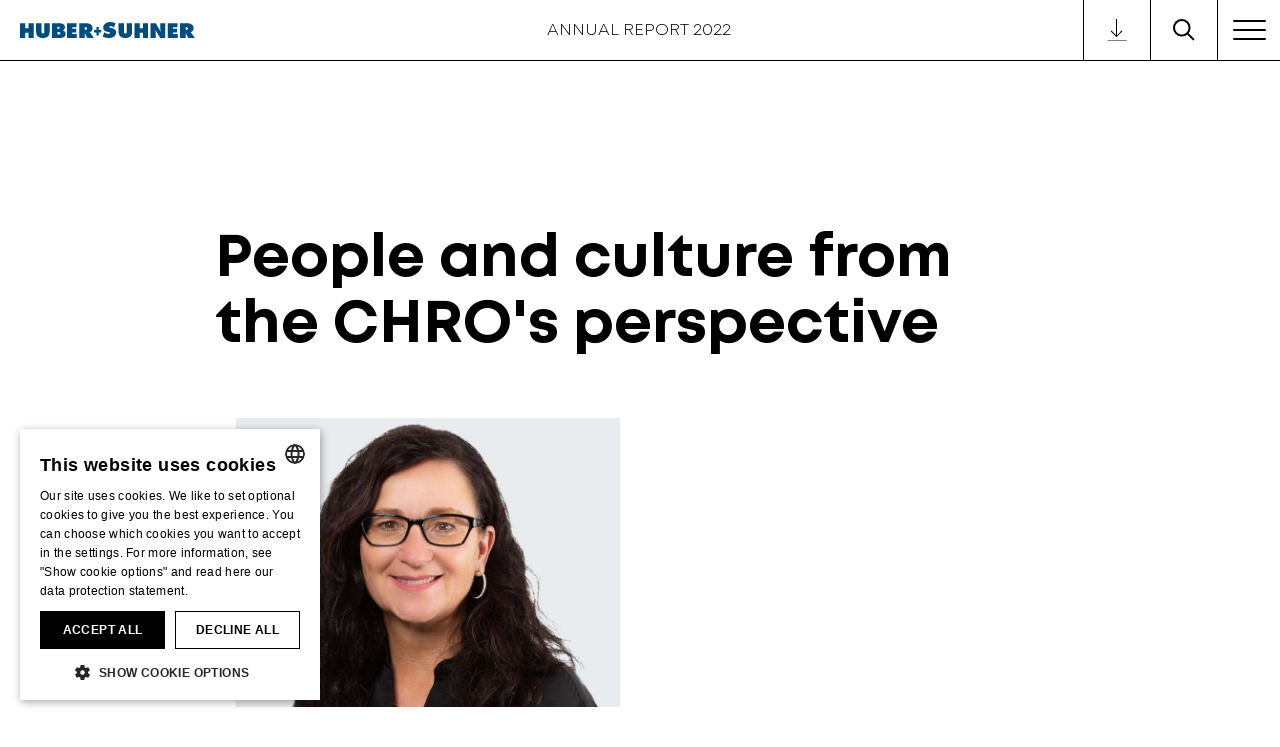

--- FILE ---
content_type: text/html; charset=UTF-8
request_url: https://reports.hubersuhner.com/2022/ar/sustainable-growth-from-the-chros-perspective/
body_size: 10600
content:
<!DOCTYPE html>
<html lang="en-US" class="no-js no-svg">

<head>
  <meta charset="UTF-8">
  <meta name="viewport" content="width=device-width, initial-scale=1">
      <script type="text/javascript" charset="UTF-8" src="//cdn.cookie-script.com/s/8f9c60818db74c11e829db7ca09014ec.js"></script>
    <meta name='robots' content='max-image-preview:large' />
<link rel='stylesheet' id='classic-theme-styles-css' href='https://reports.hubersuhner.com/2022/ar/wp/wp-includes/css/classic-themes.min.css?ver=1' media='all' />
<link rel='stylesheet' id='nswow_downloadcenter-css' href='https://reports.hubersuhner.com/2022/ar/app/plugins/nhs-downloadcenter/style.min.css?ver=1.1.0.202301' media='all' />
<link rel='stylesheet' id='nswow_post_navigation-css' href='https://reports.hubersuhner.com/2022/ar/app/plugins/nhs-menu-post-order/style.min.css?ver=1.1.0.202301' media='all' />
<link rel='stylesheet' id='nswow_notes-css' href='https://reports.hubersuhner.com/2022/ar/app/plugins/nhs-notes/style.min.css?ver=2.1.0.202301' media='all' />
<link rel='stylesheet' id='theme-styles-css' href='https://reports.hubersuhner.com/2022/ar/app/themes/hubersuhner-ar-theme/dist/css/wordpress.css?ver=1.0.0' media='all' />
<link rel='stylesheet' id='print-styles-css' href='https://reports.hubersuhner.com/2022/ar/app/themes/hubersuhner-ar-theme/dist/css/print.css?ver=1.0.0' media='print' />
<link rel='stylesheet' id='nswow_core-css' href='https://reports.hubersuhner.com/2022/ar/app/mu-plugins/nhs-core/src/../style.min.css?ver=1.1.0.202301' media='all' />
<script src='https://reports.hubersuhner.com/2022/ar/app/themes/hubersuhner-ar-theme/dist/js/highcharts-9.1.2.min.js?ver=1.0.0' id='highcharts-js'></script>
<link rel="canonical" href="https://reports.hubersuhner.com/2022/ar/sustainable-growth-from-the-chros-perspective/" />
<link rel='shortlink' href='https://reports.hubersuhner.com/2022/ar/?p=5083' />
<script type="text/javascript">/*<![CDATA[*/  var NSContext = {"site":{"homeUrl":"https:\/\/reports.hubersuhner.com\/2022\/ar","siteUrl":"https:\/\/reports.hubersuhner.com\/2022\/ar\/wp","ajaxUrl":"https:\/\/reports.hubersuhner.com\/2022\/ar\/wp\/wp-admin\/admin-ajax.php","restUrl":"https:\/\/reports.hubersuhner.com\/2022\/ar\/wp-json\/"},"authenticated":false,"locale":"en_US","language":"en","user":[],"plugins":{"core":{"url":"https:\/\/reports.hubersuhner.com\/2022\/ar\/app\/mu-plugins\/nhs-core","version":"1.1.0.202301"},"dlc":{"url":"https:\/\/reports.hubersuhner.com\/2022\/ar\/app\/plugins\/nhs-downloadcenter","version":"1.1.0.202301","folderName":"downloads-huber-und-suhner-ar-2022"},"postnav":{"url":"https:\/\/reports.hubersuhner.com\/2022\/ar\/app\/plugins\/nhs-menu-post-order","version":"1.1.0.202301"},"notes":{"url":"https:\/\/reports.hubersuhner.com\/2022\/ar\/app\/plugins\/nhs-notes","version":"2.1.0.202301","noteParser":"flat","noteSelector":"table span.notes","noteLinkClass":"note__link","execScripts":"","debug":false,"texts":{"reload":"Please reload the page.","notfound":"No content found","hint":"Please check your notes configuration and enable the debug log."},"matchedCategory":false},"seo":{"url":"https:\/\/reports.hubersuhner.com\/2022\/ar\/app\/plugins\/nhs-seo","version":"1.1.0.202301","googleanalytics":{"id":"G-J7DSK8DQ9D","anonymizeIp":true,"colorDepth":false,"characterSet":false,"screenSize":false,"language":false}}},"theme":{"url":"https:\/\/reports.hubersuhner.com\/2022\/ar\/app\/themes\/hubersuhner-ar-theme","version":"1.0.0"},"token":"javXaL2qkqdZCFE1KqOgJet4EzFDjOjWK94MMsCgUisWevBki8cr73oJyBDAsYGrIR4="};/*]]>*/</script><script>console.log("google_analytics_universal_head GA4 with ID:G-J7DSK8DQ9D")</script>
					<!-- NHS SEO Google tag (gtag.js) GA4 -->
					<script async src="https://www.googletagmanager.com/gtag/js?id=G-J7DSK8DQ9D"></script>
					<script>
						window.dataLayer = window.dataLayer || [];
						function gtag(){dataLayer.push(arguments);}
						gtag('js', new Date());

						gtag('config', 'G-J7DSK8DQ9D');
					</script>
					<!-- END NHS SEO Google tag (gtag.js) GA4 -->
					<title>People and culture from the CHRO’s perspective - Annual Report 2022</title><meta name="description" content="The Annual Report 2022 provides information on HUBER+SUHNER’s performance in the year 2022." /><meta name="twitter:card" content="summary"><meta name="twitter:title" content="People and culture from the CHRO’s perspective - Annual Report 2022"><meta name="twitter:description" content="The Annual Report 2022 provides information on HUBER+SUHNER’s performance in the year 2022."><meta name="twitter:image" content="https://reports.hubersuhner.com/2022/ar/app/uploads/HS_logo.jpg?width=1024&height=512&mode=crop"><meta property="og:title" content="People and culture from the CHRO’s perspective - Annual Report 2022" /><meta property="og:type" content="article" /><meta property="og:url" content="https://reports.hubersuhner.com/2022/ar/sustainable-growth-from-the-chros-perspective/" /><meta property="og:description" content="The Annual Report 2022 provides information on HUBER+SUHNER’s performance in the year 2022." /><meta property="og:site_name" content="Huber+Suhner - Annual Report 2022" /><meta property="og:image" content="https://reports.hubersuhner.com/2022/ar/app/uploads/HS_logo.jpg?width=1200&height=628&mode=crop" /><meta property="og:image:type" content="image/jpeg" /><meta property="og:image:width" content="1200" /><meta property="og:image:height" content="628" />
<link rel="shortcut icon" type="image/x-icon" href="https://reports.hubersuhner.com/2022/ar/app/themes/hubersuhner-ar-theme/dist/favicons/favicon.ico"></head>

<body class="post-template-default single single-post postid-5083 single-format-standard wordpress wp-production">
<header class="header">
  <div class="header__content">
    <div class="header__inner">
      <div class="header__logo">
  <a href="https://reports.hubersuhner.com/2022/ar"
     class="header__logo-link">
    <span class="nhs-icon"><svg class="svg svg-logo" viewBox="0 0 142 13" xmlns="http://www.w3.org/2000/svg"><g fill="#004C81" fill-rule="evenodd"><path d="M0 1h4.172v4.042h2.656V1H11v12H6.828V8.83H4.172V13H0V1M24 1v6.988C24 11.433 21.825 13 18.5 13S13 11.433 13 7.988V1h4.318v6.58c0 .924.031 1.738 1.182 1.738 1.15 0 1.182-.814 1.182-1.739V1H24M30.305 10.135h.526c.763 0 1.864-.016 1.864-1.002 0-1.004-1.186-.987-1.932-.987h-.458v1.989Zm.424-4.52c.677 0 1.44-.064 1.44-.89 0-.892-.864-.829-1.542-.829h-.322v1.719h.424ZM26 1h5.406c2.476 0 5.002.557 5.002 3.326 0 1.05-.56 2.085-1.679 2.419v.096C36.12 7.302 37 8.257 37 9.689 37 12.156 34.56 13 32.323 13H26V1ZM38 1h7.875v3.278h-3.589v1.146h3.279v3.119h-3.279v1.179H46V13h-8V1M52.536 6.316h.321c.762 0 1.523-.112 1.523-1.004 0-.921-.693-1.034-1.488-1.034h-.356v2.038ZM48 1h5.602c2.876 0 5.314 1.146 5.314 4.17 0 1.814-.744 2.578-2.47 3.119v.095c.236.176.524.367.778.717L60 13h-5.349l-2.03-3.851h-.085V13H48V1ZM68.498 8.288l.249.184c.874.634 1.926 1.152 3.048 1.152.482 0 1.249-.183 1.249-.751 0-.568-.642-.618-1.088-.702l-.98-.167c-1.908-.318-3.512-1.37-3.512-3.341C67.464 1.672 70.37 0 73.294 0c1.532 0 2.941.352 4.26 1.104l-1.319 3.225c-.838-.535-1.782-.953-2.835-.953-.427 0-1.051.15-1.051.668 0 .467.606.535.98.619l1.105.233C76.502 5.33 78 6.366 78 8.505 78 11.513 75.076 13 72.17 13c-1.694 0-3.654-.435-5.17-1.153l1.498-3.56M91 1v6.987C91 11.433 88.825 13 85.5 13S80 11.433 80 7.987V1h4.318v6.58c0 .923.032 1.739 1.182 1.739s1.181-.816 1.181-1.74V1H91M93 1h4.173v4.043h2.655V1H104v12h-4.172V8.83h-2.655V13H93V1M106 1h4.175l3.905 6.653h.127c-.175-1.003-.365-2.037-.365-3.057V1H118v12h-4.158l-3.825-6.303h-.127c.142.828.27 1.607.27 2.403V13H106V1M120 1h7.875v3.278h-3.588v1.147h3.278v3.119h-3.278v1.178H128V13h-8V1M134.536 6.316h.322c.762 0 1.523-.112 1.523-1.003 0-.923-.694-1.035-1.49-1.035h-.355v2.038ZM130 1h5.603c2.877 0 5.315 1.146 5.315 4.17 0 1.814-.745 2.577-2.472 3.119v.095c.238.176.524.367.778.716L142 13h-5.348l-2.031-3.851h-.085V13H130V1ZM62.122 4h1.757v2.469H66v2.047h-2.12V11h-1.758V8.516H60V6.47h2.122V4"/></g></svg></span>  </a>
</div>
  <div class="header__blogname">
    <a href="https://reports.hubersuhner.com/2022/ar" class="header__blogname-link">
      Annual Report 2022    </a>
  </div>
<div class="header__meta">

          <div class="header-meta__icon header-meta__icon--download">
      <a href="https://reports.hubersuhner.com/2022/ar/download-center/"
         class="header-meta__icon-link header-meta__icon-link--download">
        <span class="nhs-icon"><svg class="svg svg-download" xmlns="http://www.w3.org/2000/svg" viewBox="0 0 21 24" style="enable-background:new 0 0 21 24" xml:space="preserve"><g fill="currentColor"><path d="M0 23.5h21v1H0zM16.4 13.4l-.8-.8-5.1 5.2V0h-1v17.8l-5.1-5.2-.8.8 6.4 6.3z"/></g></svg></span>      </a>
    </div>
  
  <div class="header-meta__icon header-meta__icon--search">
    <a href="#0" class="js-search-toggle header-meta__icon-link header-meta__icon-link--search">
      <span class="nhs-icon"><svg class="svg svg-search" viewBox="0 0 22 22" xmlns="http://www.w3.org/2000/svg"><g class="svg-search__icon" stroke-width="2" fill="none" fill-rule="evenodd"><path class="st1" d="M21 21l-6.667-6.667M16.556 8.778A7.778 7.778 0 111 8.778a7.778 7.778 0 0115.556 0z"/></g></svg></span>    </a>
  </div>

  <div class="header-meta__icon header-meta__icon--burger">
    <span class="js-burger-toggle header-meta__icon-link header-meta__icon-link--burger col">
      <div class="burger">
        <span class="burger-line"></span>
        <span class="burger-line"></span>
        <span class="burger-line"></span>
      </div>
    </span>
  </div>
</div>

    </div>
    <div class="header__menu-container">
      <div class="search-container search-container--mobile">
        
<form role="search" method="get" class="form form--search js-search-form"
  action="https://reports.hubersuhner.com/2022/ar/">
  <div class="form__group">
    <label class="form__label sr" for="search-form-6973c76a68dfe">
      search-label    </label>
    <input autocomplete="off" type="search" id="search-form-6973c76a68dfe" class="form__input form__input--search"
      placeholder=""
      value="" name="s" />


      <button type="submit" class="svg svg-search">
        <span class="button__text sr">
                  </span>
        <span class="svg-search__form">
          <span class="nhs-icon"><svg class="svg svg-search" viewBox="0 0 22 22" xmlns="http://www.w3.org/2000/svg"><g class="svg-search__icon" stroke-width="2" fill="none" fill-rule="evenodd"><path class="st1" d="M21 21l-6.667-6.667M16.556 8.778A7.778 7.778 0 111 8.778a7.778 7.778 0 0115.556 0z"/></g></svg></span>        </span>
      </button>

  </div>
</form>
      </div>

      <div class="menu__wrap menu__wrap--level-0"><ul id="main-menu" class="menu menu--level-0 menu--main"><div class="menu__inner menu__inner--level-0"><li id='menu-item-4987' class='menu__item menu__item--level-0 menu__item--has-children menu__item--parent-active menu__item--ancestor-active'><a href='#' class='menu__link menu__link--level-0'><span class='menu__link-text'>Management Report</span><span class="menu__arrow menu__arrow--level-0"><span class="nhs-icon"><svg class="svg svg-arrow-right" viewBox="0 0 49 18" xmlns="http://www.w3.org/2000/svg"><g fill="none" fill-rule="evenodd"><path d="m41 1 7 8-7 8M48 9H.74"/></g></svg></span></span></a>
	<div class="menu__wrap menu__wrap--level-1"><ul class="menu menu--level-1"><div class="menu__inner menu__inner--level-1">
    <li id='menu-item-5437' class='menu__item menu__item--level-1 menu__item--has-no-children'><h3 class="menu__title menu__title--disabled">Management Report</h3></li>
    <li id='menu-item-5456' class='menu__item menu__item--level-1 menu__item--has-no-children'><a href='https://reports.hubersuhner.com/2022/ar/key_facts_at_a_glance/' class='menu__link menu__link--level-1'><span class='menu__link-text'>Key Facts at a glance</span></a></li>
    <li id='menu-item-4895' class='menu__item menu__item--level-1 menu__item--has-no-children'><a href='https://reports.hubersuhner.com/2022/ar/letter-to-shareholders/' class='menu__link menu__link--level-1'><span class='menu__link-text'>Letter to Shareholders</span></a></li>
    <li id='menu-item-4718' class='menu__item menu__item--level-1 menu__item--has-no-children'><a href='https://reports.hubersuhner.com/2022/ar/key-figures-and-financial-calendar/' class='menu__link menu__link--level-1'><span class='menu__link-text'>Key Figures and Financial Calendar</span></a></li>
    <li id='menu-item-4989' class='menu__item menu__item--level-1 menu__item--has-children'><a href='#' class='menu__link menu__link--level-1'><span class='menu__link-text'>Segment reporting</span><span class="menu__arrow menu__arrow--level-1"><span class="nhs-icon"><svg class="svg svg-arrow-right" viewBox="0 0 49 18" xmlns="http://www.w3.org/2000/svg"><g fill="none" fill-rule="evenodd"><path d="m41 1 7 8-7 8M48 9H.74"/></g></svg></span></span></a>
		<div class="menu__wrap menu__wrap--level-2"><ul class="menu menu--level-2"><div class="menu__inner menu__inner--level-2">
        <li id='menu-item-4840' class='menu__item menu__item--level-2 menu__item--has-no-children'><a href='https://reports.hubersuhner.com/2022/ar/market-segments-industry/' class='menu__link menu__link--level-2'><span class='menu__link-text'>Market segments – Industry</span></a></li>
        <li id='menu-item-4884' class='menu__item menu__item--level-2 menu__item--has-no-children'><a href='https://reports.hubersuhner.com/2022/ar/market-segments-communication/' class='menu__link menu__link--level-2'><span class='menu__link-text'>Market segments – Communication</span></a></li>
        <li id='menu-item-4920' class='menu__item menu__item--level-2 menu__item--has-no-children'><a href='https://reports.hubersuhner.com/2022/ar/market-segments-transportation/' class='menu__link menu__link--level-2'><span class='menu__link-text'>Market segments – Transportation</span></a></li>
</div></ul></div></li>
    <li id='menu-item-4988' class='menu__item menu__item--level-1 menu__item--has-children'><a href='#' class='menu__link menu__link--level-1'><span class='menu__link-text'>Customer stories</span><span class="menu__arrow menu__arrow--level-1"><span class="nhs-icon"><svg class="svg svg-arrow-right" viewBox="0 0 49 18" xmlns="http://www.w3.org/2000/svg"><g fill="none" fill-rule="evenodd"><path d="m41 1 7 8-7 8M48 9H.74"/></g></svg></span></span></a>
		<div class="menu__wrap menu__wrap--level-2"><ul class="menu menu--level-2"><div class="menu__inner menu__inner--level-2">
        <li id='menu-item-4924' class='menu__item menu__item--level-2 menu__item--has-no-children'><a href='https://reports.hubersuhner.com/2022/ar/customer-stories-industry/' class='menu__link menu__link--level-2'><span class='menu__link-text'>Customer story Industry market segment</span></a></li>
        <li id='menu-item-4927' class='menu__item menu__item--level-2 menu__item--has-no-children'><a href='https://reports.hubersuhner.com/2022/ar/customer-stories-communication/' class='menu__link menu__link--level-2'><span class='menu__link-text'>Customer story Communication market segment</span></a></li>
        <li id='menu-item-4856' class='menu__item menu__item--level-2 menu__item--has-no-children'><a href='https://reports.hubersuhner.com/2022/ar/customer-stories-transportation/' class='menu__link menu__link--level-2'><span class='menu__link-text'>Customer story Transportation market segment</span></a></li>
</div></ul></div></li>
    <li id='menu-item-5082' class='menu__item menu__item--level-1 menu__item--has-no-children'><a href='https://reports.hubersuhner.com/2022/ar/sustainable-growth-from-the-cfos-perspective/' class='menu__link menu__link--level-1'><span class='menu__link-text'>Financial performance from the CFO’s perspective</span></a></li>
    <li id='menu-item-5083' class='menu__item menu__item--level-1 menu__item--has-no-children menu__item--active'><a href='https://reports.hubersuhner.com/2022/ar/sustainable-growth-from-the-chros-perspective/' class='menu__link menu__link--level-1'><span class='menu__link-text'>People and culture from the CHRO’s perspective</span></a></li>
    <li id='menu-item-4807' class='menu__item menu__item--level-1 menu__item--has-no-children'><a href='https://reports.hubersuhner.com/2022/ar/risk-management/' class='menu__link menu__link--level-1'><span class='menu__link-text'>Risk Management</span></a></li>
    <li id='menu-item-4713' class='menu__item menu__item--level-1 menu__item--has-no-children'><a href='https://reports.hubersuhner.com/2022/ar/the-huber-and-suhner-group-in-brief/' class='menu__link menu__link--level-1'><span class='menu__link-text'>The HUBER+SUHNER Group in brief</span></a></li>
    <li id='menu-item-4850' class='menu__item menu__item--level-1 menu__item--has-no-children'><a href='https://reports.hubersuhner.com/2022/ar/fundamentals/' class='menu__link menu__link--level-1'><span class='menu__link-text'>Fundamentals</span></a></li>
    <li id='menu-item-4714' class='menu__item menu__item--level-1 menu__item--has-no-children'><a href='https://reports.hubersuhner.com/2022/ar/value_creation_and_distribution/' class='menu__link menu__link--level-1'><span class='menu__link-text'>Value creation and distribution</span></a></li>
    <li id='menu-item-4719' class='menu__item menu__item--level-1 menu__item--has-no-children'><a href='https://reports.hubersuhner.com/2022/ar/material-topics-of-corporate-responsbility/' class='menu__link menu__link--level-1'><span class='menu__link-text'>Corporate Responsibility and our material topics</span></a></li>
    <li id='menu-item-4717' class='menu__item menu__item--level-1 menu__item--has-no-children'><a href='https://reports.hubersuhner.com/2022/ar/sustainable-growth/' class='menu__link menu__link--level-1'><span class='menu__link-text'>Focus topics: performance and targets</span></a></li>
</div></ul></div></li>
<li id='menu-item-4991' class='menu__item menu__item--level-0 menu__item--has-children'><a href='#' class='menu__link menu__link--level-0'><span class='menu__link-text'>Corporate Governance</span><span class="menu__arrow menu__arrow--level-0"><span class="nhs-icon"><svg class="svg svg-arrow-right" viewBox="0 0 49 18" xmlns="http://www.w3.org/2000/svg"><g fill="none" fill-rule="evenodd"><path d="m41 1 7 8-7 8M48 9H.74"/></g></svg></span></span></a>
	<div class="menu__wrap menu__wrap--level-1"><ul class="menu menu--level-1"><div class="menu__inner menu__inner--level-1">
    <li id='menu-item-4992' class='menu__item menu__item--level-1 menu__item--has-no-children'><h3 class="menu__title menu__title--disabled">Corporate Governance</h3></li>
    <li id='menu-item-4781' class='menu__item menu__item--level-1 menu__item--has-no-children'><a href='https://reports.hubersuhner.com/2022/ar/corporate-governance/' class='menu__link menu__link--level-1'><span class='menu__link-text'>Corporate Governance</span></a></li>
    <li id='menu-item-4847' class='menu__item menu__item--level-1 menu__item--has-no-children'><a href='https://reports.hubersuhner.com/2022/ar/group-structure-and-shareholders/' class='menu__link menu__link--level-1'><span class='menu__link-text'>Group structure and shareholders</span></a></li>
    <li id='menu-item-4763' class='menu__item menu__item--level-1 menu__item--has-no-children'><a href='https://reports.hubersuhner.com/2022/ar/capital-structure/' class='menu__link menu__link--level-1'><span class='menu__link-text'>Capital structure</span></a></li>
    <li id='menu-item-4904' class='menu__item menu__item--level-1 menu__item--has-no-children'><a href='https://reports.hubersuhner.com/2022/ar/board-of-directors/' class='menu__link menu__link--level-1'><span class='menu__link-text'>Board of Directors</span></a></li>
    <li id='menu-item-4913' class='menu__item menu__item--level-1 menu__item--has-no-children'><a href='https://reports.hubersuhner.com/2022/ar/executive-group-management/' class='menu__link menu__link--level-1'><span class='menu__link-text'>Executive Group Management</span></a></li>
    <li id='menu-item-4786' class='menu__item menu__item--level-1 menu__item--has-no-children'><a href='https://reports.hubersuhner.com/2022/ar/compensation-shareholdings-and-loans/' class='menu__link menu__link--level-1'><span class='menu__link-text'>Compensation shareholdings and loans</span></a></li>
    <li id='menu-item-4728' class='menu__item menu__item--level-1 menu__item--has-no-children'><a href='https://reports.hubersuhner.com/2022/ar/shareholders-participation-rights/' class='menu__link menu__link--level-1'><span class='menu__link-text'>Shareholders participation rights</span></a></li>
    <li id='menu-item-4784' class='menu__item menu__item--level-1 menu__item--has-no-children'><a href='https://reports.hubersuhner.com/2022/ar/changes-of-control-and-defence-measures/' class='menu__link menu__link--level-1'><span class='menu__link-text'>Changes of control and defence measures</span></a></li>
    <li id='menu-item-4726' class='menu__item menu__item--level-1 menu__item--has-no-children'><a href='https://reports.hubersuhner.com/2022/ar/auditors/' class='menu__link menu__link--level-1'><span class='menu__link-text'>Auditors</span></a></li>
    <li id='menu-item-4731' class='menu__item menu__item--level-1 menu__item--has-no-children'><a href='https://reports.hubersuhner.com/2022/ar/information-policy/' class='menu__link menu__link--level-1'><span class='menu__link-text'>Information policy</span></a></li>
    <li id='menu-item-4762' class='menu__item menu__item--level-1 menu__item--has-no-children'><a href='https://reports.hubersuhner.com/2022/ar/quiet-periods/' class='menu__link menu__link--level-1'><span class='menu__link-text'>Quiet periods</span></a></li>
</div></ul></div></li>
<li id='menu-item-4993' class='menu__item menu__item--level-0 menu__item--has-children'><a href='#' class='menu__link menu__link--level-0'><span class='menu__link-text'>Compensation Report</span><span class="menu__arrow menu__arrow--level-0"><span class="nhs-icon"><svg class="svg svg-arrow-right" viewBox="0 0 49 18" xmlns="http://www.w3.org/2000/svg"><g fill="none" fill-rule="evenodd"><path d="m41 1 7 8-7 8M48 9H.74"/></g></svg></span></span></a>
	<div class="menu__wrap menu__wrap--level-1"><ul class="menu menu--level-1"><div class="menu__inner menu__inner--level-1">
    <li id='menu-item-4994' class='menu__item menu__item--level-1 menu__item--has-no-children'><h3 class="menu__title menu__title--disabled">Compensation Report</h3></li>
    <li id='menu-item-4759' class='menu__item menu__item--level-1 menu__item--has-no-children'><a href='https://reports.hubersuhner.com/2022/ar/compensation-report/' class='menu__link menu__link--level-1'><span class='menu__link-text'>Compensation Report</span></a></li>
    <li id='menu-item-4732' class='menu__item menu__item--level-1 menu__item--has-no-children'><a href='https://reports.hubersuhner.com/2022/ar/guidelines-and-responsibilities/' class='menu__link menu__link--level-1'><span class='menu__link-text'>Guidelines and responsibilities</span></a></li>
    <li id='menu-item-4740' class='menu__item menu__item--level-1 menu__item--has-no-children'><a href='https://reports.hubersuhner.com/2022/ar/compensation-system-for-the-board-of-directors/' class='menu__link menu__link--level-1'><span class='menu__link-text'>Compensation system for the Board of Directors</span></a></li>
    <li id='menu-item-4742' class='menu__item menu__item--level-1 menu__item--has-no-children'><a href='https://reports.hubersuhner.com/2022/ar/compensation-system-for-the-executive-group-management/' class='menu__link menu__link--level-1'><span class='menu__link-text'>Compensation system for the Executive Group Management</span></a></li>
    <li id='menu-item-4858' class='menu__item menu__item--level-1 menu__item--has-no-children'><a href='https://reports.hubersuhner.com/2022/ar/determining-method/' class='menu__link menu__link--level-1'><span class='menu__link-text'>Determining method</span></a></li>
    <li id='menu-item-4725' class='menu__item menu__item--level-1 menu__item--has-no-children'><a href='https://reports.hubersuhner.com/2022/ar/compensation-for-the-members-of-the-board-of-directors-and-executive-group-management-for-fiscal-year-2021/' class='menu__link menu__link--level-1'><span class='menu__link-text'>Compensation for the members of the Board of Directors and Executive Group Management for fiscal year 2022</span></a></li>
    <li id='menu-item-4747' class='menu__item menu__item--level-1 menu__item--has-no-children'><a href='https://reports.hubersuhner.com/2022/ar/compensationreportcomparison/' class='menu__link menu__link--level-1'><span class='menu__link-text'>Management compensation compared to amounts approved by the Annual General Meeting</span></a></li>
    <li id='menu-item-4859' class='menu__item menu__item--level-1 menu__item--has-no-children'><a href='https://reports.hubersuhner.com/2022/ar/report-of-the-statutory-auditor-on-the-compensation-report/' class='menu__link menu__link--level-1'><span class='menu__link-text'>Report of the statutory auditor on the compensation report</span></a></li>
</div></ul></div></li>
<li id='menu-item-4995' class='menu__item menu__item--level-0 menu__item--has-children'><a href='#' class='menu__link menu__link--level-0'><span class='menu__link-text'>Financial Report</span><span class="menu__arrow menu__arrow--level-0"><span class="nhs-icon"><svg class="svg svg-arrow-right" viewBox="0 0 49 18" xmlns="http://www.w3.org/2000/svg"><g fill="none" fill-rule="evenodd"><path d="m41 1 7 8-7 8M48 9H.74"/></g></svg></span></span></a>
	<div class="menu__wrap menu__wrap--level-1"><ul class="menu menu--level-1"><div class="menu__inner menu__inner--level-1">
    <li id='menu-item-4996' class='menu__item menu__item--level-1 menu__item--has-no-children'><h3 class="menu__title menu__title--disabled">Financial Report</h3></li>
    <li id='menu-item-4997' class='menu__item menu__item--level-1 menu__item--has-children'><a href='#' class='menu__link menu__link--level-1'><span class='menu__link-text'>HUBER+SUHNER Group Financial Statements</span><span class="menu__arrow menu__arrow--level-1"><span class="nhs-icon"><svg class="svg svg-arrow-right" viewBox="0 0 49 18" xmlns="http://www.w3.org/2000/svg"><g fill="none" fill-rule="evenodd"><path d="m41 1 7 8-7 8M48 9H.74"/></g></svg></span></span></a>
		<div class="menu__wrap menu__wrap--level-2"><ul class="menu menu--level-2"><div class="menu__inner menu__inner--level-2">
        <li id='menu-item-4998' class='menu__item menu__item--level-2 menu__item--has-no-children'><h3 class="menu__title menu__title--disabled">Financial Statements Group</h3></li>
        <li id='menu-item-4843' class='menu__item menu__item--level-2 menu__item--has-no-children'><a href='https://reports.hubersuhner.com/2022/ar/key-figures/' class='menu__link menu__link--level-2'><span class='menu__link-text'>Key Figures</span></a></li>
        <li id='menu-item-4851' class='menu__item menu__item--level-2 menu__item--has-no-children'><a href='https://reports.hubersuhner.com/2022/ar/consolidated-income-statement/' class='menu__link menu__link--level-2'><span class='menu__link-text'>Consolidated Income Statement</span></a></li>
        <li id='menu-item-4733' class='menu__item menu__item--level-2 menu__item--has-no-children'><a href='https://reports.hubersuhner.com/2022/ar/consolidated-balance-sheet/' class='menu__link menu__link--level-2'><span class='menu__link-text'>Consolidated Balance Sheet</span></a></li>
        <li id='menu-item-4743' class='menu__item menu__item--level-2 menu__item--has-no-children'><a href='https://reports.hubersuhner.com/2022/ar/consolidated-cash-flow-statement/' class='menu__link menu__link--level-2'><span class='menu__link-text'>Consolidated Cash Flow Statement</span></a></li>
        <li id='menu-item-4734' class='menu__item menu__item--level-2 menu__item--has-no-children'><a href='https://reports.hubersuhner.com/2022/ar/consolidated-statement-of-equity/' class='menu__link menu__link--level-2'><span class='menu__link-text'>Consolidated Statement of Equity</span></a></li>
        <li id='menu-item-9' class='menu__item menu__item--level-2 menu__item--has-no-children'><a href='https://reports.hubersuhner.com/2022/ar/category/note-group_en/' class='menu__link menu__link--level-2'><span class='menu__link-text'>Notes to Group Financial Statements</span></a></li>
        <li id='menu-item-4793' class='menu__item menu__item--level-2 menu__item--has-no-children'><a href='https://reports.hubersuhner.com/2022/ar/group-companies/' class='menu__link menu__link--level-2'><span class='menu__link-text'>Group Companies</span></a></li>
        <li id='menu-item-4871' class='menu__item menu__item--level-2 menu__item--has-no-children'><a href='https://reports.hubersuhner.com/2022/ar/report-of-the-statutory-auditor-on-the-consolidated-financial-statements/' class='menu__link menu__link--level-2'><span class='menu__link-text'>Report of the statutory auditor</span></a></li>
        <li id='menu-item-4791' class='menu__item menu__item--level-2 menu__item--has-no-children'><a href='https://reports.hubersuhner.com/2022/ar/five-year-financial-summary/' class='menu__link menu__link--level-2'><span class='menu__link-text'>Five-Year Financial Summary</span></a></li>
        <li id='menu-item-4707' class='menu__item menu__item--level-2 menu__item--has-no-children'><a href='https://reports.hubersuhner.com/2022/ar/alternative-performance-measures/' class='menu__link menu__link--level-2'><span class='menu__link-text'>Alternative Performance Measures</span></a></li>
</div></ul></div></li>
    <li id='menu-item-5000' class='menu__item menu__item--level-1 menu__item--has-children'><a href='#' class='menu__link menu__link--level-1'><span class='menu__link-text'>Financial Statements HUBER+SUHNER AG</span><span class="menu__arrow menu__arrow--level-1"><span class="nhs-icon"><svg class="svg svg-arrow-right" viewBox="0 0 49 18" xmlns="http://www.w3.org/2000/svg"><g fill="none" fill-rule="evenodd"><path d="m41 1 7 8-7 8M48 9H.74"/></g></svg></span></span></a>
		<div class="menu__wrap menu__wrap--level-2"><ul class="menu menu--level-2"><div class="menu__inner menu__inner--level-2">
        <li id='menu-item-4760' class='menu__item menu__item--level-2 menu__item--has-no-children'><a href='https://reports.hubersuhner.com/2022/ar/income-statement-ag/' class='menu__link menu__link--level-2'><span class='menu__link-text'>Income Statement AG</span></a></li>
        <li id='menu-item-4788' class='menu__item menu__item--level-2 menu__item--has-no-children'><a href='https://reports.hubersuhner.com/2022/ar/balance-sheet-ag/' class='menu__link menu__link--level-2'><span class='menu__link-text'>Balance Sheet AG</span></a></li>
        <li id='menu-item-5' class='menu__item menu__item--level-2 menu__item--has-no-children'><a href='https://reports.hubersuhner.com/2022/ar/category/note-ag_en/' class='menu__link menu__link--level-2'><span class='menu__link-text'>Notes to Financial Statements</span></a></li>
        <li id='menu-item-4848' class='menu__item menu__item--level-2 menu__item--has-no-children'><a href='https://reports.hubersuhner.com/2022/ar/recommendation-for-appropriation-of-earnings/' class='menu__link menu__link--level-2'><span class='menu__link-text'>Recommendation for Appropriation of Earnings</span></a></li>
        <li id='menu-item-4889' class='menu__item menu__item--level-2 menu__item--has-no-children'><a href='https://reports.hubersuhner.com/2022/ar/report-of-the-statutory-auditor/' class='menu__link menu__link--level-2'><span class='menu__link-text'>Report of the statutory auditor on the financial statements</span></a></li>
</div></ul></div></li>
    <li id='menu-item-4761' class='menu__item menu__item--level-1 menu__item--has-no-children'><a href='https://reports.hubersuhner.com/2022/ar/share-data/' class='menu__link menu__link--level-1'><span class='menu__link-text'>Share Data</span></a></li>
</div></ul></div></li>
<li id='menu-item-5001' class='menu__item menu__item--level-0 menu__item--has-children'><a href='#' class='menu__link menu__link--level-0'><span class='menu__link-text'>Relationships</span><span class="menu__arrow menu__arrow--level-0"><span class="nhs-icon"><svg class="svg svg-arrow-right" viewBox="0 0 49 18" xmlns="http://www.w3.org/2000/svg"><g fill="none" fill-rule="evenodd"><path d="m41 1 7 8-7 8M48 9H.74"/></g></svg></span></span></a>
	<div class="menu__wrap menu__wrap--level-1"><ul class="menu menu--level-1"><div class="menu__inner menu__inner--level-1">
    <li id='menu-item-5002' class='menu__item menu__item--level-1 menu__item--has-no-children'><h3 class="menu__title menu__title--disabled">Relationships</h3></li>
    <li id='menu-item-5067' class='menu__item menu__item--level-1 menu__item--has-no-children'><a href='https://reports.hubersuhner.com/2022/ar/relationships-introduction/' class='menu__link menu__link--level-1'><span class='menu__link-text'>Introduction</span></a></li>
    <li id='menu-item-5057' class='menu__item menu__item--level-1 menu__item--has-no-children'><a href='https://reports.hubersuhner.com/2022/ar/relationships-highlights/' class='menu__link menu__link--level-1'><span class='menu__link-text'>Highlights</span></a></li>
    <li id='menu-item-5061' class='menu__item menu__item--level-1 menu__item--has-no-children'><a href='https://reports.hubersuhner.com/2022/ar/compliance-and-business-ethics/' class='menu__link menu__link--level-1'><span class='menu__link-text'>Compliance and business ethics</span></a></li>
    <li id='menu-item-5055' class='menu__item menu__item--level-1 menu__item--has-no-children'><a href='https://reports.hubersuhner.com/2022/ar/human-rights-and-labour-practices/' class='menu__link menu__link--level-1'><span class='menu__link-text'>Human rights and labour practices</span></a></li>
    <li id='menu-item-5069' class='menu__item menu__item--level-1 menu__item--has-no-children'><a href='https://reports.hubersuhner.com/2022/ar/attractive-employer/' class='menu__link menu__link--level-1'><span class='menu__link-text'>Attractive employer</span></a></li>
    <li id='menu-item-5070' class='menu__item menu__item--level-1 menu__item--has-no-children'><a href='https://reports.hubersuhner.com/2022/ar/occupational-health-and-safety/' class='menu__link menu__link--level-1'><span class='menu__link-text'>Occupational health and safety</span></a></li>
    <li id='menu-item-5071' class='menu__item menu__item--level-1 menu__item--has-no-children'><a href='https://reports.hubersuhner.com/2022/ar/anti-corruption/' class='menu__link menu__link--level-1'><span class='menu__link-text'>Anti-corruption</span></a></li>
    <li id='menu-item-5072' class='menu__item menu__item--level-1 menu__item--has-no-children'><a href='https://reports.hubersuhner.com/2022/ar/responsible-procurement/' class='menu__link menu__link--level-1'><span class='menu__link-text'>Responsible procurement</span></a></li>
    <li id='menu-item-5073' class='menu__item menu__item--level-1 menu__item--has-no-children'><a href='https://reports.hubersuhner.com/2022/ar/customer_relations/' class='menu__link menu__link--level-1'><span class='menu__link-text'>Customer relations</span></a></li>
    <li id='menu-item-5074' class='menu__item menu__item--level-1 menu__item--has-no-children'><a href='https://reports.hubersuhner.com/2022/ar/community-involvement-and-development/' class='menu__link menu__link--level-1'><span class='menu__link-text'>Community involvement and development</span></a></li>
</div></ul></div></li>
<li id='menu-item-5003' class='menu__item menu__item--level-0 menu__item--has-children'><a href='#' class='menu__link menu__link--level-0'><span class='menu__link-text'>Environment</span><span class="menu__arrow menu__arrow--level-0"><span class="nhs-icon"><svg class="svg svg-arrow-right" viewBox="0 0 49 18" xmlns="http://www.w3.org/2000/svg"><g fill="none" fill-rule="evenodd"><path d="m41 1 7 8-7 8M48 9H.74"/></g></svg></span></span></a>
	<div class="menu__wrap menu__wrap--level-1"><ul class="menu menu--level-1"><div class="menu__inner menu__inner--level-1">
    <li id='menu-item-5004' class='menu__item menu__item--level-1 menu__item--has-no-children'><h3 class="menu__title menu__title--disabled">Environment</h3></li>
    <li id='menu-item-5065' class='menu__item menu__item--level-1 menu__item--has-no-children'><a href='https://reports.hubersuhner.com/2022/ar/environment-introduction/' class='menu__link menu__link--level-1'><span class='menu__link-text'>Introduction</span></a></li>
    <li id='menu-item-5062' class='menu__item menu__item--level-1 menu__item--has-no-children'><a href='https://reports.hubersuhner.com/2022/ar/environment-highlights/' class='menu__link menu__link--level-1'><span class='menu__link-text'>Highlights</span></a></li>
    <li id='menu-item-5063' class='menu__item menu__item--level-1 menu__item--has-no-children'><a href='https://reports.hubersuhner.com/2022/ar/environmental-management/' class='menu__link menu__link--level-1'><span class='menu__link-text'>Environmental management</span></a></li>
    <li id='menu-item-5075' class='menu__item menu__item--level-1 menu__item--has-no-children'><a href='https://reports.hubersuhner.com/2022/ar/scope_and_methodology/' class='menu__link menu__link--level-1'><span class='menu__link-text'>Scope and methodology</span></a></li>
    <li id='menu-item-5076' class='menu__item menu__item--level-1 menu__item--has-no-children'><a href='https://reports.hubersuhner.com/2022/ar/environmental_footprint/' class='menu__link menu__link--level-1'><span class='menu__link-text'>Environmental footprint</span></a></li>
    <li id='menu-item-5077' class='menu__item menu__item--level-1 menu__item--has-no-children'><a href='https://reports.hubersuhner.com/2022/ar/resource_efficiency/' class='menu__link menu__link--level-1'><span class='menu__link-text'>Resource efficiency</span></a></li>
    <li id='menu-item-5108' class='menu__item menu__item--level-1 menu__item--has-no-children'><a href='https://reports.hubersuhner.com/2022/ar/greenhouse_gas_emissions_and_climate_change/' class='menu__link menu__link--level-1'><span class='menu__link-text'>Greenhouse gas emissions and climate change</span></a></li>
    <li id='menu-item-5155' class='menu__item menu__item--level-1 menu__item--has-no-children'><a href='https://reports.hubersuhner.com/2022/ar/copper-dilemma-in-mobile-communication/' class='menu__link menu__link--level-1'><span class='menu__link-text'>The copper dilemma in mobile communication</span></a></li>
    <li id='menu-item-5156' class='menu__item menu__item--level-1 menu__item--has-no-children'><a href='https://reports.hubersuhner.com/2022/ar/reducing-waste-and-saving-tap-water/' class='menu__link menu__link--level-1'><span class='menu__link-text'>Reducing waste and saving tap water</span></a></li>
    <li id='menu-item-5079' class='menu__item menu__item--level-1 menu__item--has-no-children'><a href='https://reports.hubersuhner.com/2022/ar/addendum1_declaration_of_performance_scope_12_co_eq_emissions/' class='menu__link menu__link--level-1'><span class='menu__link-text'>Addendum 1: Declaration of performance scope 1+2 CO2-eq emissions</span></a></li>
    <li id='menu-item-5053' class='menu__item menu__item--level-1 menu__item--has-no-children'><a href='https://reports.hubersuhner.com/2022/ar/addendum2_detailed_environmental_performance_indicators/' class='menu__link menu__link--level-1'><span class='menu__link-text'>Addendum 2: Detailed environmental performance indicators (2018-2022)</span></a></li>
    <li id='menu-item-5078' class='menu__item menu__item--level-1 menu__item--has-no-children'><a href='https://reports.hubersuhner.com/2022/ar/addendum3_independent_assurance_ey/' class='menu__link menu__link--level-1'><span class='menu__link-text'>Addendum 3: Independent assurance report</span></a></li>
</div></ul></div></li>
<li id='menu-item-4706' class='menu__item menu__item--level-0 menu__item--has-no-children'><a href='https://reports.hubersuhner.com/2022/ar/contact/' class='menu__link menu__link--level-0'><span class='menu__link-text'>Contact</span></a></li>
<li id='menu-item-3170' class='menu__item menu__item--level-0 menu__item--has-no-children'><a href='https://reports.hubersuhner.com/2022/ar/archive/' class='menu__link menu__link--level-0'><span class='menu__link-text'>Archive</span></a></li>
</div></ul></div>    </div>
  </div>
  <div class="search-container search-container--desktop">
    
<form role="search" method="get" class="form form--search js-search-form"
  action="https://reports.hubersuhner.com/2022/ar/">
  <div class="form__group">
    <label class="form__label sr" for="search-form-6973c76a74a7e">
      search-label    </label>
    <input autocomplete="off" type="search" id="search-form-6973c76a74a7e" class="form__input form__input--search"
      placeholder=""
      value="" name="s" />


      <button type="submit" class="svg svg-search">
        <span class="button__text sr">
                  </span>
        <span class="svg-search__form">
          <span class="nhs-icon"><svg class="svg svg-search" viewBox="0 0 22 22" xmlns="http://www.w3.org/2000/svg"><g class="svg-search__icon" stroke-width="2" fill="none" fill-rule="evenodd"><path class="st1" d="M21 21l-6.667-6.667M16.556 8.778A7.778 7.778 0 111 8.778a7.778 7.778 0 0115.556 0z"/></g></svg></span>        </span>
      </button>

  </div>
</form>
  </div>
</header>
<div class="content wp-content">
  <div class="content__inner">

          

<p class="ns-pdf-chapter-title">People and culture from the CHRO's perspective</p><h1 class="ns-title-h1">People and culture from the CHRO's perspective</h1><div class="ns-two-col-container"><div class="ns-two-col-container__col"><figure class="ns-img"><img decoding="async" class="ns-img__img ns-img__img--desktop lazy" alt="graphic" data-src="https://nswow-imageresizer.azurewebsites.net/remote/reports.hubersuhner.com/2022/ar/app/uploads/d07d98a6-6b80-485f-887b-4aeb1a438614.jpeg?width=1240&quality=60" data-srcset data-sizes /><figcaption class="ns-img__caption"><span class="ns-img__caption-icon"><svg class="svg svg-arrow-up" viewbox="0 0 10 12" version="1.1" xmlns="http://www.w3.org/2000/svg" xmlns:xlink="http://www.w3.org/1999/xlink"><g id="Mobile" stroke="none" stroke-width="1" fill="none" fill-rule="evenodd"><g id="Weitere_Komponenten_mobile" transform="translate(-20.000000, -1646.000000)" stroke="#000000"><g id="Group-4" transform="translate(-26.000000, 1400.000000)"><g id="Group-2" transform="translate(51.000000, 252.500000) rotate(-90.000000) translate(-51.000000, -252.500000) translate(45.500000, 247.500000)"><polyline id="Stroke-1-Copy-6" transform="translate(8.500000, 5.000000) rotate(-180.000000) translate(-8.500000, -5.000000) " points="10.5 9.5 6.5 5 10.5 0.5"></polyline><line x1="10.5" y1="5" x2="0.5" y2="5" id="Path-3"></line></g></g></g></g></svg> </span></figcaption></figure></div><div class="ns-two-col-container__col"></div></div><h3 class="ns-title-h3"><span class="ns-title-h3__text">Make an impact</span></h3><p class="ns-paragraph">In 2022, HUBER+SUHNER introduced its new worldwide employer branding initiative. The roll-out of all related activities in spring resonated very well among our Human Resources (HR) business partners from around the world as the fight for talent is of global relevance. Our employees are part of a strong global network that values entrepreneurial spirit and rewards success. Our sustainable approach and genuine respect when interacting with each other are fundamental for the company’s growth and long-term success. We look for passionate people who strive to make an impact in diversified teams in order to further develop our connectivity solutions and drive innovation to help connect people – today and beyond.</p><h3 class="ns-title-h3"><span class="ns-title-h3__text">Employee survey</span></h3><p class="ns-paragraph">Our employees’ passion and ambition was also reflected in the 2022 employee survey conducted in October at all sites worldwide. The participation rate was remarkably high with 85&nbsp;% and more than 3600 employees took the chance to voice their opinions. Compared to the last global survey in 2019, results improved across all five dimensions covered. The five dimensions cluster 29 different aspects such as structures and procedures, customer orientation, workplace and job content. None of the 29 aspects scored lower than in 2019, while in 23 aspects employees scored the company’s performance better than in the previous survey.<br />Four new questions about agility, commitment, diversity and digitalisation were added and therefore have no reference scores yet. In the two aspects of customer orientation (score 83 out of 100) and knowledge about company strategy (score 75 out of 100), our score remained unchanged.&nbsp;</p><p class="ns-paragraph">Significant improvements were recorded in the categories “employer attractiveness” (score 73 out of 100) and “commitment” (score 84 out of 100) which both increased by six points. Our people are highly motivated as we received a score of 89 out of 100 for “I always strive to perform better”, one new aspect from the commitment dimension. In this aspect HUBER+SUHNER scores better than 85&nbsp;% of the reference group, i.e. Swiss machinery industry and 76&nbsp;% better than the international reference group for industrial companies. The most significant improvement is the score for “My work allows me to make use of my knowledge and skills”, where we gained eight points (score 78 out of 100).</p><h3 class="ns-title-h3"><span class="ns-title-h3__text">New hires</span></h3><p class="ns-paragraph">Across all locations worldwide, we welcomed around 950 new employees in 2022 to HUBER+SUHNER, with the most newcomers in Tunisia, followed by Switzerland, Poland and China. As a purpose-driven company, we aim to create a candidate and employee journey that is fundamentally influenced by attractive employment conditions, our values, our leadership principles, and by acting responsibly when doing business.</p>  
</div>
    <div class="wp-sharing">
    <button type="button" class="wp-sharing__link wp-sharing__link--toggle">
			<span class="wp-sharing__toggle-button-icon wp-sharing__toggle-button-icon--sharing">
				<span class="nhs-icon"><svg class="svg svg-sharing" viewBox="0 0 23 26" fill="none" xmlns="http://www.w3.org/2000/svg"><path clip-rule="evenodd" d="M22 5a4 4 0 1 1-8 0 4 4 0 0 1 8 0ZM22 21a4 4 0 1 1-8 0 4 4 0 0 1 8 0ZM9 13a4 4 0 1 1-8 0 4 4 0 0 1 8 0Z" stroke="currentColor"/><path d="m8 11 6-5M8 15l6 5" stroke="currentColor"/></svg></span>			</span>
      <span class="wp-sharing__toggle-button-icon wp-sharing__toggle-button-icon--sharing-close">
					<span class="nhs-icon"><svg class="svg svg-sharing-close" viewBox="0 0 17 17" fill="none" xmlns="http://www.w3.org/2000/svg"><path d="M16.632.368.368 16.632M.368.368l16.264 16.264" stroke="currentColor"/></svg></span>			</span>
    </button>
    <div class="wp-sharing__links">
      <a href="https://www.linkedin.com/sharing/share-offsite/?url=https://reports.hubersuhner.com/2022/arsustainable-growth-from-the-chros-perspective" target="_blank" class="wp-sharing__link">
        <span class="nhs-icon"><svg class="svg svg-linkedin" viewBox="0 0 25 25" fill="none" xmlns="http://www.w3.org/2000/svg"><path clip-rule="evenodd" d="M1 13.067V24h5.412V9.118H1v3.949Z" stroke="currentColor"/><path d="M3.706 1a2.706 2.706 0 1 0 0 5.412 2.706 2.706 0 0 0 0-5.412M23.88 13.687c-.371-2.805-1.727-4.57-5.72-4.57-2.367 0-3.957.836-4.607 2.008h-.068V9.118H9.118V24h4.565v-7.376c0-1.946.387-3.829 2.92-3.829 2.495 0 2.696 2.224 2.696 3.954V24h4.7v-8.178H24c0-.763-.033-1.478-.12-2.135" stroke="currentColor"/></svg></span>      </a>
      <a href="https://twitter.com/intent/tweet?url=https://reports.hubersuhner.com/2022/arsustainable-growth-from-the-chros-perspective" target="_blank" class="wp-sharing__link">
        <span class="nhs-icon"><svg class="svg svg-twitter" viewBox="0 0 26 21" fill="none" xmlns="http://www.w3.org/2000/svg"><path d="M25 3.25a9.996 9.996 0 0 1-2.827.754 4.834 4.834 0 0 0 2.166-2.654c-.951.55-2.006.95-3.128 1.165A4.972 4.972 0 0 0 17.617 1c-2.72 0-4.924 2.149-4.924 4.797 0 .376.044.74.127 1.093C8.73 6.69 5.1 4.78 2.673 1.878a4.68 4.68 0 0 0-.668 2.411c0 1.664.871 3.132 2.19 3.993a5.023 5.023 0 0 1-2.23-.6v.06c0 .614.122 1.198.338 1.738.6 1.504 1.955 2.64 3.613 2.967a5.153 5.153 0 0 1-1.298.168 4.91 4.91 0 0 1-.926-.088c.628 1.905 2.445 3.293 4.599 3.331a10.04 10.04 0 0 1-6.115 2.054c-.399 0-.79-.022-1.176-.066A14.223 14.223 0 0 0 8.548 20c7.698 0 12.428-5.277 13.675-10.752a13.04 13.04 0 0 0 .322-3.515A9.828 9.828 0 0 0 25 3.249" stroke="currentColor"/></svg></span>      </a>
          </div>
  </div>

</div>

<section class="prev-next ">
  <div class="to-top js-backtotop-toggle">
    <span class="nhs-icon"><svg class="svg svg-arrow-to-top" width="18" height="49" xmlns="http://www.w3.org/2000/svg"><g stroke="currentColor" fill="none" fill-rule="evenodd"><path d="m.74 8.5 8-7 8 7M8.739 1.5v47.26"/></g></svg></span>    <span class="to-top__text">back to top</span>
  </div>
    <div class="prev-next__inner">
    <div class="prev-next__prev">
      <a class='prev-next__link prev-next__link--prev' href='https://reports.hubersuhner.com/2022/ar/sustainable-growth-from-the-cfos-perspective/'><div class='prev-next__icon prev-next__icon--prev'><span class="nhs-icon"><svg class="svg svg-arrow-prev" viewBox="0 0 49 17" xmlns="http://www.w3.org/2000/svg"><g stroke="currentColor" fill="none" fill-rule="evenodd"><path d="m8.479 16.5-7-8 7-8M1.478 8.5H48.74"/></g></svg></span></div><div class='prev-next__text prev-next__text--prev'>Financial performance from the CFO’s perspective</div></a>    </div>
    <div class="prev-next__next">
      <a class='prev-next__link prev-next__link--next' href='https://reports.hubersuhner.com/2022/ar/risk-management/'><div class='prev-next__text prev-next__text--next'>Risk Management</div><div class='prev-next__icon prev-next__icon--next'><span class="nhs-icon"><svg class="svg svg-arrow-next" viewBox="0 0 49 17" xmlns="http://www.w3.org/2000/svg"><g stroke="currentColor" fill="none" fill-rule="evenodd"><path d="m41 .5 7 8-7 8M48 8.5H.74"/></g></svg></span></div></a>    </div>
  </div>
  </section>

<footer class="footer">
  <div class="ns-footer-social">
            <a class="ns-footer-social__link" href="https://www.linkedin.com/company/hubersuhner/">
      <span class="nhs-icon"><svg class="svg svg-linkedin" viewBox="0 0 25 25" fill="none" xmlns="http://www.w3.org/2000/svg"><path clip-rule="evenodd" d="M1 13.067V24h5.412V9.118H1v3.949Z" stroke="currentColor"/><path d="M3.706 1a2.706 2.706 0 1 0 0 5.412 2.706 2.706 0 0 0 0-5.412M23.88 13.687c-.371-2.805-1.727-4.57-5.72-4.57-2.367 0-3.957.836-4.607 2.008h-.068V9.118H9.118V24h4.565v-7.376c0-1.946.387-3.829 2.92-3.829 2.495 0 2.696 2.224 2.696 3.954V24h4.7v-8.178H24c0-.763-.033-1.478-.12-2.135" stroke="currentColor"/></svg></span>    </a>
            <a class="ns-footer-social__link" href="https://www.youtube.com/user/HUBERSUHNERGroup">
      <span class="nhs-icon"><svg class="svg svg-youtube" viewBox="0 0 19 14" xmlns="http://www.w3.org/2000/svg"><g fill="none" fill-rule="evenodd"><path d="M18.809 3.02s-.185-1.373-.755-1.977C17.332.25 16.522.246 16.152.2 13.492 0 9.504 0 9.504 0h-.008s-3.99 0-6.647.201c-.372.045-1.18.05-1.905.842C.376 1.647.19 3.02.19 3.02S0 4.63 0 6.241v1.51c0 1.612.19 3.223.19 3.223s.186 1.372.754 1.975c.725.793 1.675.768 2.096.85C4.56 13.953 9.5 14 9.5 14s3.992-.007 6.652-.207c.37-.047 1.18-.05 1.902-.844.57-.604.755-1.976.755-1.976S19 9.363 19 7.751V6.24c0-1.61-.191-3.222-.191-3.222Z" fill="currentColor"/><path fill="#FFF" d="M13 7.011 8.001 10V5.399L8 4l2.255 1.358z"/></g></svg></span>    </a>
            <a class="ns-footer-social__link" href="https://twitter.com/hubersuhner">
      <span class="nhs-icon"><svg class="svg svg-twitter" viewBox="0 0 26 21" fill="none" xmlns="http://www.w3.org/2000/svg"><path d="M25 3.25a9.996 9.996 0 0 1-2.827.754 4.834 4.834 0 0 0 2.166-2.654c-.951.55-2.006.95-3.128 1.165A4.972 4.972 0 0 0 17.617 1c-2.72 0-4.924 2.149-4.924 4.797 0 .376.044.74.127 1.093C8.73 6.69 5.1 4.78 2.673 1.878a4.68 4.68 0 0 0-.668 2.411c0 1.664.871 3.132 2.19 3.993a5.023 5.023 0 0 1-2.23-.6v.06c0 .614.122 1.198.338 1.738.6 1.504 1.955 2.64 3.613 2.967a5.153 5.153 0 0 1-1.298.168 4.91 4.91 0 0 1-.926-.088c.628 1.905 2.445 3.293 4.599 3.331a10.04 10.04 0 0 1-6.115 2.054c-.399 0-.79-.022-1.176-.066A14.223 14.223 0 0 0 8.548 20c7.698 0 12.428-5.277 13.675-10.752a13.04 13.04 0 0 0 .322-3.515A9.828 9.828 0 0 0 25 3.249" stroke="currentColor"/></svg></span>    </a>
      </div>

  <ul id="footer-menu" class="menu-footer menu-footer--level-0 menu-footer--main"><li id='menu-footer-item-5456' class='menu-footer__item menu-footer__item--level-0 menu-footer__item--has-no-children'><a href='https://reports.hubersuhner.com/2022/ar/key_facts_at_a_glance/' class='menu-footer__title menu-footer__link--title-0'><span class='menu-footer__link-text'>Management Report</span></a></li>
<li id='menu-footer-item-4781' class='menu-footer__item menu-footer__item--level-0 menu-footer__item--has-no-children'><a href='https://reports.hubersuhner.com/2022/ar/corporate-governance/' class='menu-footer__title menu-footer__link--title-0'><span class='menu-footer__link-text'>Corporate Governance</span></a></li>
<li id='menu-footer-item-4759' class='menu-footer__item menu-footer__item--level-0 menu-footer__item--has-no-children'><a href='https://reports.hubersuhner.com/2022/ar/compensation-report/' class='menu-footer__title menu-footer__link--title-0'><span class='menu-footer__link-text'>Compensation Report</span></a></li>
<li id='menu-footer-item-4843' class='menu-footer__item menu-footer__item--level-0 menu-footer__item--has-no-children'><a href='https://reports.hubersuhner.com/2022/ar/key-figures/' class='menu-footer__title menu-footer__link--title-0'><span class='menu-footer__link-text'>Financial Report</span></a></li>
<li id='menu-footer-item-4707' class='menu-footer__item menu-footer__item--level-0 menu-footer__item--has-no-children'><a href='https://reports.hubersuhner.com/2022/ar/alternative-performance-measures/' class='menu-footer__title menu-footer__link--title-0'><span class='menu-footer__link-text'>Definition of Alternative Performance Measures</span></a></li>
<li id='menu-footer-item-5067' class='menu-footer__item menu-footer__item--level-0 menu-footer__item--has-no-children'><a href='https://reports.hubersuhner.com/2022/ar/relationships-introduction/' class='menu-footer__title menu-footer__link--title-0'><span class='menu-footer__link-text'>Relationships</span></a></li>
<li id='menu-footer-item-5065' class='menu-footer__item menu-footer__item--level-0 menu-footer__item--has-no-children'><a href='https://reports.hubersuhner.com/2022/ar/environment-introduction/' class='menu-footer__title menu-footer__link--title-0'><span class='menu-footer__link-text'>Environment</span></a></li>
<li id='menu-footer-item-5013' class='menu-footer__item menu-footer__item--level-0 menu-footer__item--has-no-children'><a href='https://reports.hubersuhner.com/2022/ar/archive/' class='menu-footer__title menu-footer__link--title-0'><span class='menu-footer__link-text'>Archive</span></a></li>
</ul>  <ul id="footer-menu" class="menu-footer menu-footer--level-0 menu-footer--main"><li id='menu-footer-item-5014' class='menu-footer__item menu-footer__item--level-0 menu-footer__item--has-no-children'><a target='_blank' href='https://www.hubersuhner.com/en/recent-pages/legal-notice' class='menu-footer__title menu-footer__link--title-0'><span class='menu-footer__link-text'>Disclaimer</span></a></li>
<li id='menu-footer-item-5015' class='menu-footer__item menu-footer__item--level-0 menu-footer__item--has-no-children'><a target='_blank' href='https://www.hubersuhner.com/en/recent-pages/terms-and-conditions' class='menu-footer__title menu-footer__link--title-0'><span class='menu-footer__link-text'>Terms and Conditions</span></a></li>
<li id='menu-footer-item-5016' class='menu-footer__item menu-footer__item--level-0 menu-footer__item--has-no-children'><a target='_blank' href='https://www.hubersuhner.com/en/recent-pages/imprint' class='menu-footer__title menu-footer__link--title-0'><span class='menu-footer__link-text'>Imprint</span></a></li>
</ul>

  <div class="ns-footer-copyright">
    <span class="ns-footer__copyright">Copyright by HUBER+SUHNER AG</span>
  </div>
</footer>
<script src='https://reports.hubersuhner.com/2022/ar/app/mu-plugins/nhs-core/src/../script.min.js?ver=1.1.0.202301' id='nswow_core-js'></script>
<script src='https://reports.hubersuhner.com/2022/ar/app/plugins/nhs-downloadcenter/script.min.js?ver=1.1.0.202301' id='nswow_downloadcenter-js'></script>
<script src='https://reports.hubersuhner.com/2022/ar/app/plugins/nhs-menu-post-order/script.min.js?ver=1.1.0.202301' id='nswow_post_navigation-js'></script>
<script src='https://reports.hubersuhner.com/2022/ar/app/plugins/nhs-notes/script.min.js?ver=2.1.0.202301' id='nswow_notes-js'></script>
<script src='https://reports.hubersuhner.com/2022/ar/app/plugins/nhs-seo/script.min.js?ver=1.1.0.202301' id='nswow-seo-js'></script>
<script src='https://reports.hubersuhner.com/2022/ar/app/themes/hubersuhner-ar-theme/dist/js/script.min.js?ver=1.0.0' id='theme-scripts-js'></script>

<!-- sitecheck:hubersuhner-22ar/releases/3 -->

</body>

</html>


--- FILE ---
content_type: text/css
request_url: https://reports.hubersuhner.com/2022/ar/app/themes/hubersuhner-ar-theme/dist/css/wordpress.css?ver=1.0.0
body_size: 21432
content:
@charset "UTF-8";*,:after,:before{box-sizing:border-box;position:relative}a,abbr,acronym,address,applet,article,aside,audio,b,big,blockquote,body,canvas,caption,center,cite,code,dd,del,details,dfn,div,dl,dt,em,embed,fieldset,figcaption,figure,footer,form,h1,h2,h3,h4,h5,h6,header,hgroup,html,i,iframe,img,ins,kbd,label,legend,li,mark,menu,nav,object,ol,output,p,pre,q,ruby,s,samp,section,small,span,strike,strong,sub,summary,sup,table,tbody,td,tfoot,th,thead,time,tr,tt,u,ul,var,video{margin:0;padding:0;border:0;font-size:100%;font:inherit;vertical-align:baseline}article,aside,details,figcaption,figure,footer,header,hgroup,menu,nav,section{display:block}blockquote,q{quotes:none}blockquote:after,blockquote:before,q:after,q:before{content:"";content:none}table{border-collapse:collapse;border-spacing:0}@-moz-document url-prefix(){table{border-collapse:inherit}}cite{font-style:normal}.sr{position:absolute;height:1px;width:1px;overflow:hidden;clip:rect(0 0 0 0);-webkit-clip-path:inset(100%);clip-path:inset(100%);white-space:nowrap}.no-tab :focus{outline:0;box-shadow:none}input[type=search]::-ms-clear{display:none;width:0;height:0}input[type=search]::-ms-reveal{display:none;width:0;height:0}input[type=search]::-webkit-search-cancel-button,input[type=search]::-webkit-search-decoration,input[type=search]::-webkit-search-results-button,input[type=search]::-webkit-search-results-decoration{display:none}@font-face{font-family:Mont;src:url(../fonts/Mont-Light.woff2) format("woff2"),url(../fonts/Mont-Light.woff) format("woff"),url(../fonts/Mont-Light.ttf) format("truetype");font-weight:300;font-style:normal;font-display:swap}@font-face{font-family:Mont;src:url(../fonts/Mont-Bold.woff2) format("woff2"),url(../fonts/Mont-Bold.woff) format("woff"),url(../fonts/Mont-Bold.ttf) format("truetype");font-weight:700;font-style:normal;font-display:swap}.menu-footer,.ns-footer-copyright,.ns-footer-social{margin-left:auto;margin-right:auto}.menu-footer,.ns-footer-copyright,.ns-footer-social{width:calc(100% - 40px);max-width:100%}.ns-table-wrap a{color:#000!important;text-decoration:none!important}html{font-size:62.5%}body{color:#575756;font-family:Mont,sans-serif;font-weight:300;font-style:normal;-webkit-font-smoothing:antialiased;-moz-osx-font-smoothing:grayscale}body.wordpress{display:-webkit-box;display:-webkit-flex;display:-ms-flexbox;display:flex;-webkit-box-orient:vertical;-webkit-box-direction:normal;-webkit-flex-direction:column;-ms-flex-direction:column;flex-direction:column;min-height:calc(100vh - 61px)}a{color:#009a82;text-decoration:underline}*,:after,:before{box-sizing:border-box}img{max-width:100%;height:auto;display:block}img.lazy{opacity:0;visibility:hidden;-webkit-transition:opacity .4s ease;transition:opacity .4s ease}img.loaded{opacity:1;visibility:visible}.ns-bold,b,strong{font-weight:700}.ns-style-superscript,.subscript,.superscript,sub,sup{font-size:60%;line-height:0;vertical-align:baseline;position:relative;padding:0 1px}.ns-style-superscript,.superscript,sup{top:-.5em;left:-.4em}.ns-style-superscript{top:.4em;left:0;font-size:70%}.ns-quote__quote sup{left:0}.ns-temp-highlight{background-color:#fffc00;color:#000}superscript+span{margin-left:-7px}.subscript,sub{top:.4em}span.ns-highlight{font-style:italic}span.ns-highlight{font-style:italic}.responsive-embed{position:relative;width:100%;height:0;padding:56.25% 0 0 0;display:block}.responsive-embed iframe{position:absolute;top:0;left:0;right:0;bottom:0;width:100%;height:100%}.js-responsive-table{position:relative}.js-responsive-table .clone{position:absolute;top:0;pointer-events:none;width:100%}.js-responsive-table .clone td,.js-responsive-table .clone th{visibility:hidden;border-color:transparent}.js-responsive-table .clone td:first-child,.js-responsive-table .clone th:first-child{border-color:inherit}.js-responsive-table .clone tbody th{visibility:visible}.js-responsive-table .clone tr td.fixed,.js-responsive-table .clone tr th.fixed{visibility:visible;background:#fff}.js-responsive-table .clone tfoot,.js-responsive-table .clone thead{background:0 0}.js-responsive-table>div{position:relative;width:100%;margin:auto;overflow:hidden}.js-responsive-table table{width:100%;margin:auto;border-spacing:0;table-layout:auto}.js-responsive-table tr td.fixed,.js-responsive-table tr th.fixed{background:#fff;white-space:normal;width:auto;min-width:30vw;max-width:45vw}.js-responsive-table>div>div{width:100%;overflow:auto;-webkit-overflow-scrolling:touch}.nosplit tr td,.nosplit tr td.fixed,.nosplit tr th,.nosplit tr th.fixed{width:auto;min-width:80px;max-width:30vw}.nosplit tr td.fixed,.nosplit tr th.fixed{border-right:none}.nswow-table{max-width:100%}table{table-layout:fixed;border-collapse:collapse}@-moz-document url-prefix(){table{border-collapse:inherit}}.ns-table-wrap{width:100%;position:relative;margin-left:auto;margin-right:auto;padding-left:20px;padding-right:20px;overflow:hidden}@media (min-width:992px){.ns-table-wrap{padding-left:0;padding-right:0}}@media print{.ns-table-wrap{padding-left:0;padding-right:0;margin-left:0;margin-right:0}}.ns-pdf-fullsize--cover .ns-table-wrap{color:#fff;max-width:100%}@media print{.ns-pdf-fullsize--cover .ns-table-wrap{max-width:850px}}.ns-pdf-fullsize--cover.color-black .ns-table-wrap{color:#000}.ns-pdf-fullsize--cover .ns-table-wrap{color:#fff}.ns-accordion .ns-table-wrap,.ns-anchor-container .ns-table-wrap,.ns-davinci .ns-table-wrap,.ns-image-text .ns-table-wrap,.ns-img .ns-table-wrap,.ns-table-wrap.ns-marginal,.ns-three-col-container .ns-table-wrap{padding-left:0;padding-right:0}.ns-table-wrap a:not(.ns-cta-button){-webkit-transition:color .4s ease;transition:color .4s ease}.livingdocs .ns-table-wrap a:not(.ns-cta-button),.wp-content .ns-table-wrap a:not(.ns-cta-button){color:#009a82;word-wrap:break-word}@media (min-width:992px){.ns-table-wrap{max-width:630px}}@media print{.ns-table-wrap{max-width:630px;margin-left:0}}@media print{.ns-table-wrap{overflow:hidden}}@media print{.ns-table-wrap.slim-width{width:125mm}}td.noline_bold_pdf{display:none}@media print{td.noline_bold_pdf{display:table-cell;font-weight:700;border:none}}td{font-size:1.4rem;line-height:1.41;padding:1px 0;text-align:right}@media print{td{font-size:7pt;line-height:10pt}}td p{white-space:nowrap}td p span{white-space:initial}@media print{td p span{white-space:initial}}td.ns-horizontal-center{text-align:center}td:first-child{text-align:left}.head{font-weight:700}.line_bold{font-weight:700}.ns-style-{padding-top:15px;padding-left:3px}@media print{.ns-style-{padding-top:15px}}.svg{display:block;line-height:0}.nhs-icon{cursor:pointer;display:block;line-height:0}.breadcrumbs__spacer .nhs-icon{cursor:inherit}.header__logo .nhs-icon{display:-webkit-box;display:-webkit-flex;display:-ms-flexbox;display:flex;-webkit-box-orient:horizontal;-webkit-box-direction:normal;-webkit-flex-direction:row;-ms-flex-direction:row;flex-direction:row;-webkit-flex-wrap:wrap;-ms-flex-wrap:wrap;flex-wrap:wrap;-webkit-box-pack:start;-webkit-justify-content:flex-start;-ms-flex-pack:start;justify-content:flex-start;-webkit-box-align:center;-webkit-align-items:center;-ms-flex-align:center;align-items:center}.downloadcenter-item__right .nhs-icon{display:-webkit-box;display:-webkit-flex;display:-ms-flexbox;display:flex;-webkit-box-orient:horizontal;-webkit-box-direction:normal;-webkit-flex-direction:row;-ms-flex-direction:row;flex-direction:row;-webkit-flex-wrap:nowrap;-ms-flex-wrap:nowrap;flex-wrap:nowrap;-webkit-box-pack:end;-webkit-justify-content:flex-end;-ms-flex-pack:end;justify-content:flex-end;-webkit-box-align:center;-webkit-align-items:center;-ms-flex-align:center;align-items:center}.svg-download{width:22px;height:22px}.svg-arrow-left,.svg-arrow-right{width:32px;height:12px}.svg-search{width:22px;height:22px}.form__group .svg-search{margin:21px;border:none;display:-webkit-box;display:-webkit-flex;display:-ms-flexbox;display:flex;-webkit-box-orient:horizontal;-webkit-box-direction:normal;-webkit-flex-direction:row;-ms-flex-direction:row;flex-direction:row;-webkit-flex-wrap:nowrap;-ms-flex-wrap:nowrap;flex-wrap:nowrap;-webkit-box-pack:center;-webkit-justify-content:center;-ms-flex-pack:center;justify-content:center;-webkit-box-align:center;-webkit-align-items:center;-ms-flex-align:center;align-items:center;background:0 0}@media (min-width:992px){.form__group .svg-search{margin:20px}}.search-container--mobile .svg-search{margin-left:auto;margin-right:auto;width:80px}.header__inner .svg-download__icon{border-right:1px solid #000}.svg-download__icon,.svg-search__icon{stroke:#000;border:none;background:0 0}.form__group:hover .svg-download__icon,.form__group:hover .svg-search__icon,.header-meta__icon:hover .svg-download__icon,.header-meta__icon:hover .svg-search__icon{stroke:#fff;-webkit-transition:.5s ease;transition:.5s ease;width:100%;height:100%;border:none}.downloadcenter-item:hover .svg-download__icon,.downloadcenter-item:hover .svg-search__icon{stroke:#009a82}.active .svg-download__icon,.active .svg-search__icon{stroke:#009a82}.svg-arrow-up{width:10px;height:12px}.svg-arrow-down{width:18px;height:49px}.svg-arrow-right{width:32px;height:12px;stroke:#000}.menu__item--active .svg-arrow-right,.menu__item--ancestor-active .svg-arrow-right,.menu__item--parent-active .svg-arrow-right{stroke:#009a82}.svg-arrow-to-top{margin-left:auto;margin-right:auto;padding-bottom:20px;width:17px;height:49px}.svg-arrow-next,.svg-arrow-prev{width:49px;height:17px}.svg-facebook{width:9px;height:17px}.svg-linkedin{width:25px;height:25px}.svg-twitter{width:26px;height:21px}.svg-wechat{width:33px;height:26px}.svg-youtube{width:19px;height:14px}.svg-logo{width:142px;height:13px;position:relative}@media (min-width:992px){.svg-logo{width:175px;height:16px}}.svg-sharing{width:23px;height:26px}.svg-sharing-close{width:17px;height:17px}.header{position:fixed;background-color:#fff;width:100%;z-index:999;top:0}@media (min-width:992px){.header{height:auto}}.header__content{border-bottom:1px solid #000}.header__inner{margin-left:auto;margin-right:auto;display:-webkit-box;display:-webkit-flex;display:-ms-flexbox;display:flex;-webkit-box-orient:horizontal;-webkit-box-direction:normal;-webkit-flex-direction:row;-ms-flex-direction:row;flex-direction:row;-webkit-flex-wrap:wrap;-ms-flex-wrap:wrap;flex-wrap:wrap;-webkit-box-pack:justify;-webkit-justify-content:space-between;-ms-flex-pack:justify;justify-content:space-between;-webkit-box-align:center;-webkit-align-items:center;-ms-flex-align:center;align-items:center}@media (min-width:1480px){.header__inner{max-width:1440px}}.header__logo{padding-left:20px}@media (min-width:1480px){.header__logo{padding-left:0}}.header__blogname{display:none}@media (min-width:992px){.header__blogname{display:block}}.header__blogname-link{text-transform:uppercase;text-decoration:none;color:#000;font-size:17px;line-height:1.41}.header__blogname-link:hover{color:#009a82}.header__meta{display:-webkit-box;display:-webkit-flex;display:-ms-flexbox;display:flex;-webkit-box-orient:horizontal;-webkit-box-direction:normal;-webkit-flex-direction:row;-ms-flex-direction:row;flex-direction:row;-webkit-flex-wrap:wrap;-ms-flex-wrap:wrap;flex-wrap:wrap;-webkit-box-pack:center;-webkit-justify-content:center;-ms-flex-pack:center;justify-content:center;-webkit-box-align:center;-webkit-align-items:center;-ms-flex-align:center;align-items:center}@media (min-width:992px){.header-meta__icon{border-left:1px solid #000}}.header-meta__icon:hover{background:#000}.header-meta__icon:hover .header-meta__icon-link{color:#fff}.header-meta__icon--download{border-right:1px solid #000;border-left:1px solid #000}@media (min-width:992px){.header-meta__icon--download{border-right:none}}.header-meta__icon--search{display:none}@media (min-width:992px){.header-meta__icon--search{display:block}}.header-meta__icon-link{display:block;padding:19px 22px;cursor:pointer;color:#000}.header-meta__icon-link--burger{padding:12px 14px 13px 15px;width:62px}.header__menu-container{position:absolute;width:100%;background:#fff;z-index:100;top:61px;display:none}.header__menu-container.menu-open{display:block;border-bottom:1px solid}.menu{list-style:none;margin:0;padding:0;position:static}.menu--level-0{position:relative;width:100%}@media (min-width:992px){.menu--level-0{width:calc((100% / 3) - 30px)}}.submenu .menu--level-1{z-index:10;padding-left:20px;padding-right:20px}@media (min-width:992px){.submenu .menu--level-1{padding-left:60px;padding-right:23px}}.submenu .menu--level-2{z-index:20}.menu__inner{position:static}.menu__inner--level-1,.menu__inner--level-2{display:none}.menu__item{position:static;display:-webkit-box;display:-webkit-flex;display:-ms-flexbox;display:flex;-webkit-box-orient:horizontal;-webkit-box-direction:normal;-webkit-flex-direction:row;-ms-flex-direction:row;flex-direction:row;-webkit-flex-wrap:wrap;-ms-flex-wrap:wrap;flex-wrap:wrap;-webkit-box-pack:start;-webkit-justify-content:flex-start;-ms-flex-pack:start;justify-content:flex-start;-webkit-box-align:start;-webkit-align-items:flex-start;-ms-flex-align:start;align-items:flex-start}.menu__item .menu__title{font-family:Mont,sans-serif;font-weight:300;font-style:normal;-webkit-font-smoothing:antialiased;-moz-osx-font-smoothing:grayscale;font-size:1.4rem;line-height:1.71;margin-bottom:10px;font-weight:700;border-bottom:1px solid #000;color:#000;width:100%}@media (min-width:992px){.menu__item .menu__title{display:none}}.menu__wrap{position:static}.menu__wrap--level-0,.menu__wrap--level-1,.menu__wrap--level-2{background:#fff}@media (min-width:992px){.menu__wrap--level-0,.menu__wrap--level-1,.menu__wrap--level-2{padding-top:0}}.menu__wrap--level-0{height:calc(100vh - 126px);padding:20px 20px 40px}@media (min-width:992px){.menu__wrap--level-0{padding-top:40px;display:-webkit-box;display:-webkit-flex;display:-ms-flexbox;display:flex;position:relative;margin-left:auto;margin-right:auto;height:auto}}@media (min-width:1480px){.menu__wrap--level-0{max-width:1440px;padding-left:0;padding-right:0}}.menu__link{width:100%;color:#000;display:block;text-decoration:none;position:relative}.menu__link:hover{color:#009a82}.menu__item--active>.menu__link,.menu__item--ancestor-active>.menu__link,.menu__item--parent-active>.menu__link{color:#009a82}.submenu__back .menu__link{display:inline-block;width:auto;max-width:calc(100% - 42px)}.menu__link--level-0{font-size:1.7rem;line-height:1.41;font-weight:700;text-transform:uppercase;padding:10px 0;width:100%}@media screen and (min-width:992px){.menu__link--level-0{font-size:2.2rem;line-height:1.36}}.menu__link--level-1{padding:3px 0 2px;display:-webkit-box;display:-webkit-flex;display:-ms-flexbox;display:flex;-webkit-box-orient:horizontal;-webkit-box-direction:normal;-webkit-flex-direction:row;-ms-flex-direction:row;flex-direction:row;-webkit-flex-wrap:wrap;-ms-flex-wrap:wrap;flex-wrap:wrap;-webkit-box-pack:start;-webkit-justify-content:flex-start;-ms-flex-pack:start;justify-content:flex-start;-webkit-box-align:start;-webkit-align-items:flex-start;-ms-flex-align:start;align-items:flex-start;font-size:1.5rem;line-height:1.6}@media screen and (min-width:992px){.menu__link--level-1{font-size:1.7rem;line-height:1.41}}.menu__link--level-2{padding:3px 0 2px;display:-webkit-box;display:-webkit-flex;display:-ms-flexbox;display:flex;-webkit-box-orient:horizontal;-webkit-box-direction:normal;-webkit-flex-direction:row;-ms-flex-direction:row;flex-direction:row;-webkit-flex-wrap:wrap;-ms-flex-wrap:wrap;flex-wrap:wrap;-webkit-box-pack:start;-webkit-justify-content:flex-start;-ms-flex-pack:start;justify-content:flex-start;-webkit-box-align:start;-webkit-align-items:flex-start;-ms-flex-align:start;align-items:flex-start;font-size:1.5rem;line-height:1.6}@media screen and (min-width:992px){.menu__link--level-2{font-size:1.7rem;line-height:1.41}}.menu__link-number{width:25px}.menu__link-number+.menu__link-text{width:calc(100% - 25px)}.menu__item--has-children .menu__link-number+.menu__link-text{width:calc(100% - 67px)}.menu__item--has-children .menu__link-text{display:inline-block;width:calc(100% - 64px)}.menu__arrow{position:absolute;right:0;top:50%;-webkit-transform:translateY(-50%);-ms-transform:translateY(-50%);transform:translateY(-50%)}@media (min-width:992px){.menu__arrow--level-0{right:23px}}.submenu{display:none;position:absolute;top:0;left:0;right:0;bottom:0}@media (min-width:992px){.submenu{max-width:1440px;position:static}}.submenu.submenu--open{background:#fff;display:block}.submenu[data-submenu="1"]{padding-top:65px}@media (min-width:992px){.submenu[data-submenu="1"]{border-left:1px solid #000;padding-top:0;width:calc((100% - (11 * 20px))/ 3 + (5 * 20px))}}.submenu[data-submenu="1"] .menu__inner--level-1{padding-top:2px;display:block}@media (min-width:992px){.submenu[data-submenu="1"] .menu__inner--level-1{padding-top:0}}.submenu[data-submenu="2"]{padding-top:65px;padding-left:20px;padding-right:20px}@media (min-width:992px){.submenu[data-submenu="2"]{border-left:1px solid #000;padding-top:0;width:calc((100% / 3) - 20px);padding-left:75px;padding-right:0}}.submenu[data-submenu="2"] .menu__inner--level-2{padding-top:2px;display:block}@media (min-width:992px){.submenu[data-submenu="2"] .menu__inner--level-2{padding-top:0}}.submenu__back{font-family:Mont,sans-serif;font-weight:300;font-style:normal;-webkit-font-smoothing:antialiased;-moz-osx-font-smoothing:grayscale;font-size:1.4rem;line-height:1.71;font-weight:300;margin-bottom:20px;-webkit-box-align:center;-webkit-align-items:center;-ms-flex-align:center;align-items:center;-webkit-box-pack:end;-webkit-justify-content:flex-end;-ms-flex-pack:end;justify-content:flex-end}@media (min-width:992px){.submenu__back{display:none;margin-bottom:0}}.submenu__back::before{width:32px;height:11px;-webkit-align-self:center;-ms-flex-item-align:center;-ms-grid-row-align:center;align-self:center;content:"";display:inline-block;background:url(../svg/arrow-left.min.svg) no-repeat;background-size:contain;-webkit-transform:rotate(180deg);-ms-transform:rotate(180deg);transform:rotate(180deg);margin-right:10px}.burger{width:33px;height:35px;position:relative;-webkit-transform:rotate(0);-ms-transform:rotate(0);transform:rotate(0);-webkit-transition:.5s ease;transition:.5s ease;cursor:pointer;display:-webkit-box;display:-webkit-flex;display:-ms-flexbox;display:flex;-webkit-box-orient:vertical;-webkit-box-direction:normal;-webkit-flex-direction:column;-ms-flex-direction:column;flex-direction:column;-webkit-flex-wrap:nowrap;-ms-flex-wrap:nowrap;flex-wrap:nowrap;-webkit-box-pack:center;-webkit-justify-content:center;-ms-flex-pack:center;justify-content:center;-webkit-box-align:center;-webkit-align-items:center;-ms-flex-align:center;align-items:center}.burger-line{display:block;position:absolute;height:2px;width:100%;background:#000;border-radius:4px;opacity:1;left:0;-webkit-transform:rotate(0);-ms-transform:rotate(0);transform:rotate(0);-webkit-transition:.5s ease-in-out;transition:.5s ease-in-out}.header-meta__icon--burger:hover .burger-line{background:#fff}.burger-line.focus{background-color:#fff}.burger-line:nth-child(1){top:8px}.burger-line:nth-child(2){top:17px}.burger-line:nth-child(3){top:26px}.menu-open .burger .burger-line:nth-child(1){top:16px;-webkit-transform:rotate(135deg);-ms-transform:rotate(135deg);transform:rotate(135deg)}.menu-open .burger .burger-line:nth-child(2){opacity:0;left:-60px}.menu-open .burger .burger-line:nth-child(3){top:16px;-webkit-transform:rotate(-135deg);-ms-transform:rotate(-135deg);transform:rotate(-135deg)}.wp-content{-webkit-box-flex:1;-webkit-flex:1;-ms-flex:1;flex:1;padding-top:111px}.wp-content+*{margin-top:60px}.wp-content+.ns-anchor+*{margin-top:60px}@media (min-width:1025px){.wp-content{padding-top:226px}.wp-content+*{margin-top:200px}.wp-content+.ns-anchor+*{margin-top:200px}}.form__group{display:-webkit-box;display:-webkit-flex;display:-ms-flexbox;display:flex;width:100%;max-width:100%;margin:auto;border:1px solid #000}.search-open .form__group{border-top:none}.form__input--search{width:100%;position:relative;padding:21px;border:none;border-right:1px solid #000;font-size:1.7rem;color:#575756}@media (min-width:992px){.form__input--search{padding:20px}}.form__input--search:focus{outline:0}.form__group:hover{background-color:#000;-webkit-transition:.5s ease;transition:.5s ease}.nhsnote-box__background{background-color:rgba(130,101,92,.6);opacity:1}.nhsnote-box__inner{max-width:calc(100% - 40px);max-height:calc(100% - 40px);width:100%;overflow:hidden}@media (min-width:992px){.nhsnote-box__inner{padding:0}}@media (min-width:1480px){.nhsnote-box__inner{max-width:1290px;max-height:100%}}.nhsnote-box__content{width:100%;max-width:100%;max-height:80vh;padding:20px 0 60px}@media (min-width:992px){.nhsnote-box__content{padding:110px 0}}.nhsnote-box__close{border:none;width:20px;height:20px;margin:20px;cursor:pointer;padding:10px;z-index:100;opacity:1;top:-10px;right:-10px}@media (min-width:992px){.nhsnote-box__close{top:30px;right:30px}}.nhsnote-box__close:after,.nhsnote-box__close:before{height:2px;color:#000}.nhsnote__title{width:100%;position:relative;margin-left:auto;margin-right:auto;padding-left:20px;padding-right:20px}@media (min-width:992px){.nhsnote__title{padding-left:0;padding-right:0}}@media print{.nhsnote__title{padding-left:0;padding-right:0;margin-left:0;margin-right:0}}.ns-pdf-fullsize--cover .nhsnote__title{color:#fff;max-width:100%}@media print{.ns-pdf-fullsize--cover .nhsnote__title{max-width:850px}}.ns-pdf-fullsize--cover.color-black .nhsnote__title{color:#000}.ns-pdf-fullsize--cover .nhsnote__title{color:#fff}.nhsnote__title.ns-marginal,.ns-accordion .nhsnote__title,.ns-anchor-container .nhsnote__title,.ns-davinci .nhsnote__title,.ns-image-text .nhsnote__title,.ns-img .nhsnote__title,.ns-three-col-container .nhsnote__title{padding-left:0;padding-right:0}.nhsnote__title a:not(.ns-cta-button){-webkit-transition:color .4s ease;transition:color .4s ease}.livingdocs .nhsnote__title a:not(.ns-cta-button),.wp-content .nhsnote__title a:not(.ns-cta-button){color:#009a82;word-wrap:break-word}@media (min-width:992px){.nhsnote__title{max-width:630px}}@media print{.nhsnote__title{max-width:630px;margin-left:0}}.downloadcenter+*{margin-top:60px}.downloadcenter+.ns-anchor+*{margin-top:60px}.downloadcenter__inner{width:100%;position:relative;margin-left:auto;margin-right:auto;padding-left:20px;padding-right:20px}@media (min-width:992px){.downloadcenter__inner{padding-left:0;padding-right:0}}@media print{.downloadcenter__inner{padding-left:0;padding-right:0;margin-left:0;margin-right:0}}.ns-pdf-fullsize--cover .downloadcenter__inner{color:#fff;max-width:100%}@media print{.ns-pdf-fullsize--cover .downloadcenter__inner{max-width:850px}}.ns-pdf-fullsize--cover.color-black .downloadcenter__inner{color:#000}.ns-pdf-fullsize--cover .downloadcenter__inner{color:#fff}.downloadcenter__inner.ns-marginal,.ns-accordion .downloadcenter__inner,.ns-anchor-container .downloadcenter__inner,.ns-davinci .downloadcenter__inner,.ns-image-text .downloadcenter__inner,.ns-img .downloadcenter__inner,.ns-three-col-container .downloadcenter__inner{padding-left:0;padding-right:0}.downloadcenter__inner a:not(.ns-cta-button){-webkit-transition:color .4s ease;transition:color .4s ease}.livingdocs .downloadcenter__inner a:not(.ns-cta-button),.wp-content .downloadcenter__inner a:not(.ns-cta-button){color:#009a82;word-wrap:break-word}@media (min-width:992px){.downloadcenter__inner{max-width:850px}}@media print{.downloadcenter__inner{max-width:850px}}.downloadcenter__title{font-weight:700;color:#000;font-size:3rem;width:100%;position:relative;margin-left:auto;margin-right:auto;padding-left:20px;padding-right:20px}@media (min-width:992px){.downloadcenter__title{padding-left:0;padding-right:0}}@media print{.downloadcenter__title{padding-left:0;padding-right:0;margin-left:0;margin-right:0}}.ns-pdf-fullsize--cover .downloadcenter__title{color:#fff;max-width:100%}@media print{.ns-pdf-fullsize--cover .downloadcenter__title{max-width:850px}}.ns-pdf-fullsize--cover.color-black .downloadcenter__title{color:#000}.ns-pdf-fullsize--cover .downloadcenter__title{color:#fff}.downloadcenter__title.ns-marginal,.ns-accordion .downloadcenter__title,.ns-anchor-container .downloadcenter__title,.ns-davinci .downloadcenter__title,.ns-image-text .downloadcenter__title,.ns-img .downloadcenter__title,.ns-three-col-container .downloadcenter__title{padding-left:0;padding-right:0}.downloadcenter__title a:not(.ns-cta-button){-webkit-transition:color .4s ease;transition:color .4s ease}.livingdocs .downloadcenter__title a:not(.ns-cta-button),.wp-content .downloadcenter__title a:not(.ns-cta-button){color:#009a82;word-wrap:break-word}@media (min-width:992px){.downloadcenter__title{max-width:850px}}@media print{.downloadcenter__title{max-width:850px}}.downloadcenter__title+*{margin-top:30px}.downloadcenter__title+.ns-anchor+*{margin-top:30px}.downloadcenter-item{text-decoration:none}.downloadcenter-item__container{text-decoration:none;color:#000!important;font-weight:700;display:-webkit-box;display:-webkit-flex;display:-ms-flexbox;display:flex;-webkit-box-pack:justify;-webkit-justify-content:space-between;-ms-flex-pack:justify;justify-content:space-between;width:100%;font-size:1.7rem;line-height:1.4}.downloadcenter-item__container:hover{color:#009a82!important}.downloadcenter-item__left{width:80%;display:-webkit-box;display:-webkit-flex;display:-ms-flexbox;display:flex;-webkit-box-orient:vertical;-webkit-box-direction:normal;-webkit-flex-direction:column;-ms-flex-direction:column;flex-direction:column;-webkit-flex-wrap:wrap;-ms-flex-wrap:wrap;flex-wrap:wrap;-webkit-box-pack:start;-webkit-justify-content:flex-start;-ms-flex-pack:start;justify-content:flex-start;-webkit-box-align:start;-webkit-align-items:flex-start;-ms-flex-align:start;align-items:flex-start}.downloadcenter-item__right{display:-webkit-box;display:-webkit-flex;display:-ms-flexbox;display:flex;margin-right:0;margin-left:auto}.downloadcenter-item__right .svg-download{margin-left:auto}.downloadcenter-item__info-meta{color:#575756;font-weight:lighter}.downloadcenter-item__link{margin-left:20px}.content-container--bottom{padding-left:75px}.error-page{max-width:850px;margin:0 auto}.error-page__title{color:#009a82;max-width:850px;margin-left:auto;margin-right:auto;font-variant-numeric:lining-nums;font-size:15rem;line-height:1;font-weight:700;padding-left:30px}@media (min-width:992px){.error-page__title{font-size:35rem;padding-left:0}}.error-page__subtitle{font-size:1.7rem;color:#575756;margin-bottom:25px}.error-button__container{border:1px solid #000;display:-webkit-box;display:-webkit-flex;display:-ms-flexbox;display:flex;margin:0}@media (min-width:480px){.error-button__container{max-width:65%}}@media (min-width:768px){.error-button__container{max-width:35%}}.error-button__container:hover{background-color:#000}.error-button__container:hover .error-button__text{color:#fff}.error-button__container:focus{background-color:#575756}.error-button__container:focus .error-button__text{color:#fff}.error-button__left{width:40px;height:40px;background-color:#000;display:-webkit-box;display:-webkit-flex;display:-ms-flexbox;display:flex;-webkit-box-orient:horizontal;-webkit-box-direction:normal;-webkit-flex-direction:row;-ms-flex-direction:row;flex-direction:row;-webkit-flex-wrap:nowrap;-ms-flex-wrap:nowrap;flex-wrap:nowrap;-webkit-box-pack:center;-webkit-justify-content:center;-ms-flex-pack:center;justify-content:center;-webkit-box-align:center;-webkit-align-items:center;-ms-flex-align:center;align-items:center}.error-button__right{display:-webkit-box;display:-webkit-flex;display:-ms-flexbox;display:flex;-webkit-box-orient:horizontal;-webkit-box-direction:normal;-webkit-flex-direction:row;-ms-flex-direction:row;flex-direction:row;-webkit-flex-wrap:nowrap;-ms-flex-wrap:nowrap;flex-wrap:nowrap;-webkit-box-pack:center;-webkit-justify-content:center;-ms-flex-pack:center;justify-content:center;-webkit-box-align:center;-webkit-align-items:center;-ms-flex-align:center;align-items:center}.error-button__text{color:#000;font-size:1.4rem;padding-left:10px;text-decoration:none}.error-button__icon{width:100%;height:100%;cursor:pointer;display:-webkit-box;display:-webkit-flex;display:-ms-flexbox;display:flex;-webkit-box-orient:horizontal;-webkit-box-direction:normal;-webkit-flex-direction:row;-ms-flex-direction:row;flex-direction:row;-webkit-flex-wrap:nowrap;-ms-flex-wrap:nowrap;flex-wrap:nowrap;-webkit-box-pack:center;-webkit-justify-content:center;-ms-flex-pack:center;justify-content:center;-webkit-box-align:center;-webkit-align-items:center;-ms-flex-align:center;align-items:center}.error-button__icon:focus{background-color:#575756}@media (min-width:992px){.prev-next{border-top:1px solid #000}}.prev-next__inner{width:100%;position:relative;margin-left:auto;margin-right:auto;display:-webkit-box;display:-webkit-flex;display:-ms-flexbox;display:flex;-webkit-box-orient:vertical;-webkit-box-direction:normal;-webkit-flex-direction:column;-ms-flex-direction:column;flex-direction:column}@media (min-width:992px){.prev-next__inner{-webkit-box-orient:horizontal;-webkit-box-direction:normal;-webkit-flex-direction:row;-ms-flex-direction:row;flex-direction:row;-webkit-align-content:center;-ms-flex-line-pack:center;align-content:center}}@media (min-width:1200px){.prev-next__inner{max-width:1290px}}.prev-next__next,.prev-next__prev{width:100%}@media (min-width:992px){.prev-next__next,.prev-next__prev{width:50%}}.prev-next__prev{-webkit-box-ordinal-group:3;-webkit-order:2;-ms-flex-order:2;order:2;position:relative;border-top:1px solid #000}@media (min-width:992px){.prev-next__prev{-webkit-box-ordinal-group:inherit;-webkit-order:inherit;-ms-flex-order:inherit;order:inherit;border-top:none}}.prev-next__next{-webkit-box-ordinal-group:2;-webkit-order:1;-ms-flex-order:1;order:1}@media (min-width:992px){.prev-next__next{-webkit-box-ordinal-group:inherit;-webkit-order:inherit;-ms-flex-order:inherit;order:inherit}}.prev-next__link{padding:26px 20px;text-decoration:none;color:#000;-webkit-transition:color .4s ease;transition:color .4s ease;height:100%;font-size:1.6rem;line-height:1.375;display:-webkit-box;display:-webkit-flex;display:-ms-flexbox;display:flex;-webkit-box-orient:horizontal;-webkit-box-direction:normal;-webkit-flex-direction:row;-ms-flex-direction:row;flex-direction:row;-webkit-flex-wrap:wrap;-ms-flex-wrap:wrap;flex-wrap:wrap;-webkit-box-pack:justify;-webkit-justify-content:space-between;-ms-flex-pack:justify;justify-content:space-between;-webkit-box-align:center;-webkit-align-items:center;-ms-flex-align:center;align-items:center}@media screen and (min-width:992px){.prev-next__link{font-size:1.7rem;line-height:1.41}}@media print{.prev-next__link{font-size:10pt;line-height:13pt}}@media (min-width:1480px){.prev-next__link{padding:26px 0}}.prev-next__link:hover{color:#009a82}@media (min-width:992px){.prev-next__link--prev{padding-right:15px}}@media (min-width:992px){.prev-next__link--next{padding-left:15px;border-left:1px solid #000}}.prev-next__icon{width:75px}@media (min-width:992px){.prev-next__icon{width:110px}}.prev-next__icon--next{display:-webkit-box;display:-webkit-flex;display:-ms-flexbox;display:flex;-webkit-box-orient:horizontal;-webkit-box-direction:normal;-webkit-flex-direction:row;-ms-flex-direction:row;flex-direction:row;-webkit-flex-wrap:wrap;-ms-flex-wrap:wrap;flex-wrap:wrap;-webkit-box-pack:end;-webkit-justify-content:flex-end;-ms-flex-pack:end;justify-content:flex-end;-webkit-box-align:start;-webkit-align-items:flex-start;-ms-flex-align:start;align-items:flex-start}.prev-next__text{width:calc(100% - 75px)}@media (min-width:992px){.prev-next__text{width:calc(100% - 110px)}}@media (min-width:992px){.prev-next__text--prev{text-align:left}}.prev-next__link--next{text-align:right}.nhscookie-note__text{font-size:1.7rem;line-height:1.36}@media print{.nhscookie-note__text{font-size:8pt;line-height:13pt}}.search__title{font-weight:700;color:#000;font-size:3rem}.search__title+*{margin-top:30px}.search__title+.ns-anchor+*{margin-top:30px}.search-form-results+*{margin-top:30px}.search-form-results+.ns-anchor+*{margin-top:30px}.search-form-results .form--search{width:100%;position:relative;margin-left:auto;margin-right:auto;padding-left:20px;padding-right:20px}@media (min-width:992px){.search-form-results .form--search{padding-left:0;padding-right:0}}@media print{.search-form-results .form--search{padding-left:0;padding-right:0;margin-left:0;margin-right:0}}.ns-pdf-fullsize--cover .search-form-results .form--search{color:#fff;max-width:100%}@media print{.ns-pdf-fullsize--cover .search-form-results .form--search{max-width:850px}}.ns-pdf-fullsize--cover.color-black .search-form-results .form--search{color:#000}.ns-pdf-fullsize--cover .search-form-results .form--search{color:#fff}.ns-accordion .search-form-results .form--search,.ns-anchor-container .search-form-results .form--search,.ns-davinci .search-form-results .form--search,.ns-image-text .search-form-results .form--search,.ns-img .search-form-results .form--search,.ns-three-col-container .search-form-results .form--search,.search-form-results .form--search.ns-marginal{padding-left:0;padding-right:0}.search-form-results .form--search a:not(.ns-cta-button){-webkit-transition:color .4s ease;transition:color .4s ease}.livingdocs .search-form-results .form--search a:not(.ns-cta-button),.wp-content .search-form-results .form--search a:not(.ns-cta-button){color:#009a82;word-wrap:break-word}@media (min-width:992px){.search-form-results .form--search{max-width:850px}}@media print{.search-form-results .form--search{max-width:850px}}.search-form-results .form__group+*{margin-top:30px}.search-form-results .form__group+.ns-anchor+*{margin-top:30px}.svg-search__form:focus{background-color:#575756}.search-container--mobile .form__group{border:0;border-bottom:1px solid #000}.search-container--mobile{display:none}.menu-open .search-container--mobile{display:block}@media (min-width:992px){.menu-open .search-container--mobile{display:none}}@media (min-width:992px){.search-container--mobile{display:none}}.search-container--desktop{display:none;max-width:1440px;margin-left:auto;margin-right:auto}@media (min-width:992px){.search-container--desktop.search-open{display:block}}.form--search{z-index:100}.search-item{border-top:1px solid #a1a2a4;padding-top:20px;padding-bottom:20px;font-size:1.7rem;line-height:1.4;width:100%;position:relative;margin-left:auto;margin-right:auto;padding-left:20px;padding-right:20px}@media (min-width:992px){.search-item{padding-left:0;padding-right:0}}@media print{.search-item{padding-left:0;padding-right:0;margin-left:0;margin-right:0}}.ns-pdf-fullsize--cover .search-item{color:#fff;max-width:100%}@media print{.ns-pdf-fullsize--cover .search-item{max-width:850px}}.ns-pdf-fullsize--cover.color-black .search-item{color:#000}.ns-pdf-fullsize--cover .search-item{color:#fff}.ns-accordion .search-item,.ns-anchor-container .search-item,.ns-davinci .search-item,.ns-image-text .search-item,.ns-img .search-item,.ns-three-col-container .search-item,.search-item.ns-marginal{padding-left:0;padding-right:0}.search-item a:not(.ns-cta-button){-webkit-transition:color .4s ease;transition:color .4s ease}.livingdocs .search-item a:not(.ns-cta-button),.wp-content .search-item a:not(.ns-cta-button){color:#009a82;word-wrap:break-word}@media (min-width:992px){.search-item{max-width:850px}}@media print{.search-item{max-width:850px}}.search-item__number,.search-item__title{color:#000;font-weight:700}.search-item__link{text-decoration:none}@media (max-width:1024px){.ns-accordion{padding:0 20px}}.ns-accordion__head{width:100%;position:relative;margin-left:auto;margin-right:auto;padding-left:20px;padding-right:20px;padding:20px 0;border-bottom:1px solid #000;cursor:pointer;display:-webkit-box;display:-webkit-flex;display:-ms-flexbox;display:flex;-webkit-box-orient:horizontal;-webkit-box-direction:normal;-webkit-flex-direction:row;-ms-flex-direction:row;flex-direction:row;-webkit-flex-wrap:wrap;-ms-flex-wrap:wrap;flex-wrap:wrap;-webkit-box-pack:justify;-webkit-justify-content:space-between;-ms-flex-pack:justify;justify-content:space-between;-webkit-box-align:start;-webkit-align-items:flex-start;-ms-flex-align:start;align-items:flex-start}@media (min-width:992px){.ns-accordion__head{padding-left:0;padding-right:0}}@media print{.ns-accordion__head{padding-left:0;padding-right:0;margin-left:0;margin-right:0}}.ns-pdf-fullsize--cover .ns-accordion__head{color:#fff;max-width:100%}@media print{.ns-pdf-fullsize--cover .ns-accordion__head{max-width:850px}}.ns-pdf-fullsize--cover.color-black .ns-accordion__head{color:#000}.ns-pdf-fullsize--cover .ns-accordion__head{color:#fff}.ns-accordion .ns-accordion__head,.ns-accordion__head.ns-marginal,.ns-anchor-container .ns-accordion__head,.ns-davinci .ns-accordion__head,.ns-image-text .ns-accordion__head,.ns-img .ns-accordion__head,.ns-three-col-container .ns-accordion__head{padding-left:0;padding-right:0}.ns-accordion__head a:not(.ns-cta-button){-webkit-transition:color .4s ease;transition:color .4s ease}.livingdocs .ns-accordion__head a:not(.ns-cta-button),.wp-content .ns-accordion__head a:not(.ns-cta-button){color:#009a82;word-wrap:break-word}@media (min-width:992px){.ns-accordion__head{max-width:630px}}@media print{.ns-accordion__head{max-width:630px;margin-left:0}}.open .ns-accordion__head{border-bottom:none}.ns-accordion__title-container{width:calc(100% - 35px);display:-webkit-box;display:-webkit-flex;display:-ms-flexbox;display:flex;-webkit-box-orient:horizontal;-webkit-box-direction:normal;-webkit-flex-direction:row;-ms-flex-direction:row;flex-direction:row;-webkit-flex-wrap:wrap;-ms-flex-wrap:wrap;flex-wrap:wrap;-webkit-box-pack:start;-webkit-justify-content:flex-start;-ms-flex-pack:start;justify-content:flex-start;-webkit-box-align:start;-webkit-align-items:flex-start;-ms-flex-align:start;align-items:flex-start}.ns-accordion__number,.ns-accordion__title{color:#82655c;font-weight:700;font-size:2.2rem;line-height:1.36}@media print{.ns-accordion__number,.ns-accordion__title{font-size:12pt;line-height:16pt}}.ns-accordion__number{width:35px}.ns-accordion__title{width:calc(100% - 35px)}.ns-accordion__toggle{position:relative;margin-top:7px;width:15px;height:15px}.ns-accordion__toggle:after,.ns-accordion__toggle:before{content:"";width:15px;height:3px;display:block;position:absolute;top:50%;-webkit-transform:translateX(-50%);-ms-transform:translateX(-50%);transform:translateX(-50%);background:#82655c;-webkit-transition:-webkit-transform .4s ease;transition:-webkit-transform .4s ease;transition:transform .4s ease;transition:transform .4s ease,-webkit-transform .4s ease}.ns-accordion__toggle:after{-webkit-transform:translateX(-50%) rotate(90deg);-ms-transform:translateX(-50%) rotate(90deg);transform:translateX(-50%) rotate(90deg)}.active .ns-accordion__toggle:after{-webkit-transform:translateX(-50%) rotate(0);-ms-transform:translateX(-50%) rotate(0);transform:translateX(-50%) rotate(0)}.ns-accordion__content{display:none;overflow:hidden}.ns-accordion__content.active{display:block}.ns-accordion__content-inner:after{content:"";display:block;height:1px;background-color:#000;max-width:630px;margin-left:auto;margin-right:auto;margin-top:60px}.footer{padding:35px 0;border-top:1px solid #000;font-size:15px;line-height:1.33}@media (min-width:992px){.footer{font-size:14px;line-height:1.71;padding:60px 0}}.ns-footer__copyright{display:block;width:100%;color:#000;margin-top:18px;text-align:center}.ns-footer__copyright+*{margin-top:12px}.ns-footer__copyright+.ns-anchor+*{margin-top:12px}@media (min-width:992px){.ns-footer__copyright{width:auto;color:#000;margin-top:0;text-align:inherit}.ns-footer__copyright+*{margin-top:0}.ns-footer__copyright+.ns-anchor+*{margin-top:0}}.menu-footer__link-text{font-weight:300}.ns-footer__contact{text-decoration:none;color:#000;display:block;width:100%;text-align:center}@media (min-width:992px){.ns-footer__contact{width:auto;text-align:inherit}}.ns-footer-social{display:-webkit-box;display:-webkit-flex;display:-ms-flexbox;display:flex;-webkit-box-orient:horizontal;-webkit-box-direction:normal;-webkit-flex-direction:row;-ms-flex-direction:row;flex-direction:row;-webkit-flex-wrap:nowrap;-ms-flex-wrap:nowrap;flex-wrap:nowrap;-webkit-box-pack:center;-webkit-justify-content:center;-ms-flex-pack:center;justify-content:center;-webkit-box-align:baseline;-webkit-align-items:baseline;-ms-flex-align:baseline;align-items:baseline;max-width:850px}.ns-footer-social+*{margin-top:45px}.ns-footer-social+.ns-anchor+*{margin-top:45px}@media (min-width:992px){.ns-footer-social+*{margin-top:30px}.ns-footer-social+.ns-anchor+*{margin-top:30px}}.ns-footer-social__link{color:#000;line-height:0;margin-left:20px;-webkit-transition:color .4s ease;transition:color .4s ease}.ns-footer-social__link:first-child{margin-left:0}.ns-footer-social__link:hover{color:#009a82}.menu-footer{list-style:none;display:-webkit-box;display:-webkit-flex;display:-ms-flexbox;display:flex;-webkit-box-orient:vertical;-webkit-box-direction:normal;-webkit-flex-direction:column;-ms-flex-direction:column;flex-direction:column;-webkit-flex-wrap:nowrap;-ms-flex-wrap:nowrap;flex-wrap:nowrap;-webkit-box-pack:center;-webkit-justify-content:center;-ms-flex-pack:center;justify-content:center;-webkit-box-align:start;-webkit-align-items:flex-start;-ms-flex-align:start;align-items:flex-start}.menu-footer+*{margin-top:20px}.menu-footer+.ns-anchor+*{margin-top:20px}.menu-footer+.menu-footer{margin-top:12px}.menu-footer+.ns-anchor+.menu-footer{margin-top:12px}@media (min-width:992px){.menu-footer{max-width:100%;display:-webkit-box;display:-webkit-flex;display:-ms-flexbox;display:flex;-webkit-box-orient:horizontal;-webkit-box-direction:normal;-webkit-flex-direction:row;-ms-flex-direction:row;flex-direction:row;-webkit-flex-wrap:nowrap;-ms-flex-wrap:nowrap;flex-wrap:nowrap;-webkit-box-pack:center;-webkit-justify-content:center;-ms-flex-pack:center;justify-content:center;-webkit-box-align:baseline;-webkit-align-items:baseline;-ms-flex-align:baseline;align-items:baseline}.menu-footer+*{margin-top:30px}.menu-footer+.ns-anchor+*{margin-top:30px}.menu-footer+.menu-footer{margin-top:30px}.menu-footer+.ns-anchor+.menu-footer{margin-top:30px}}.menu-footer__item{display:block;width:100%;text-align:center}.menu-footer__item+*{margin-top:12px}.menu-footer__item+.ns-anchor+*{margin-top:12px}@media (min-width:992px){.menu-footer__item{width:auto;display:-webkit-box;display:-webkit-flex;display:-ms-flexbox;display:flex;-webkit-box-orient:horizontal;-webkit-box-direction:normal;-webkit-flex-direction:row;-ms-flex-direction:row;flex-direction:row;-webkit-flex-wrap:nowrap;-ms-flex-wrap:nowrap;flex-wrap:nowrap;-webkit-box-pack:start;-webkit-justify-content:flex-start;-ms-flex-pack:start;justify-content:flex-start;-webkit-box-align:center;-webkit-align-items:center;-ms-flex-align:center;align-items:center}.menu-footer__item+*{margin-top:0}.menu-footer__item+.ns-anchor+*{margin-top:0}}@media (min-width:992px){.menu-footer__item:not(:last-child):after{margin-left:10px;margin-right:10px;content:"";display:inline-block;height:1px;background:#000;width:20px}}.menu-footer__title{text-decoration:none;color:#000}.ns-footer-copyright{text-align:center;display:-webkit-box;display:-webkit-flex;display:-ms-flexbox;display:flex;-webkit-box-orient:vertical;-webkit-box-direction:normal;-webkit-flex-direction:column;-ms-flex-direction:column;flex-direction:column;-webkit-flex-wrap:nowrap;-ms-flex-wrap:nowrap;flex-wrap:nowrap;-webkit-box-pack:start;-webkit-justify-content:flex-start;-ms-flex-pack:start;justify-content:flex-start;-webkit-box-align:start;-webkit-align-items:flex-start;-ms-flex-align:start;align-items:flex-start}.ns-footer-copyright+*{margin-top:30px}.ns-footer-copyright+.ns-anchor+*{margin-top:30px}@media (min-width:992px){.ns-footer-copyright{text-align:inherit;display:-webkit-box;display:-webkit-flex;display:-ms-flexbox;display:flex;-webkit-box-orient:horizontal;-webkit-box-direction:normal;-webkit-flex-direction:row;-ms-flex-direction:row;flex-direction:row;-webkit-flex-wrap:nowrap;-ms-flex-wrap:nowrap;flex-wrap:nowrap;-webkit-box-pack:center;-webkit-justify-content:center;-ms-flex-pack:center;justify-content:center;-webkit-box-align:baseline;-webkit-align-items:baseline;-ms-flex-align:baseline;align-items:baseline;max-width:850px}}.ns-footer-copyright:before{content:"";height:1px;width:20px;background:#000;display:inline-block;position:absolute;left:50%;top:0;-webkit-transform:translateX(-50%);-ms-transform:translateX(-50%);transform:translateX(-50%)}@media (min-width:992px){.ns-footer-copyright:before{display:none}}.to-top{font-size:1.6rem;line-height:1.375;cursor:pointer;margin-left:auto;margin-right:auto;text-align:center;border-bottom:1px solid #000;padding-bottom:26px}@media screen and (min-width:992px){.to-top{font-size:1.7rem;line-height:1.41}}@media print{.to-top{font-size:10pt;line-height:13pt}}.to-top:hover{color:#009a82}@media (min-width:992px){.to-top{z-index:20;position:fixed;right:75px;bottom:75px;border-bottom:none;display:none;padding-bottom:0;opacity:0;-webkit-transition-duration:.2s;transition-duration:.2s}}@media (min-width:1025px){.to-top.scroll-up{display:block;opacity:1}}@media (min-width:992px){.to-top.scroll-down{display:none;opacity:0}}.to-top.scroll-stop{-webkit-transition-delay:.5s;transition-delay:.5s}@media (min-width:1025px){.to-top.scroll-stop{display:block;opacity:1}}.to-top.scroll-stop:hover{-webkit-transition-delay:0s;transition-delay:0s}.to-top__text{text-transform:uppercase;text-align:center}@font-face{font-family:swiper-icons;src:url("data:application/font-woff;charset=utf-8;base64, [base64]//wADZ2x5ZgAAAywAAADMAAAD2MHtryVoZWFkAAABbAAAADAAAAA2E2+eoWhoZWEAAAGcAAAAHwAAACQC9gDzaG10eAAAAigAAAAZAAAArgJkABFsb2NhAAAC0AAAAFoAAABaFQAUGG1heHAAAAG8AAAAHwAAACAAcABAbmFtZQAAA/gAAAE5AAACXvFdBwlwb3N0AAAFNAAAAGIAAACE5s74hXjaY2BkYGAAYpf5Hu/j+W2+MnAzMYDAzaX6QjD6/4//Bxj5GA8AuRwMYGkAPywL13jaY2BkYGA88P8Agx4j+/8fQDYfA1AEBWgDAIB2BOoAeNpjYGRgYNBh4GdgYgABEMnIABJzYNADCQAACWgAsQB42mNgYfzCOIGBlYGB0YcxjYGBwR1Kf2WQZGhhYGBiYGVmgAFGBiQQkOaawtDAoMBQxXjg/wEGPcYDDA4wNUA2CCgwsAAAO4EL6gAAeNpj2M0gyAACqxgGNWBkZ2D4/wMA+xkDdgAAAHjaY2BgYGaAYBkGRgYQiAHyGMF8FgYHIM3DwMHABGQrMOgyWDLEM1T9/w8UBfEMgLzE////P/5//f/V/xv+r4eaAAeMbAxwIUYmIMHEgKYAYjUcsDAwsLKxc3BycfPw8jEQA/[base64]/uznmfPFBNODM2K7MTQ45YEAZqGP81AmGGcF3iPqOop0r1SPTaTbVkfUe4HXj97wYE+yNwWYxwWu4v1ugWHgo3S1XdZEVqWM7ET0cfnLGxWfkgR42o2PvWrDMBSFj/IHLaF0zKjRgdiVMwScNRAoWUoH78Y2icB/yIY09An6AH2Bdu/UB+yxopYshQiEvnvu0dURgDt8QeC8PDw7Fpji3fEA4z/PEJ6YOB5hKh4dj3EvXhxPqH/SKUY3rJ7srZ4FZnh1PMAtPhwP6fl2PMJMPDgeQ4rY8YT6Gzao0eAEA409DuggmTnFnOcSCiEiLMgxCiTI6Cq5DZUd3Qmp10vO0LaLTd2cjN4fOumlc7lUYbSQcZFkutRG7g6JKZKy0RmdLY680CDnEJ+UMkpFFe1RN7nxdVpXrC4aTtnaurOnYercZg2YVmLN/d/gczfEimrE/fs/bOuq29Zmn8tloORaXgZgGa78yO9/cnXm2BpaGvq25Dv9S4E9+5SIc9PqupJKhYFSSl47+Qcr1mYNAAAAeNptw0cKwkAAAMDZJA8Q7OUJvkLsPfZ6zFVERPy8qHh2YER+3i/BP83vIBLLySsoKimrqKqpa2hp6+jq6RsYGhmbmJqZSy0sraxtbO3sHRydnEMU4uR6yx7JJXveP7WrDycAAAAAAAH//wACeNpjYGRgYOABYhkgZgJCZgZNBkYGLQZtIJsFLMYAAAw3ALgAeNolizEKgDAQBCchRbC2sFER0YD6qVQiBCv/H9ezGI6Z5XBAw8CBK/m5iQQVauVbXLnOrMZv2oLdKFa8Pjuru2hJzGabmOSLzNMzvutpB3N42mNgZGBg4GKQYzBhYMxJLMlj4GBgAYow/P/PAJJhLM6sSoWKfWCAAwDAjgbRAAB42mNgYGBkAIIbCZo5IPrmUn0hGA0AO8EFTQAA") format("woff");font-weight:400;font-style:normal}:root{--swiper-theme-color:#007aff}.swiper{margin-left:auto;margin-right:auto;position:relative;overflow:hidden;list-style:none;padding:0;z-index:1}.swiper-vertical>.swiper-wrapper{-webkit-box-orient:vertical;-webkit-box-direction:normal;-webkit-flex-direction:column;-ms-flex-direction:column;flex-direction:column}.swiper-wrapper{position:relative;width:100%;height:100%;z-index:1;display:-webkit-box;display:-webkit-flex;display:-ms-flexbox;display:flex;-webkit-transition-property:-webkit-transform;transition-property:-webkit-transform;transition-property:transform;transition-property:transform,-webkit-transform;box-sizing:content-box}.swiper-android .swiper-slide,.swiper-wrapper{-webkit-transform:translate3d(0,0,0);transform:translate3d(0,0,0)}.swiper-pointer-events{-ms-touch-action:pan-y;touch-action:pan-y}.swiper-pointer-events.swiper-vertical{-ms-touch-action:pan-x;touch-action:pan-x}.swiper-slide{-webkit-flex-shrink:0;-ms-flex-negative:0;flex-shrink:0;width:100%;height:100%;position:relative;-webkit-transition-property:-webkit-transform;transition-property:-webkit-transform;transition-property:transform;transition-property:transform,-webkit-transform}.swiper-slide-invisible-blank{visibility:hidden}.swiper-autoheight,.swiper-autoheight .swiper-slide{height:auto}.swiper-autoheight .swiper-wrapper{-webkit-box-align:start;-webkit-align-items:flex-start;-ms-flex-align:start;align-items:flex-start;-webkit-transition-property:height,-webkit-transform;transition-property:height,-webkit-transform;transition-property:transform,height;transition-property:transform,height,-webkit-transform}.swiper-3d,.swiper-3d.swiper-css-mode .swiper-wrapper{-webkit-perspective:1200px;perspective:1200px}.swiper-3d .swiper-cube-shadow,.swiper-3d .swiper-slide,.swiper-3d .swiper-slide-shadow,.swiper-3d .swiper-slide-shadow-bottom,.swiper-3d .swiper-slide-shadow-left,.swiper-3d .swiper-slide-shadow-right,.swiper-3d .swiper-slide-shadow-top,.swiper-3d .swiper-wrapper{-webkit-transform-style:preserve-3d;transform-style:preserve-3d}.swiper-3d .swiper-slide-shadow,.swiper-3d .swiper-slide-shadow-bottom,.swiper-3d .swiper-slide-shadow-left,.swiper-3d .swiper-slide-shadow-right,.swiper-3d .swiper-slide-shadow-top{position:absolute;left:0;top:0;width:100%;height:100%;pointer-events:none;z-index:10}.swiper-3d .swiper-slide-shadow{background:rgba(0,0,0,.15)}.swiper-3d .swiper-slide-shadow-left{background-image:-webkit-linear-gradient(right,rgba(0,0,0,.5),rgba(0,0,0,0));background-image:linear-gradient(to left,rgba(0,0,0,.5),rgba(0,0,0,0))}.swiper-3d .swiper-slide-shadow-right{background-image:-webkit-linear-gradient(left,rgba(0,0,0,.5),rgba(0,0,0,0));background-image:linear-gradient(to right,rgba(0,0,0,.5),rgba(0,0,0,0))}.swiper-3d .swiper-slide-shadow-top{background-image:-webkit-linear-gradient(bottom,rgba(0,0,0,.5),rgba(0,0,0,0));background-image:linear-gradient(to top,rgba(0,0,0,.5),rgba(0,0,0,0))}.swiper-3d .swiper-slide-shadow-bottom{background-image:-webkit-linear-gradient(top,rgba(0,0,0,.5),rgba(0,0,0,0));background-image:linear-gradient(to bottom,rgba(0,0,0,.5),rgba(0,0,0,0))}.swiper-css-mode>.swiper-wrapper{overflow:auto;scrollbar-width:none;-ms-overflow-style:none}.swiper-css-mode>.swiper-wrapper::-webkit-scrollbar{display:none}.swiper-css-mode>.swiper-wrapper>.swiper-slide{scroll-snap-align:start start}.swiper-horizontal.swiper-css-mode>.swiper-wrapper{-webkit-scroll-snap-type:x mandatory;-ms-scroll-snap-type:x mandatory;scroll-snap-type:x mandatory}.swiper-vertical.swiper-css-mode>.swiper-wrapper{-webkit-scroll-snap-type:y mandatory;-ms-scroll-snap-type:y mandatory;scroll-snap-type:y mandatory}.swiper-centered>.swiper-wrapper::before{content:"";-webkit-flex-shrink:0;-ms-flex-negative:0;flex-shrink:0;-webkit-box-ordinal-group:10000;-webkit-order:9999;-ms-flex-order:9999;order:9999}.swiper-centered.swiper-horizontal>.swiper-wrapper>.swiper-slide:first-child{-webkit-margin-start:var(--swiper-centered-offset-before);margin-inline-start:var(--swiper-centered-offset-before)}.swiper-centered.swiper-horizontal>.swiper-wrapper::before{height:100%;width:var(--swiper-centered-offset-after)}.swiper-centered.swiper-vertical>.swiper-wrapper>.swiper-slide:first-child{-webkit-margin-before:var(--swiper-centered-offset-before);margin-block-start:var(--swiper-centered-offset-before)}.swiper-centered.swiper-vertical>.swiper-wrapper::before{width:100%;height:var(--swiper-centered-offset-after)}.swiper-centered>.swiper-wrapper>.swiper-slide{scroll-snap-align:center center}@media print{.footer,.header,.nhscookie-note-section,.prev-next{display:none!important}}g[data-name="01_target"],g[data-name="02_target"],g[data-name="03_target"],g[data-name="04_target"],g[data-name="05_target"],g[data-name="06_target"],g[data-name="07_target"]{display:none}g[data-name="01_target"].active,g[data-name="02_target"].active,g[data-name="03_target"].active,g[data-name="04_target"].active,g[data-name="05_target"].active,g[data-name="06_target"].active,g[data-name="07_target"].active{display:block}g[data-name="01_target"]:hover,g[data-name="02_target"]:hover,g[data-name="03_target"]:hover,g[data-name="04_target"]:hover,g[data-name="05_target"]:hover,g[data-name="06_target"]:hover,g[data-name="07_target"]:hover{cursor:pointer}g[data-name="01_trigger"]:hover,g[data-name="02_trigger"]:hover,g[data-name="03_trigger"]:hover,g[data-name="04_trigger"]:hover,g[data-name="05_trigger"]:hover,g[data-name="06_trigger"]:hover,g[data-name="07_trigger"]:hover{cursor:pointer;z-index:100}.svg-background{background-size:contain}.svg-background--industry{background-image:url(../img/background-industry.jpg);background-position:1px 0}.content__inner+.wp-sharing{margin-top:40px}.content__inner+.ns-anchor+.wp-sharing{margin-top:40px}.wp-sharing{position:relative;width:100%;position:relative;margin-left:auto;margin-right:auto;padding-left:20px;padding-right:20px}@media (min-width:1480px){.wp-sharing{padding-left:0;padding-right:0}}@media print{.wp-sharing{padding-left:0;padding-right:0;margin-left:0;margin-right:0}}.ns-pdf-fullsize--cover .wp-sharing{color:#fff;max-width:100%}@media print{.ns-pdf-fullsize--cover .wp-sharing{max-width:850px}}.ns-pdf-fullsize--cover.color-black .wp-sharing{color:#000}.ns-pdf-fullsize--cover .wp-sharing{color:#fff}.ns-accordion .wp-sharing,.ns-anchor-container .wp-sharing,.ns-davinci .wp-sharing,.ns-image-text .wp-sharing,.ns-img .wp-sharing,.ns-three-col-container .wp-sharing,.wp-sharing.ns-marginal{padding-left:0;padding-right:0}.wp-sharing a:not(.ns-cta-button){-webkit-transition:color .4s ease;transition:color .4s ease}.livingdocs .wp-sharing a:not(.ns-cta-button),.wp-content .wp-sharing a:not(.ns-cta-button){color:#009a82;word-wrap:break-word}@media (min-width:1200px){.wp-sharing{max-width:1070px}}.wp-sharing__links{display:-webkit-box;display:-webkit-flex;display:-ms-flexbox;display:flex;-webkit-box-orient:horizontal;-webkit-box-direction:normal;-webkit-flex-direction:row;-ms-flex-direction:row;flex-direction:row;-webkit-flex-wrap:wrap;-ms-flex-wrap:wrap;flex-wrap:wrap;-webkit-box-pack:justify;-webkit-justify-content:space-between;-ms-flex-pack:justify;justify-content:space-between;-webkit-box-align:start;-webkit-align-items:flex-start;-ms-flex-align:start;align-items:flex-start}@media (min-width:768px){.wp-sharing__links{position:absolute;bottom:0;left:46px;opacity:0;margin-left:0;visibility:hidden;padding:0;-webkit-transition:opacity .4s ease;transition:opacity .4s ease}}@media (min-width:768px) and (prefers-reduced-motion:reduce){.wp-sharing__links{-webkit-transition-duration:0s;transition-duration:0s}}@media (min-width:768px){.toggle-active+.wp-sharing__links{opacity:1;visibility:visible}}.wp-sharing__link{color:#fff!important;background:#009a82;display:block;-webkit-transition:background .4s ease!important;transition:background .4s ease!important;display:-webkit-box;display:-webkit-flex;display:-ms-flexbox;display:flex;-webkit-box-orient:horizontal;-webkit-box-direction:normal;-webkit-flex-direction:row;-ms-flex-direction:row;flex-direction:row;-webkit-flex-wrap:wrap;-ms-flex-wrap:wrap;flex-wrap:wrap;-webkit-box-pack:center;-webkit-justify-content:center;-ms-flex-pack:center;justify-content:center;-webkit-box-align:center;-webkit-align-items:center;-ms-flex-align:center;align-items:center;width:46px;height:46px}@media (prefers-reduced-motion:reduce){.wp-sharing__link{-webkit-transition-duration:0s;transition-duration:0s}}.wp-sharing__link:hover{background:#d8cdca}.wp-sharing__link--toggle{-webkit-appearance:none;border:none}.toggle-active .wp-sharing__toggle-button-icon--sharing{display:none}.wp-sharing__toggle-button-icon--sharing-close{display:none}.toggle-active .wp-sharing__toggle-button-icon--sharing-close{display:inline-block}body.admin-bar .header{top:32px}@media screen and (max-width:782px){body.admin-bar .header{top:46px}}@media screen and (max-width:600px){#wpadminbar{position:fixed}}.ns-title-h1{color:#000;font-weight:700;font-size:2.6rem;line-height:1.38;width:100%;position:relative;margin-left:auto;margin-right:auto;padding-left:20px;padding-right:20px}@media screen and (min-width:992px){.ns-title-h1{font-size:2.6rem;line-height:1.38}}@media screen and (min-width:1025px){.ns-title-h1{font-size:6rem;line-height:1.1}}@media print{.ns-title-h1{font-size:18pt;line-height:24pt}}@media (min-width:992px){.ns-title-h1{padding-left:0;padding-right:0}}@media print{.ns-title-h1{padding-left:0;padding-right:0;margin-left:0;margin-right:0}}.ns-pdf-fullsize--cover .ns-title-h1{color:#fff;max-width:100%}@media print{.ns-pdf-fullsize--cover .ns-title-h1{max-width:850px}}.ns-pdf-fullsize--cover.color-black .ns-title-h1{color:#000}.ns-pdf-fullsize--cover .ns-title-h1{color:#fff}.ns-accordion .ns-title-h1,.ns-anchor-container .ns-title-h1,.ns-davinci .ns-title-h1,.ns-image-text .ns-title-h1,.ns-img .ns-title-h1,.ns-three-col-container .ns-title-h1,.ns-title-h1.ns-marginal{padding-left:0;padding-right:0}.ns-title-h1 a:not(.ns-cta-button){-webkit-transition:color .4s ease;transition:color .4s ease}.livingdocs .ns-title-h1 a:not(.ns-cta-button),.wp-content .ns-title-h1 a:not(.ns-cta-button){color:#009a82;word-wrap:break-word}@media (min-width:992px){.ns-title-h1{max-width:850px}}@media print{.ns-title-h1{max-width:850px}}.ns-pdf-fullsize--toc .ns-title-h1{color:#fff;max-width:100%;padding:0;margin-left:0;margin-right:0}.ns-pdf-fullsize--toc-white .ns-title-h1{color:#000}@media print{.ns-title-h1.web-only{display:none}}.ns-title-h1-chapter-title{text-align:center;text-transform:uppercase;font-weight:700;color:#000;font-size:3rem;line-height:1.06;width:100%;position:relative;margin-left:auto;margin-right:auto;padding-left:20px;padding-right:20px}@media screen and (min-width:992px){.ns-title-h1-chapter-title{font-size:8rem;line-height:1.36}}@media print{.ns-title-h1-chapter-title{font-size:18pt;line-height:24pt}}@media (min-width:992px){.ns-title-h1-chapter-title{padding-left:0;padding-right:0}}@media print{.ns-title-h1-chapter-title{padding-left:0;padding-right:0;margin-left:0;margin-right:0}}.ns-pdf-fullsize--cover .ns-title-h1-chapter-title{color:#fff;max-width:100%}@media print{.ns-pdf-fullsize--cover .ns-title-h1-chapter-title{max-width:850px}}.ns-pdf-fullsize--cover.color-black .ns-title-h1-chapter-title{color:#000}.ns-pdf-fullsize--cover .ns-title-h1-chapter-title{color:#fff}.ns-accordion .ns-title-h1-chapter-title,.ns-anchor-container .ns-title-h1-chapter-title,.ns-davinci .ns-title-h1-chapter-title,.ns-image-text .ns-title-h1-chapter-title,.ns-img .ns-title-h1-chapter-title,.ns-three-col-container .ns-title-h1-chapter-title,.ns-title-h1-chapter-title.ns-marginal{padding-left:0;padding-right:0}.ns-title-h1-chapter-title a:not(.ns-cta-button){-webkit-transition:color .4s ease;transition:color .4s ease}.livingdocs .ns-title-h1-chapter-title a:not(.ns-cta-button),.wp-content .ns-title-h1-chapter-title a:not(.ns-cta-button){color:#009a82;word-wrap:break-word}@media (min-width:992px){.ns-title-h1-chapter-title{max-width:850px}}@media print{.ns-title-h1-chapter-title{max-width:850px}}.ns-header-img .ns-title-h1-chapter-title{color:#fff;font-weight:700;margin-top:0;line-height:1}@media (min-width:480px){.ns-header-img .ns-title-h1-chapter-title{font-size:3.5rem;line-height:1.06}}@media screen and (min-width:480px) and (min-width:992px){.ns-header-img .ns-title-h1-chapter-title{font-size:8rem;line-height:1.36}}@media print and (min-width:480px){.ns-header-img .ns-title-h1-chapter-title{font-size:20pt;line-height:24pt}}.font-weight-bold .ns-title-h1-chapter-title{font-weight:700}@media print{.ns-title-h1-chapter-title.web-only{display:none}}.nhsnote__title,.ns-title-h2{font-weight:700;color:#000;font-size:2.2rem;line-height:1.36;width:100%;position:relative;margin-left:auto;margin-right:auto;padding-left:20px;padding-right:20px;display:-webkit-box;display:-webkit-flex;display:-ms-flexbox;display:flex;-webkit-flex-wrap:nowrap;-ms-flex-wrap:nowrap;flex-wrap:nowrap;-webkit-box-pack:start;-webkit-justify-content:flex-start;-ms-flex-pack:start;justify-content:flex-start;-webkit-align-content:flex-start;-ms-flex-line-pack:start;align-content:flex-start}@media screen and (min-width:992px){.nhsnote__title,.ns-title-h2{font-size:2.4rem;line-height:1.36}}@media screen and (min-width:1025px){.nhsnote__title,.ns-title-h2{font-size:2.6rem;line-height:1.36}}@media print{.nhsnote__title,.ns-title-h2{font-size:14pt;line-height:18pt}}@media (min-width:992px){.nhsnote__title,.ns-title-h2{padding-left:0;padding-right:0}}@media print{.nhsnote__title,.ns-title-h2{padding-left:0;padding-right:0;margin-left:0;margin-right:0}}.ns-pdf-fullsize--cover .nhsnote__title,.ns-pdf-fullsize--cover .ns-title-h2{color:#fff;max-width:100%}@media print{.ns-pdf-fullsize--cover .nhsnote__title,.ns-pdf-fullsize--cover .ns-title-h2{max-width:850px}}.ns-pdf-fullsize--cover.color-black .nhsnote__title,.ns-pdf-fullsize--cover.color-black .ns-title-h2{color:#000}.ns-pdf-fullsize--cover .nhsnote__title,.ns-pdf-fullsize--cover .ns-title-h2{color:#fff}.ns-accordion .nhsnote__title,.ns-accordion .ns-title-h2,.ns-anchor-container .nhsnote__title,.ns-anchor-container .ns-title-h2,.ns-davinci .nhsnote__title,.ns-davinci .ns-title-h2,.ns-image-text .nhsnote__title,.ns-image-text .ns-title-h2,.ns-img .nhsnote__title,.ns-img .ns-title-h2,.ns-marginal.nhsnote__title,.ns-three-col-container .nhsnote__title,.ns-three-col-container .ns-title-h2,.ns-title-h2.ns-marginal{padding-left:0;padding-right:0}.nhsnote__title a:not(.ns-cta-button),.ns-title-h2 a:not(.ns-cta-button){-webkit-transition:color .4s ease;transition:color .4s ease}.livingdocs .nhsnote__title a:not(.ns-cta-button),.livingdocs .ns-title-h2 a:not(.ns-cta-button),.wp-content .nhsnote__title a:not(.ns-cta-button),.wp-content .ns-title-h2 a:not(.ns-cta-button){color:#009a82;word-wrap:break-word}@media (min-width:992px){.nhsnote__title,.ns-title-h2{max-width:630px}}@media print{.nhsnote__title,.ns-title-h2{max-width:630px;margin-left:0}}.ns-title-h2__number{margin-right:10px;padding-right:0}@media print{.ns-title-h2__number{margin-right:0;min-width:40px}}@media print{.ns-title-h2__text{width:calc(100% - 40px)}}.ns-image-text .nhsnote__title,.ns-image-text .ns-title-h2{text-transform:uppercase;font-size:2.6rem;line-height:1.38}@media screen and (min-width:992px){.ns-image-text .nhsnote__title,.ns-image-text .ns-title-h2{font-size:2.6rem;line-height:1.38}}@media screen and (min-width:1025px){.ns-image-text .nhsnote__title,.ns-image-text .ns-title-h2{font-size:6rem;line-height:1.1}}@media print{.ns-image-text .nhsnote__title,.ns-image-text .ns-title-h2{font-size:18pt;line-height:24pt}}.ns-image-text.revert .nhsnote__title,.ns-image-text.revert .ns-title-h2{display:-webkit-box;display:-webkit-flex;display:-ms-flexbox;display:flex;-webkit-box-orient:horizontal;-webkit-box-direction:normal;-webkit-flex-direction:row;-ms-flex-direction:row;flex-direction:row;-webkit-flex-wrap:wrap;-ms-flex-wrap:wrap;flex-wrap:wrap;-webkit-box-pack:end;-webkit-justify-content:flex-end;-ms-flex-pack:end;justify-content:flex-end;-webkit-box-align:start;-webkit-align-items:flex-start;-ms-flex-align:start;align-items:flex-start}.ns-pdf-fullsize--cover .nhsnote__title,.ns-pdf-fullsize--cover .ns-title-h2{text-transform:uppercase}.ns-accordion__content-inner>.nhsnote__title:nth-child(1),.ns-accordion__content-inner>.ns-title-h2:nth-child(1){display:none}.ns-accordion__content-inner>.ns-pdf-chapter-title+.nhsnote__title,.ns-accordion__content-inner>.ns-pdf-chapter-title+.ns-title-h2{display:none}@media print{.ns-title-h2.web-only,.web-only.nhsnote__title{display:none}}.ns-title-h2--start-page{display:-webkit-box;display:-webkit-flex;display:-ms-flexbox;display:flex;-webkit-box-pack:center;-webkit-justify-content:center;-ms-flex-pack:center;justify-content:center;text-transform:uppercase;font-size:2.6rem;line-height:1.38;width:100%;position:relative;margin-left:auto;margin-right:auto;padding-left:20px;padding-right:20px}@media screen and (min-width:992px){.ns-title-h2--start-page{font-size:2.6rem;line-height:1.38}}@media screen and (min-width:1025px){.ns-title-h2--start-page{font-size:6rem;line-height:1.1}}@media print{.ns-title-h2--start-page{font-size:18pt;line-height:24pt}}@media (min-width:992px){.ns-title-h2--start-page{padding-left:0;padding-right:0}}@media print{.ns-title-h2--start-page{padding-left:0;padding-right:0;margin-left:0;margin-right:0}}.ns-pdf-fullsize--cover .ns-title-h2--start-page{color:#fff;max-width:100%}@media print{.ns-pdf-fullsize--cover .ns-title-h2--start-page{max-width:850px}}.ns-pdf-fullsize--cover.color-black .ns-title-h2--start-page{color:#000}.ns-pdf-fullsize--cover .ns-title-h2--start-page{color:#fff}.ns-accordion .ns-title-h2--start-page,.ns-anchor-container .ns-title-h2--start-page,.ns-davinci .ns-title-h2--start-page,.ns-image-text .ns-title-h2--start-page,.ns-img .ns-title-h2--start-page,.ns-three-col-container .ns-title-h2--start-page,.ns-title-h2--start-page.ns-marginal{padding-left:0;padding-right:0}.ns-title-h2--start-page a:not(.ns-cta-button){-webkit-transition:color .4s ease;transition:color .4s ease}.livingdocs .ns-title-h2--start-page a:not(.ns-cta-button),.wp-content .ns-title-h2--start-page a:not(.ns-cta-button){color:#009a82;word-wrap:break-word}@media (min-width:992px){.ns-title-h2--start-page{max-width:850px}}@media print{.ns-title-h2--start-page{max-width:850px}}@media print{.ns-title-h2--start-page.web-only{display:none}}.ns-title-h3{font-weight:700;color:#000;font-size:2.2rem;line-height:1.36;width:100%;position:relative;margin-left:auto;margin-right:auto;padding-left:20px;padding-right:20px;display:-webkit-box;display:-webkit-flex;display:-ms-flexbox;display:flex;-webkit-flex-wrap:nowrap;-ms-flex-wrap:nowrap;flex-wrap:nowrap;-webkit-box-pack:start;-webkit-justify-content:flex-start;-ms-flex-pack:start;justify-content:flex-start;-webkit-align-content:flex-start;-ms-flex-line-pack:start;align-content:flex-start}@media print{.ns-title-h3{font-size:12pt;line-height:16pt}}@media (min-width:992px){.ns-title-h3{padding-left:0;padding-right:0}}@media print{.ns-title-h3{padding-left:0;padding-right:0;margin-left:0;margin-right:0}}.ns-pdf-fullsize--cover .ns-title-h3{color:#fff;max-width:100%}@media print{.ns-pdf-fullsize--cover .ns-title-h3{max-width:850px}}.ns-pdf-fullsize--cover.color-black .ns-title-h3{color:#000}.ns-pdf-fullsize--cover .ns-title-h3{color:#fff}.ns-accordion .ns-title-h3,.ns-anchor-container .ns-title-h3,.ns-davinci .ns-title-h3,.ns-image-text .ns-title-h3,.ns-img .ns-title-h3,.ns-three-col-container .ns-title-h3,.ns-title-h3.ns-marginal{padding-left:0;padding-right:0}.ns-title-h3 a:not(.ns-cta-button){-webkit-transition:color .4s ease;transition:color .4s ease}.livingdocs .ns-title-h3 a:not(.ns-cta-button),.wp-content .ns-title-h3 a:not(.ns-cta-button){color:#009a82;word-wrap:break-word}@media (min-width:992px){.ns-title-h3{max-width:630px}}@media print{.ns-title-h3{max-width:630px;margin-left:0}}.ns-title-h3__number{margin-right:10px;padding-right:0}@media print{.ns-title-h3__number{margin-right:0;min-width:40px}}@media print{.ns-title-h3__text{width:calc(100% - 40px)}}@media print{.ns-title-h3.web-only{display:none}}@media screen{.ns-title-h3.pdf-only{opacity:0}}.ns-title-h3 a{color:#009a82}.ns-title-h4{font-weight:700;color:#000;font-size:1.7rem;line-height:1.36;width:100%;position:relative;margin-left:auto;margin-right:auto;padding-left:20px;padding-right:20px;display:-webkit-box;display:-webkit-flex;display:-ms-flexbox;display:flex;-webkit-flex-wrap:nowrap;-ms-flex-wrap:nowrap;flex-wrap:nowrap;-webkit-box-pack:start;-webkit-justify-content:flex-start;-ms-flex-pack:start;justify-content:flex-start;-webkit-align-content:flex-start;-ms-flex-line-pack:start;align-content:flex-start}@media screen and (min-width:992px){.ns-title-h4{font-size:1.7rem;line-height:1.41}}@media print{.ns-title-h4{font-size:10pt;line-height:13pt}}@media (min-width:992px){.ns-title-h4{padding-left:0;padding-right:0}}@media print{.ns-title-h4{padding-left:0;padding-right:0;margin-left:0;margin-right:0}}.ns-pdf-fullsize--cover .ns-title-h4{color:#fff;max-width:100%}@media print{.ns-pdf-fullsize--cover .ns-title-h4{max-width:850px}}.ns-pdf-fullsize--cover.color-black .ns-title-h4{color:#000}.ns-pdf-fullsize--cover .ns-title-h4{color:#fff}.ns-accordion .ns-title-h4,.ns-anchor-container .ns-title-h4,.ns-davinci .ns-title-h4,.ns-image-text .ns-title-h4,.ns-img .ns-title-h4,.ns-three-col-container .ns-title-h4,.ns-title-h4.ns-marginal{padding-left:0;padding-right:0}.ns-title-h4 a:not(.ns-cta-button){-webkit-transition:color .4s ease;transition:color .4s ease}.livingdocs .ns-title-h4 a:not(.ns-cta-button),.wp-content .ns-title-h4 a:not(.ns-cta-button){color:#009a82;word-wrap:break-word}@media (min-width:992px){.ns-title-h4{max-width:630px}}@media print{.ns-title-h4{max-width:630px;margin-left:0}}.ns-title-h4__number{margin-right:10px;padding-right:0}@media print{.ns-title-h4__number{margin-right:0;min-width:40px}}@media print{.ns-title-h4__text{width:calc(100% - 40px)}}@media print{.ns-title-h4{padding-left:0;padding-right:0;margin-left:0;margin-right:0}}@media print{.ns-title-h4.web-only{display:none}}.ns-title-h5{font-weight:700;color:#000;font-size:1.7rem;line-height:1.36;width:100%;position:relative;margin-left:auto;margin-right:auto;padding-left:20px;padding-right:20px}@media screen and (min-width:992px){.ns-title-h5{font-size:1.4rem;line-height:1.41}}@media print{.ns-title-h5{font-size:8.5pt;line-height:13pt}}@media (min-width:992px){.ns-title-h5{padding-left:0;padding-right:0}}@media print{.ns-title-h5{padding-left:0;padding-right:0;margin-left:0;margin-right:0}}.ns-pdf-fullsize--cover .ns-title-h5{color:#fff;max-width:100%}@media print{.ns-pdf-fullsize--cover .ns-title-h5{max-width:850px}}.ns-pdf-fullsize--cover.color-black .ns-title-h5{color:#000}.ns-pdf-fullsize--cover .ns-title-h5{color:#fff}.ns-accordion .ns-title-h5,.ns-anchor-container .ns-title-h5,.ns-davinci .ns-title-h5,.ns-image-text .ns-title-h5,.ns-img .ns-title-h5,.ns-three-col-container .ns-title-h5,.ns-title-h5.ns-marginal{padding-left:0;padding-right:0}.ns-title-h5 a:not(.ns-cta-button){-webkit-transition:color .4s ease;transition:color .4s ease}.livingdocs .ns-title-h5 a:not(.ns-cta-button),.wp-content .ns-title-h5 a:not(.ns-cta-button){color:#009a82;word-wrap:break-word}@media (min-width:992px){.ns-title-h5{max-width:850px}}@media print{.ns-title-h5{max-width:850px}}.ns-three-col-container .ns-title-h5{padding-left:0;padding-right:0}@media print{.ns-title-h5.web-only{display:none}}.ns-lead{color:#000;font-weight:700;font-size:2.2rem;line-height:1.36;width:100%;position:relative;margin-left:auto;margin-right:auto;padding-left:20px;padding-right:20px}@media print{.ns-lead{font-size:11pt;line-height:18pt}}@media (min-width:992px){.ns-lead{padding-left:0;padding-right:0}}@media print{.ns-lead{padding-left:0;padding-right:0;margin-left:0;margin-right:0}}.ns-pdf-fullsize--cover .ns-lead{color:#fff;max-width:100%}@media print{.ns-pdf-fullsize--cover .ns-lead{max-width:850px}}.ns-pdf-fullsize--cover.color-black .ns-lead{color:#000}.ns-pdf-fullsize--cover .ns-lead{color:#fff}.ns-accordion .ns-lead,.ns-anchor-container .ns-lead,.ns-davinci .ns-lead,.ns-image-text .ns-lead,.ns-img .ns-lead,.ns-lead.ns-marginal,.ns-three-col-container .ns-lead{padding-left:0;padding-right:0}.ns-lead a:not(.ns-cta-button){-webkit-transition:color .4s ease;transition:color .4s ease}.livingdocs .ns-lead a:not(.ns-cta-button),.wp-content .ns-lead a:not(.ns-cta-button){color:#009a82;word-wrap:break-word}@media (min-width:992px){.ns-lead{max-width:850px}}@media print{.ns-lead{max-width:850px}}.ns-three-col-container .ns-lead{font-size:3rem;line-height:1.36;font-weight:300}@media print{.ns-three-col-container .ns-lead{font-size:11pt;line-height:18pt}}@media print{.ns-lead{font-weight:300}}.ns-lead--start-page{font-weight:300;text-align:center;font-size:2.2rem;line-height:1.36;width:100%;position:relative;margin-left:auto;margin-right:auto;padding-left:20px;padding-right:20px}@media (min-width:992px){.ns-lead--start-page{padding-left:0;padding-right:0}}@media print{.ns-lead--start-page{padding-left:0;padding-right:0;margin-left:0;margin-right:0}}.ns-pdf-fullsize--cover .ns-lead--start-page{color:#fff;max-width:100%}@media print{.ns-pdf-fullsize--cover .ns-lead--start-page{max-width:850px}}.ns-pdf-fullsize--cover.color-black .ns-lead--start-page{color:#000}.ns-pdf-fullsize--cover .ns-lead--start-page{color:#fff}.ns-accordion .ns-lead--start-page,.ns-anchor-container .ns-lead--start-page,.ns-davinci .ns-lead--start-page,.ns-image-text .ns-lead--start-page,.ns-img .ns-lead--start-page,.ns-lead--start-page.ns-marginal,.ns-three-col-container .ns-lead--start-page{padding-left:0;padding-right:0}.ns-lead--start-page a:not(.ns-cta-button){-webkit-transition:color .4s ease;transition:color .4s ease}.livingdocs .ns-lead--start-page a:not(.ns-cta-button),.wp-content .ns-lead--start-page a:not(.ns-cta-button){color:#009a82;word-wrap:break-word}@media (min-width:992px){.ns-lead--start-page{max-width:630px}}@media print{.ns-lead--start-page{max-width:630px;margin-left:0}}.ns-paragraph{color:#000;font-size:1.7rem;line-height:1.36;width:100%;position:relative;margin-left:auto;margin-right:auto;padding-left:20px;padding-right:20px}@media print{.ns-paragraph{font-size:8pt;line-height:13pt}}@media (min-width:992px){.ns-paragraph{padding-left:0;padding-right:0}}@media print{.ns-paragraph{padding-left:0;padding-right:0;margin-left:0;margin-right:0}}.ns-pdf-fullsize--cover .ns-paragraph{color:#fff;max-width:100%}@media print{.ns-pdf-fullsize--cover .ns-paragraph{max-width:850px}}.ns-pdf-fullsize--cover.color-black .ns-paragraph{color:#000}.ns-pdf-fullsize--cover .ns-paragraph{color:#fff}.ns-accordion .ns-paragraph,.ns-anchor-container .ns-paragraph,.ns-davinci .ns-paragraph,.ns-image-text .ns-paragraph,.ns-img .ns-paragraph,.ns-paragraph.ns-marginal,.ns-three-col-container .ns-paragraph{padding-left:0;padding-right:0}.ns-paragraph a:not(.ns-cta-button){-webkit-transition:color .4s ease;transition:color .4s ease}.livingdocs .ns-paragraph a:not(.ns-cta-button),.wp-content .ns-paragraph a:not(.ns-cta-button){color:#009a82;word-wrap:break-word}@media (min-width:992px){.ns-paragraph{max-width:630px}}@media print{.ns-paragraph{max-width:630px;margin-left:0}}@media print{.ns-paragraph{padding-left:0;padding-right:0;margin-left:0;margin-right:0}}.cv-container .ns-paragraph{width:100%;width:100%;position:relative;margin-left:auto;margin-right:auto;padding-left:20px;padding-right:20px}@media (min-width:992px){.cv-container .ns-paragraph{padding-left:0;padding-right:0}}@media print{.cv-container .ns-paragraph{padding-left:0;padding-right:0;margin-left:0;margin-right:0}}.ns-pdf-fullsize--cover .cv-container .ns-paragraph{color:#fff;max-width:100%}@media print{.ns-pdf-fullsize--cover .cv-container .ns-paragraph{max-width:850px}}.ns-pdf-fullsize--cover.color-black .cv-container .ns-paragraph{color:#000}.ns-pdf-fullsize--cover .cv-container .ns-paragraph{color:#fff}.cv-container .ns-paragraph.ns-marginal,.ns-accordion .cv-container .ns-paragraph,.ns-anchor-container .cv-container .ns-paragraph,.ns-davinci .cv-container .ns-paragraph,.ns-image-text .cv-container .ns-paragraph,.ns-img .cv-container .ns-paragraph,.ns-three-col-container .cv-container .ns-paragraph{padding-left:0;padding-right:0}.cv-container .ns-paragraph a:not(.ns-cta-button){-webkit-transition:color .4s ease;transition:color .4s ease}.livingdocs .cv-container .ns-paragraph a:not(.ns-cta-button),.wp-content .cv-container .ns-paragraph a:not(.ns-cta-button){color:#009a82;word-wrap:break-word}@media (min-width:992px){.cv-container .ns-paragraph{max-width:850px}}@media print{.cv-container .ns-paragraph{max-width:850px}}.ns-three-col-container .ns-paragraph{padding-left:0;padding-right:0}.ns-paragraph a{color:#009a82}@media print{.ns-paragraph.web-only{display:none}}.ns-paragraph+.technology-segment{margin-top:80px}.ns-quote{width:100%;position:relative;margin-left:auto;margin-right:auto;padding-left:20px;padding-right:20px}@media (min-width:992px){.ns-quote{padding-left:0;padding-right:0}}@media print{.ns-quote{padding-left:0;padding-right:0;margin-left:0;margin-right:0}}.ns-pdf-fullsize--cover .ns-quote{color:#fff;max-width:100%}@media print{.ns-pdf-fullsize--cover .ns-quote{max-width:850px}}.ns-pdf-fullsize--cover.color-black .ns-quote{color:#000}.ns-pdf-fullsize--cover .ns-quote{color:#fff}.ns-accordion .ns-quote,.ns-anchor-container .ns-quote,.ns-davinci .ns-quote,.ns-image-text .ns-quote,.ns-img .ns-quote,.ns-quote.ns-marginal,.ns-three-col-container .ns-quote{padding-left:0;padding-right:0}.ns-quote a:not(.ns-cta-button){-webkit-transition:color .4s ease;transition:color .4s ease}.livingdocs .ns-quote a:not(.ns-cta-button),.wp-content .ns-quote a:not(.ns-cta-button){color:#009a82;word-wrap:break-word}@media (min-width:992px){.ns-quote{max-width:850px}}@media print{.ns-quote{max-width:630px}}.ns-quote__quote{font-style:italic;color:#000;font-weight:300;font-size:1.7rem;line-height:1.41}@media screen and (min-width:992px){.ns-quote__quote{font-size:1.7rem;line-height:1.38}}@media print{.ns-quote__quote{font-size:8pt;line-height:13pt}}.ns-quote__author{display:inline-block;font-size:1.5rem;line-height:1.6;font-weight:700;color:#000}@media screen and (min-width:992px){.ns-quote__author{font-size:1.7rem;line-height:1.41}}@media print{.ns-quote__author{font-size:8pt;line-height:14pt}}.ns-quote--with-image{display:-webkit-box;display:-webkit-flex;display:-ms-flexbox;display:flex;-webkit-box-orient:horizontal;-webkit-box-direction:normal;-webkit-flex-direction:row;-ms-flex-direction:row;flex-direction:row;-webkit-flex-wrap:wrap;-ms-flex-wrap:wrap;flex-wrap:wrap;-webkit-box-pack:justify;-webkit-justify-content:space-between;-ms-flex-pack:justify;justify-content:space-between;-webkit-box-align:end;-webkit-align-items:flex-end;-ms-flex-align:end;align-items:flex-end}.ns-quote--with-image .ns-quote__img{width:100%}.ns-quote--with-image .ns-quote__img .ns-img{padding-left:0;padding-right:0}@media (min-width:992px){.ns-quote--with-image .ns-quote__img{width:30%}}@media print{.ns-quote--with-image .ns-quote__img{width:30%}}.ns-quote--with-image .ns-quote__text{width:100%;margin-top:20px}@media (min-width:992px){.ns-quote--with-image .ns-quote__text{width:calc(70% - 30px);margin-top:0}}@media print{.ns-quote--with-image .ns-quote__text{width:calc(70% - 10mm);margin-top:0}}.ns-img{width:100%;position:relative;margin-left:auto;margin-right:auto;padding-left:20px;padding-right:20px}@media (min-width:1480px){.ns-img{padding-left:0;padding-right:0}}@media print{.ns-img{padding-left:0;padding-right:0;margin-left:0;margin-right:0}}.ns-pdf-fullsize--cover .ns-img{color:#fff;max-width:100%}@media print{.ns-pdf-fullsize--cover .ns-img{max-width:850px}}.ns-pdf-fullsize--cover.color-black .ns-img{color:#000}.ns-pdf-fullsize--cover .ns-img{color:#fff}.ns-accordion .ns-img,.ns-anchor-container .ns-img,.ns-davinci .ns-img,.ns-image-text .ns-img,.ns-img .ns-img,.ns-img.ns-marginal,.ns-three-col-container .ns-img{padding-left:0;padding-right:0}.ns-img a:not(.ns-cta-button){-webkit-transition:color .4s ease;transition:color .4s ease}.livingdocs .ns-img a:not(.ns-cta-button),.wp-content .ns-img a:not(.ns-cta-button){color:#009a82;word-wrap:break-word}@media (min-width:1200px){.ns-img{max-width:1070px}}.ns-img.ns-img--small{width:100%;position:relative;margin-left:auto;margin-right:auto;padding-left:20px;padding-right:20px}@media (min-width:992px){.ns-img.ns-img--small{padding-left:0;padding-right:0}}@media print{.ns-img.ns-img--small{padding-left:0;padding-right:0;margin-left:0;margin-right:0}}.ns-pdf-fullsize--cover .ns-img.ns-img--small{color:#fff;max-width:100%}@media print{.ns-pdf-fullsize--cover .ns-img.ns-img--small{max-width:850px}}.ns-pdf-fullsize--cover.color-black .ns-img.ns-img--small{color:#000}.ns-pdf-fullsize--cover .ns-img.ns-img--small{color:#fff}.ns-accordion .ns-img.ns-img--small,.ns-anchor-container .ns-img.ns-img--small,.ns-davinci .ns-img.ns-img--small,.ns-image-text .ns-img.ns-img--small,.ns-img .ns-img.ns-img--small,.ns-img.ns-img--small.ns-marginal,.ns-three-col-container .ns-img.ns-img--small{padding-left:0;padding-right:0}.ns-img.ns-img--small a:not(.ns-cta-button){-webkit-transition:color .4s ease;transition:color .4s ease}.livingdocs .ns-img.ns-img--small a:not(.ns-cta-button),.wp-content .ns-img.ns-img--small a:not(.ns-cta-button){color:#009a82;word-wrap:break-word}@media (min-width:992px){.ns-img.ns-img--small{max-width:630px}}@media print{.ns-img.ns-img--small{max-width:630px;margin-left:0}}.ns-img.spacing-small+*{margin-top:20px}.ns-img.spacing-small+.ns-anchor+*{margin-top:20px}@media print{.ns-img.spacing-small+*{margin-top:5mm}.ns-img.spacing-small+.ns-anchor+*{margin-top:5mm}}@media screen{.ns-img.pdf-only{display:none}}@media (min-width:992px){.ns-img.mobile-only{display:none}}@media print{.ns-img.mobile-only{display:none}}.ns-img .desktop-only{display:none}@media (min-width:1025px){.ns-img .desktop-only{display:block}}.ns-three-col-container .ns-img{width:100%;margin-top:0}@media print{.ns-img.ns-img__img--desktop{display:none}}.ns-img--small .ns-img__img{max-width:520px}@media print{.ns-img--small .ns-img__img{max-width:128mm}}.ns-three-col-container .ns-img__img{max-height:150px;max-width:150px}.ns-three-col-container.img-full-width .ns-img__img{max-width:100%;max-height:initial}@media print{.ns-three-col-container.img-full-width .ns-img__img{width:46mm;max-width:46mm;height:auto}}@media print{.screen-width .ns-img__img{width:1290px}}.ns-img__img--cover-logo{width:332px;height:30px}@media print{.ns-img__img--cover-logo{width:55.156mm;height:5mm}}.ns-img__img--slider{min-width:0}.ns-img__caption{display:none;width:100%;position:relative;margin-left:auto;margin-right:auto;padding-left:20px;padding-right:20px;font-size:1.4rem;line-height:1.42}@media (min-width:992px){.ns-img__caption{padding-left:0;padding-right:0}}@media print{.ns-img__caption{padding-left:0;padding-right:0;margin-left:0;margin-right:0}}.ns-pdf-fullsize--cover .ns-img__caption{color:#fff;max-width:100%}@media print{.ns-pdf-fullsize--cover .ns-img__caption{max-width:850px}}.ns-pdf-fullsize--cover.color-black .ns-img__caption{color:#000}.ns-pdf-fullsize--cover .ns-img__caption{color:#fff}.ns-accordion .ns-img__caption,.ns-anchor-container .ns-img__caption,.ns-davinci .ns-img__caption,.ns-image-text .ns-img__caption,.ns-img .ns-img__caption,.ns-img__caption.ns-marginal,.ns-three-col-container .ns-img__caption{padding-left:0;padding-right:0}.ns-img__caption a:not(.ns-cta-button){-webkit-transition:color .4s ease;transition:color .4s ease}.livingdocs .ns-img__caption a:not(.ns-cta-button),.wp-content .ns-img__caption a:not(.ns-cta-button){color:#009a82;word-wrap:break-word}@media (min-width:992px){.ns-img__caption{max-width:630px}}@media print{.ns-img__caption{max-width:630px;margin-left:0}}@media print{.ns-img__caption{font-size:7.5pt;line-height:9.5pt}}.ns-img--show-caption .ns-img__caption{padding:10px;display:-webkit-box;display:-webkit-flex;display:-ms-flexbox;display:flex;-webkit-box-orient:horizontal;-webkit-box-direction:normal;-webkit-flex-direction:row;-ms-flex-direction:row;flex-direction:row;-webkit-flex-wrap:nowrap;-ms-flex-wrap:nowrap;flex-wrap:nowrap;-webkit-box-pack:start;-webkit-justify-content:flex-start;-ms-flex-pack:start;justify-content:flex-start;-webkit-box-align:center;-webkit-align-items:center;-ms-flex-align:center;align-items:center}@media print{.ns-img--show-caption .ns-img__caption{padding-left:0!important}}.ns-three-col-container .ns-img__caption{display:none}@media print{.ns-img__caption{padding:0}}.ns-img__caption-icon{display:block;margin-right:10px}@media print{.ns-img__caption-icon{display:none}}.ns-signature{color:#000;width:100%;position:relative;margin-left:auto;margin-right:auto;padding-left:20px;padding-right:20px}@media (min-width:992px){.ns-signature{padding-left:0;padding-right:0}}@media print{.ns-signature{padding-left:0;padding-right:0;margin-left:0;margin-right:0}}.ns-pdf-fullsize--cover .ns-signature{color:#fff;max-width:100%}@media print{.ns-pdf-fullsize--cover .ns-signature{max-width:850px}}.ns-pdf-fullsize--cover.color-black .ns-signature{color:#000}.ns-pdf-fullsize--cover .ns-signature{color:#fff}.ns-accordion .ns-signature,.ns-anchor-container .ns-signature,.ns-davinci .ns-signature,.ns-image-text .ns-signature,.ns-img .ns-signature,.ns-signature.ns-marginal,.ns-three-col-container .ns-signature{padding-left:0;padding-right:0}.ns-signature a:not(.ns-cta-button){-webkit-transition:color .4s ease;transition:color .4s ease}.livingdocs .ns-signature a:not(.ns-cta-button),.wp-content .ns-signature a:not(.ns-cta-button){color:#009a82;word-wrap:break-word}@media (min-width:992px){.ns-signature{max-width:630px}}@media print{.ns-signature{max-width:630px;margin-left:0}}@media (min-width:992px){.ns-signature{display:-webkit-box;display:-webkit-flex;display:-ms-flexbox;display:flex;-webkit-box-orient:horizontal;-webkit-box-direction:normal;-webkit-flex-direction:row;-ms-flex-direction:row;flex-direction:row;-webkit-flex-wrap:wrap;-ms-flex-wrap:wrap;flex-wrap:wrap;-webkit-box-pack:justify;-webkit-justify-content:space-between;-ms-flex-pack:justify;justify-content:space-between;-webkit-box-align:start;-webkit-align-items:flex-start;-ms-flex-align:start;align-items:flex-start}}@media print{.ns-signature{display:-webkit-box;display:-webkit-flex;display:-ms-flexbox;display:flex;-webkit-box-orient:horizontal;-webkit-box-direction:normal;-webkit-flex-direction:row;-ms-flex-direction:row;flex-direction:row;-webkit-flex-wrap:nowrap;-ms-flex-wrap:nowrap;flex-wrap:nowrap;-webkit-box-pack:start;-webkit-justify-content:flex-start;-ms-flex-pack:start;justify-content:flex-start;-webkit-box-align:start;-webkit-align-items:flex-start;-ms-flex-align:start;align-items:flex-start;-webkit-box-align:stretch;-webkit-align-items:stretch;-ms-flex-align:stretch;align-items:stretch}}.ns-signature__item{font-size:1.7rem;line-height:1.41}.ns-signature__item+*{margin-top:30px}.ns-signature__item+.ns-anchor+*{margin-top:30px}@media screen and (min-width:992px){.ns-signature__item{font-size:1.7rem;line-height:1.41}}@media print{.ns-signature__item{font-size:10pt;line-height:14pt}}@media (min-width:992px){.ns-signature__item{width:calc(50% - 15px)}.ns-signature__item+*{margin-top:0}.ns-signature__item+.ns-anchor+*{margin-top:0}}@media print{.ns-signature__item{-webkit-box-align:stretch;-webkit-align-items:stretch;-ms-flex-align:stretch;align-items:stretch;height:auto;max-width:calc(40% - 2.5mm);margin-top:0!important}}@media print{.ns-signature__item+.ns-signature__item{margin-left:10mm}}.ns-signature__image{max-width:180px}@media print{.ns-signature__image{max-width:30mm;max-height:20mm;display:-webkit-box;display:-webkit-flex;display:-ms-flexbox;display:flex}}.ns-signature__name{font-weight:700}.ns-cta-container{width:100%;position:relative;margin-left:auto;margin-right:auto;padding-left:20px;padding-right:20px;display:-webkit-box;display:-webkit-flex;display:-ms-flexbox;display:flex;-webkit-box-orient:horizontal;-webkit-box-direction:normal;-webkit-flex-direction:row;-ms-flex-direction:row;flex-direction:row;-webkit-flex-wrap:nowrap;-ms-flex-wrap:nowrap;flex-wrap:nowrap;-webkit-justify-content:space-around;-ms-flex-pack:distribute;justify-content:space-around;-webkit-box-align:center;-webkit-align-items:center;-ms-flex-align:center;align-items:center}@media (min-width:992px){.ns-cta-container{padding-left:0;padding-right:0}}@media print{.ns-cta-container{padding-left:0;padding-right:0;margin-left:0;margin-right:0}}.ns-pdf-fullsize--cover .ns-cta-container{color:#fff;max-width:100%}@media print{.ns-pdf-fullsize--cover .ns-cta-container{max-width:850px}}.ns-pdf-fullsize--cover.color-black .ns-cta-container{color:#000}.ns-pdf-fullsize--cover .ns-cta-container{color:#fff}.ns-accordion .ns-cta-container,.ns-anchor-container .ns-cta-container,.ns-cta-container.ns-marginal,.ns-davinci .ns-cta-container,.ns-image-text .ns-cta-container,.ns-img .ns-cta-container,.ns-three-col-container .ns-cta-container{padding-left:0;padding-right:0}.ns-cta-container a:not(.ns-cta-button){-webkit-transition:color .4s ease;transition:color .4s ease}.livingdocs .ns-cta-container a:not(.ns-cta-button),.wp-content .ns-cta-container a:not(.ns-cta-button){color:#009a82;word-wrap:break-word}@media (min-width:992px){.ns-cta-container{max-width:850px}}@media print{.ns-cta-container{max-width:850px}}.ns-cta-container.text-width{display:-webkit-box;display:-webkit-flex;display:-ms-flexbox;display:flex;-webkit-box-orient:horizontal;-webkit-box-direction:normal;-webkit-flex-direction:row;-ms-flex-direction:row;flex-direction:row;-webkit-flex-wrap:nowrap;-ms-flex-wrap:nowrap;flex-wrap:nowrap;-webkit-box-pack:start;-webkit-justify-content:flex-start;-ms-flex-pack:start;justify-content:flex-start;-webkit-box-align:center;-webkit-align-items:center;-ms-flex-align:center;align-items:center}.ns-cta-container.align-element-center{-webkit-justify-content:center;-ms-flex-pack:center;-webkit-box-pack:center;justify-content:center}.ns-cta-button{font-size:1.4rem;text-transform:uppercase;color:#000;border:1px solid #000;text-decoration:none;padding:10px 20px;background-color:transparent;cursor:pointer;text-decoration:none;display:-webkit-box;display:-webkit-flex;display:-ms-flexbox;display:flex;-webkit-box-orient:horizontal;-webkit-box-direction:normal;-webkit-flex-direction:row;-ms-flex-direction:row;flex-direction:row;-webkit-flex-wrap:nowrap;-ms-flex-wrap:nowrap;flex-wrap:nowrap;-webkit-justify-content:space-around;-ms-flex-pack:distribute;justify-content:space-around;-webkit-box-align:center;-webkit-align-items:center;-ms-flex-align:center;align-items:center;display:-webkit-inline-box;display:-webkit-inline-flex;display:-ms-inline-flexbox;display:inline-flex;-webkit-transition:all .4s ease;transition:all .4s ease}.ns-cta-button:hover{background-color:#009a82;border-color:#009a82;color:#fff}.ns-cta-button:hover .svg-arrow-right{color:#fff}.ns-cta-button__icon{margin-left:10px}.ns-background-container{min-height:50vh;background-color:rgba(130,101,92,.2);padding:60px 0;max-width:100%}@media (min-width:1025px){.ns-background-container{padding:120px 0}}.ns-background-container:last-child{margin-bottom:-60px}@media (min-width:992px){.ns-background-container:last-child{margin-bottom:-200px}}@media print{.ns-background-container{background:0 0;min-height:inherit;padding:0}}.ns-technology-segment{display:block;width:100%;position:relative;margin-left:auto;margin-right:auto;padding-left:20px;padding-right:20px}@media (min-width:992px){.ns-technology-segment{padding-left:0;padding-right:0}}@media print{.ns-technology-segment{padding-left:0;padding-right:0;margin-left:0;margin-right:0}}.ns-pdf-fullsize--cover .ns-technology-segment{color:#fff;max-width:100%}@media print{.ns-pdf-fullsize--cover .ns-technology-segment{max-width:850px}}.ns-pdf-fullsize--cover.color-black .ns-technology-segment{color:#000}.ns-pdf-fullsize--cover .ns-technology-segment{color:#fff}.ns-accordion .ns-technology-segment,.ns-anchor-container .ns-technology-segment,.ns-davinci .ns-technology-segment,.ns-image-text .ns-technology-segment,.ns-img .ns-technology-segment,.ns-technology-segment.ns-marginal,.ns-three-col-container .ns-technology-segment{padding-left:0;padding-right:0}.ns-technology-segment a:not(.ns-cta-button){-webkit-transition:color .4s ease;transition:color .4s ease}.livingdocs .ns-technology-segment a:not(.ns-cta-button),.wp-content .ns-technology-segment a:not(.ns-cta-button){color:#009a82;word-wrap:break-word}@media (min-width:992px){.ns-technology-segment{max-width:850px}}@media print{.ns-technology-segment{max-width:850px}}.ns-technology-segment:hover .ns-technology-segment__button{background-color:rgba(0,154,130,.2)}@media print{.ns-technology-segment{display:none}}.ns-technology-segment__inner{display:-webkit-box;display:-webkit-flex;display:-ms-flexbox;display:flex;-webkit-box-orient:horizontal;-webkit-box-direction:normal;-webkit-flex-direction:row;-ms-flex-direction:row;flex-direction:row;-webkit-flex-wrap:nowrap;-ms-flex-wrap:nowrap;flex-wrap:nowrap;-webkit-box-pack:justify;-webkit-justify-content:space-between;-ms-flex-pack:justify;justify-content:space-between;-webkit-box-align:center;-webkit-align-items:center;-ms-flex-align:center;align-items:center}@media print{.ns-technology-segment__inner{-webkit-box-pack:start;-webkit-justify-content:flex-start;-ms-flex-pack:start;justify-content:flex-start}}.ns-technology-segment__left{border:1px solid #000;width:100px}@media print{.ns-technology-segment__left{height:21.6mm;width:17mm}}.ns-technology-segment__number{font-size:3rem;color:#000;padding:38px 0;display:-webkit-box;display:-webkit-flex;display:-ms-flexbox;display:flex;-webkit-box-orient:horizontal;-webkit-box-direction:normal;-webkit-flex-direction:row;-ms-flex-direction:row;flex-direction:row;-webkit-flex-wrap:nowrap;-ms-flex-wrap:nowrap;flex-wrap:nowrap;-webkit-box-pack:center;-webkit-justify-content:center;-ms-flex-pack:center;justify-content:center;-webkit-box-align:center;-webkit-align-items:center;-ms-flex-align:center;align-items:center}@media print{.ns-technology-segment__number{padding:30px 13px;font-size:16px;white-space:nowrap}}.ns-technology-segment+.ns-technology-segment .ns-technology-segment__left,.ns-technology-segment+.ns-technology-segment .ns-technology-segment__right{border-top:none}.ns-technology-segment__right{border-top:1px solid #000;border-bottom:1px solid #000;padding:0;width:calc(100% - 120px);display:-webkit-box;display:-webkit-flex;display:-ms-flexbox;display:flex;-webkit-box-orient:horizontal;-webkit-box-direction:normal;-webkit-flex-direction:row;-ms-flex-direction:row;flex-direction:row;-webkit-flex-wrap:nowrap;-ms-flex-wrap:nowrap;flex-wrap:nowrap;-webkit-box-pack:justify;-webkit-justify-content:space-between;-ms-flex-pack:justify;justify-content:space-between;-webkit-box-align:center;-webkit-align-items:center;-ms-flex-align:center;align-items:center}@media (min-width:1025px){.ns-technology-segment__right{padding:46px 0}}@media print{.ns-technology-segment__right{width:70%;height:21.6mm;padding:5mm 0;margin-left:11.33px}}.ns-technology-segment__right-left{width:100%;margin-right:10px;display:none}@media (min-width:768px){.ns-technology-segment__right-left{display:block;width:calc(100% - 180px);margin-right:0}}@media print{.ns-technology-segment__right-left{display:block;width:76mm}}.ns-technology-segment__right-right{padding:48px 0;display:-webkit-box;display:-webkit-flex;display:-ms-flexbox;display:flex;-webkit-box-orient:horizontal;-webkit-box-direction:normal;-webkit-flex-direction:row;-ms-flex-direction:row;flex-direction:row;-webkit-flex-wrap:nowrap;-ms-flex-wrap:nowrap;flex-wrap:nowrap;-webkit-box-pack:start;-webkit-justify-content:flex-start;-ms-flex-pack:start;justify-content:flex-start;-webkit-box-align:center;-webkit-align-items:center;-ms-flex-align:center;align-items:center}@media (min-width:768px){.ns-technology-segment__right-right{margin-left:40px}}@media (min-width:768px){.ns-technology-segment__right-right{width:150px}}@media (min-width:1025px){.ns-technology-segment__right-right{padding:0;margin-left:0}}@media print{.ns-technology-segment__right-right{width:43mm}}@media print{.ns-technology-segment__svg img{display:block;width:80mm;height:100%}}.ns-technology-segment__title{font-size:1.4rem;font-weight:700;color:#000}@media print{.ns-technology-segment__title{font-size:9.333pt;padding-left:4mm}}.ns-technology-segment__button{display:none;width:35px;height:35px;border-radius:50%;background-color:#fff;border:2px dotted #000}@media print{.ns-technology-segment__button{width:25px;height:25px;border:1px dotted #000}}.ns-technology-segment__button .svg-arrow-right{width:15px;height:15px}.ns-technology-segment__icon{display:block;position:relative;width:100%;height:100%}.ns-technology-segment__icon .svg-arrow-right{position:absolute;left:50%;-webkit-transform:translate(-50%,50%);-ms-transform:translate(-50%,50%);transform:translate(-50%,50%);color:#000}@media print{.ns-technology-segment__icon .svg-arrow-right{top:-18%}}.ns-img-slider{width:100%;position:relative;margin-left:auto;margin-right:auto;padding-left:20px;padding-right:20px;overflow-x:hidden}@media (min-width:1480px){.ns-img-slider{padding-left:0;padding-right:0}}@media print{.ns-img-slider{padding-left:0;padding-right:0;margin-left:0;margin-right:0}}.ns-pdf-fullsize--cover .ns-img-slider{color:#fff;max-width:100%}@media print{.ns-pdf-fullsize--cover .ns-img-slider{max-width:850px}}.ns-pdf-fullsize--cover.color-black .ns-img-slider{color:#000}.ns-pdf-fullsize--cover .ns-img-slider{color:#fff}.ns-accordion .ns-img-slider,.ns-anchor-container .ns-img-slider,.ns-davinci .ns-img-slider,.ns-image-text .ns-img-slider,.ns-img .ns-img-slider,.ns-img-slider.ns-marginal,.ns-three-col-container .ns-img-slider{padding-left:0;padding-right:0}.ns-img-slider a:not(.ns-cta-button){-webkit-transition:color .4s ease;transition:color .4s ease}.livingdocs .ns-img-slider a:not(.ns-cta-button),.wp-content .ns-img-slider a:not(.ns-cta-button){color:#009a82;word-wrap:break-word}@media (min-width:1200px){.ns-img-slider{max-width:1070px}}.ns-img-slider__inner{-webkit-box-align:center;-webkit-align-items:center;-ms-flex-align:center;align-items:center}.ns-img-slider__item{display:-webkit-box;display:-webkit-flex;display:-ms-flexbox;display:flex;-webkit-box-orient:horizontal;-webkit-box-direction:normal;-webkit-flex-direction:row;-ms-flex-direction:row;flex-direction:row;-webkit-flex-wrap:nowrap;-ms-flex-wrap:nowrap;flex-wrap:nowrap;-webkit-box-pack:justify;-webkit-justify-content:space-between;-ms-flex-pack:justify;justify-content:space-between;-webkit-box-align:center;-webkit-align-items:center;-ms-flex-align:center;align-items:center;width:100%;-webkit-flex-shrink:0;-ms-flex-negative:0;flex-shrink:0}.ns-img-slider-arrow{padding:15px;width:20%;background-color:transparent;border:none;display:-webkit-box;display:-webkit-flex;display:-ms-flexbox;display:flex;-webkit-box-orient:horizontal;-webkit-box-direction:normal;-webkit-flex-direction:row;-ms-flex-direction:row;flex-direction:row;-webkit-flex-wrap:nowrap;-ms-flex-wrap:nowrap;flex-wrap:nowrap;-webkit-box-pack:center;-webkit-justify-content:center;-ms-flex-pack:center;justify-content:center;-webkit-box-align:center;-webkit-align-items:center;-ms-flex-align:center;align-items:center}.ns-img-slider-arrow:hover{color:#009a82}.ns-img-slider-arrow:hover .img-slider-text,.ns-img-slider-arrow:hover svg{color:#009a82}.ns-img-slider-text{margin:0 30px;text-transform:uppercase;color:inherit;font-weight:700;font-size:1.4rem}.swiper-button-prev--hidden .swiper-button-prev{visibility:hidden}.swiper-button-next--hidden .swiper-button-next{visibility:hidden}.ns-image-text{width:100%;position:relative;margin-left:auto;margin-right:auto;padding-left:20px;padding-right:20px;position:relative;overflow:hidden}@media (min-width:1480px){.ns-image-text{padding-left:0;padding-right:0}}@media print{.ns-image-text{padding-left:0;padding-right:0;margin-left:0;margin-right:0}}.ns-pdf-fullsize--cover .ns-image-text{color:#fff;max-width:100%}@media print{.ns-pdf-fullsize--cover .ns-image-text{max-width:850px}}.ns-pdf-fullsize--cover.color-black .ns-image-text{color:#000}.ns-pdf-fullsize--cover .ns-image-text{color:#fff}.ns-accordion .ns-image-text,.ns-anchor-container .ns-image-text,.ns-davinci .ns-image-text,.ns-image-text .ns-image-text,.ns-image-text.ns-marginal,.ns-img .ns-image-text,.ns-three-col-container .ns-image-text{padding-left:0;padding-right:0}.ns-image-text a:not(.ns-cta-button){-webkit-transition:color .4s ease;transition:color .4s ease}.livingdocs .ns-image-text a:not(.ns-cta-button),.wp-content .ns-image-text a:not(.ns-cta-button){color:#009a82;word-wrap:break-word}@media (min-width:1200px){.ns-image-text{max-width:1290px}}@media (min-width:1200px){.ns-image-text{padding:50px 0}}@media (min-width:1200px){.ns-image-text{display:-webkit-box;display:-webkit-flex;display:-ms-flexbox;display:flex;-webkit-box-orient:horizontal;-webkit-box-direction:normal;-webkit-flex-direction:row;-ms-flex-direction:row;flex-direction:row;-webkit-flex-wrap:wrap;-ms-flex-wrap:wrap;flex-wrap:wrap;-webkit-box-pack:start;-webkit-justify-content:flex-start;-ms-flex-pack:start;justify-content:flex-start;-webkit-box-align:center;-webkit-align-items:center;-ms-flex-align:center;align-items:center}}@media (min-width:1200px){.ns-image-text.revert{display:-webkit-box;display:-webkit-flex;display:-ms-flexbox;display:flex;-webkit-box-orient:horizontal;-webkit-box-direction:normal;-webkit-flex-direction:row;-ms-flex-direction:row;flex-direction:row;-webkit-flex-wrap:wrap;-ms-flex-wrap:wrap;flex-wrap:wrap;-webkit-box-pack:end;-webkit-justify-content:flex-end;-ms-flex-pack:end;justify-content:flex-end;-webkit-box-align:center;-webkit-align-items:center;-ms-flex-align:center;align-items:center}}.ns-lead .ns-image-text{font-weight:300}.ns-image-text__image{overflow:visible;margin-left:-20px;margin-right:-20px}.ns-image-text__image img{width:100%}@media (min-width:1200px){.ns-image-text__image{max-width:880px;margin-left:0;margin-right:0}}@media (min-width:1200px){.wordpress .ns-image-text__image{-webkit-transition:opacity .1s ease .2s,-webkit-transform .4s ease .3s;transition:opacity .1s ease .2s,-webkit-transform .4s ease .3s;transition:transform .4s ease .3s,opacity .1s ease .2s;transition:transform .4s ease .3s,opacity .1s ease .2s,-webkit-transform .4s ease .3s;opacity:0;-webkit-transform:translateX(-80px);-ms-transform:translateX(-80px);transform:translateX(-80px)}}@media (min-width:1200px){.wordpress .animated .ns-image-text__image{-webkit-transform:translateX(0);-ms-transform:translateX(0);transform:translateX(0);opacity:1}}@media (min-width:1200px){.wordpress .revert .ns-image-text__image{-webkit-transform:translateX(80px);-ms-transform:translateX(80px);transform:translateX(80px)}}@media (min-width:1200px){.wordpress .revert.animated .ns-image-text__image{-webkit-transform:translateX(0);-ms-transform:translateX(0);transform:translateX(0)}}.ns-image-text__image:after{background:-webkit-linear-gradient(top,rgba(255,255,255,0) 50%,#fff 100%);background:linear-gradient(180deg,rgba(255,255,255,0) 50%,#fff 100%);content:"";width:100%;height:100%;position:absolute;right:0;top:0}@media (min-width:1200px){.ns-image-text__image:after{background:-webkit-linear-gradient(left,rgba(255,255,255,0) 50%,#fff 100%);background:linear-gradient(90deg,rgba(255,255,255,0) 50%,#fff 100%)}}.revert .ns-image-text__image:after{background:-webkit-linear-gradient(bottom,#fff 0,rgba(255,255,255,0) 100%);background:linear-gradient(0deg,#fff 0,rgba(255,255,255,0) 100%)}@media (min-width:1200px){.revert .ns-image-text__image:after{background:-webkit-linear-gradient(left,#fff 0,rgba(255,255,255,0) 100%);background:linear-gradient(90deg,#fff 0,rgba(255,255,255,0) 100%)}}@media (min-width:1200px){.img-small .ns-image-text__image{padding-left:220px}}@media (min-width:1200px){.img-small.revert .ns-image-text__image{padding-left:0;padding-right:220px}}.ns-image-text__text{margin-top:-17px}@media (min-width:1200px){.ns-image-text__text{margin-top:0;position:absolute;top:50%;right:0;-webkit-transform:translateY(-50%);-ms-transform:translateY(-50%);transform:translateY(-50%);width:calc(100% - 700px)}}@media (min-width:1200px){.wordpress .ns-image-text__text{-webkit-transition:-webkit-transform .4s ease .3s;transition:-webkit-transform .4s ease .3s;transition:transform .4s ease .3s;transition:transform .4s ease .3s,-webkit-transform .4s ease .3s;-webkit-transform:translate(80px,-50%);-ms-transform:translate(80px,-50%);transform:translate(80px,-50%);opacity:0}}@media (min-width:1200px){.wordpress .animated .ns-image-text__text{-webkit-transform:translate(0,-50%);-ms-transform:translate(0,-50%);transform:translate(0,-50%);opacity:1}}@media (min-width:1200px){.wordpress .revert .ns-image-text__text{-webkit-transform:translate(-80px,-50%);-ms-transform:translate(-80px,-50%);transform:translate(-80px,-50%)}}@media (min-width:1200px){.wordpress .revert.animated .ns-image-text__text{-webkit-transform:translate(0,-50%);-ms-transform:translate(0,-50%);transform:translate(0,-50%);opacity:1}}.revert .ns-image-text__text{text-align:right}@media (min-width:1200px){.revert .ns-image-text__text{right:auto;left:0}}.ns-horizontal-line{width:100%;border-bottom:1px solid #000;padding:50px 0}.ns-keyfigure__item .ns-horizontal-line{margin:10px 0 10px 0;padding:0}.ns-three-col-container .ns-horizontal-line{margin-top:20px;margin-bottom:0;padding:0}.ns-keyfigure{width:100%;position:relative;margin-left:auto;margin-right:auto;padding-left:20px;padding-right:20px}@media (min-width:992px){.ns-keyfigure{padding-left:0;padding-right:0}}@media print{.ns-keyfigure{padding-left:0;padding-right:0;margin-left:0;margin-right:0}}.ns-pdf-fullsize--cover .ns-keyfigure{color:#fff;max-width:100%}@media print{.ns-pdf-fullsize--cover .ns-keyfigure{max-width:850px}}.ns-pdf-fullsize--cover.color-black .ns-keyfigure{color:#000}.ns-pdf-fullsize--cover .ns-keyfigure{color:#fff}.ns-accordion .ns-keyfigure,.ns-anchor-container .ns-keyfigure,.ns-davinci .ns-keyfigure,.ns-image-text .ns-keyfigure,.ns-img .ns-keyfigure,.ns-keyfigure.ns-marginal,.ns-three-col-container .ns-keyfigure{padding-left:0;padding-right:0}.ns-keyfigure a:not(.ns-cta-button){-webkit-transition:color .4s ease;transition:color .4s ease}.livingdocs .ns-keyfigure a:not(.ns-cta-button),.wp-content .ns-keyfigure a:not(.ns-cta-button){color:#009a82;word-wrap:break-word}@media (min-width:992px){.ns-keyfigure{max-width:850px}}@media print{.ns-keyfigure{max-width:850px}}@media (min-width:768px){.ns-keyfigure__item{width:50%;text-align:left;padding-left:50px;margin-right:0;margin-left:auto}.wordpress .ns-keyfigure__item{-webkit-transition:opacity .1s ease .2s,-webkit-transform .4s ease .3s;transition:opacity .1s ease .2s,-webkit-transform .4s ease .3s;transition:transform .4s ease .3s,opacity .1s ease .2s;transition:transform .4s ease .3s,opacity .1s ease .2s,-webkit-transform .4s ease .3s;-webkit-transform:translateY(200px);-ms-transform:translateY(200px);transform:translateY(200px);opacity:0}.wordpress .ns-keyfigure__item.animated{-webkit-transform:translateY(0);-ms-transform:translateY(0);transform:translateY(0);opacity:1}}@media (min-width:768px){.ns-keyfigure__item.revert{margin-right:auto;margin-left:0;text-align:right;padding-right:50px;padding-left:0}}@media (min-width:768px){.ns-keyfigure__item.revert .ns-keyfigure__numbers{margin-left:0;-webkit-box-orient:horizontal;-webkit-box-direction:reverse;-webkit-flex-direction:row-reverse;-ms-flex-direction:row-reverse;flex-direction:row-reverse}}@media (min-width:768px){.ns-keyfigure__item.revert .ns-keyfigure__year{margin-left:5px}}.ns-keyfigure__title{color:#000;font-weight:700;font-size:1.5rem;line-height:1}@media screen and (min-width:1025px){.ns-keyfigure__title{font-size:1.5rem;line-height:1}}@media print{.ns-keyfigure__title{font-size:8.5pt;line-height:11pt}}.ns-keyfigure__subtitle,.ns-keyfigure__year{color:#000;font-size:1.4rem;line-height:1}@media screen and (min-width:1025px){.ns-keyfigure__subtitle,.ns-keyfigure__year{font-size:1.4rem;line-height:1}}@media print{.ns-keyfigure__subtitle,.ns-keyfigure__year{font-size:8.5pt;line-height:11pt}}.ns-keyfigure__year{margin-right:5px}.ns-keyfigure__year--small{margin-top:4px}@media (min-width:1025px){.ns-keyfigure__year--small{margin-top:5px}}.ns-keyfigure__number-big{line-height:1;font-weight:700;color:#009a82;margin-top:-8px;white-space:nowrap;font-size:6rem;line-height:1}@media screen and (min-width:1025px){.ns-keyfigure__number-big{font-size:10rem;line-height:1}}@media print{.ns-keyfigure__number-big{font-size:8.5pt;line-height:11pt}}.ns-keyfigure__number-small{font-weight:700;color:#82655c;font-size:4rem;line-height:1}@media screen and (min-width:1025px){.ns-keyfigure__number-small{font-size:4rem;line-height:1}}@media print{.ns-keyfigure__number-small{font-size:8.5pt;line-height:11pt}}.ns-keyfigure__numbers{display:-webkit-box;display:-webkit-flex;display:-ms-flexbox;display:flex;-webkit-box-orient:horizontal;-webkit-box-direction:normal;-webkit-flex-direction:row;-ms-flex-direction:row;flex-direction:row;-webkit-flex-wrap:wrap;-ms-flex-wrap:wrap;flex-wrap:wrap;-webkit-box-pack:start;-webkit-justify-content:flex-start;-ms-flex-pack:start;justify-content:flex-start;-webkit-box-align:start;-webkit-align-items:flex-start;-ms-flex-align:start;align-items:flex-start}@page pageBrownLight{background:rgba(130,101,92,.2)}.ns-pdf-bg{min-height:1096px;width:800px;margin:0 auto}@media (min-width:992px){.ns-pdf-bg{padding:20px}}@media print{.ns-pdf-bg{width:210mm;height:297mm;padding:0;margin:0;page:pageBrownLight}}@media screen{.ns-pdf-bg{width:100%}}.ns-header-img{width:100%;position:relative;height:calc(100vh - 61px);background-color:#000;background-repeat:no-repeat;background-size:cover;margin-top:-50px;background-position-x:center}@media (min-width:1025px){.ns-header-img{margin-top:-165px}}@media print{.ns-header-img{display:none}}.ns-header-img__inner{position:absolute;top:0;left:0;width:100%;height:100%;background-repeat:no-repeat;background-size:cover;background-position:center center}.ns-header-img__text{display:-webkit-box;display:-webkit-flex;display:-ms-flexbox;display:flex;-webkit-box-orient:vertical;-webkit-box-direction:normal;-webkit-flex-direction:column;-ms-flex-direction:column;flex-direction:column;-webkit-flex-wrap:nowrap;-ms-flex-wrap:nowrap;flex-wrap:nowrap;-webkit-box-pack:start;-webkit-justify-content:flex-start;-ms-flex-pack:start;justify-content:flex-start;-webkit-box-align:center;-webkit-align-items:center;-ms-flex-align:center;align-items:center;width:100%;height:100%;text-align:center;position:relative;z-index:3;padding-top:50px}@media (min-width:992px){.ns-header-img__text{padding-top:0;display:-webkit-box;display:-webkit-flex;display:-ms-flexbox;display:flex;-webkit-box-orient:vertical;-webkit-box-direction:normal;-webkit-flex-direction:column;-ms-flex-direction:column;flex-direction:column;-webkit-flex-wrap:nowrap;-ms-flex-wrap:nowrap;flex-wrap:nowrap;-webkit-box-pack:center;-webkit-justify-content:center;-ms-flex-pack:center;justify-content:center;-webkit-box-align:center;-webkit-align-items:center;-ms-flex-align:center;align-items:center}}.ns-header-paragraph{color:#fff;font-size:2.2rem;margin-top:20px;width:100%;position:relative;margin-left:auto;margin-right:auto;padding-left:20px;padding-right:20px;font-size:1.8rem;line-height:1.27}@media (min-width:992px){.ns-header-paragraph{padding-left:0;padding-right:0}}@media print{.ns-header-paragraph{padding-left:0;padding-right:0;margin-left:0;margin-right:0}}.ns-pdf-fullsize--cover .ns-header-paragraph{color:#fff;max-width:100%}@media print{.ns-pdf-fullsize--cover .ns-header-paragraph{max-width:850px}}.ns-pdf-fullsize--cover.color-black .ns-header-paragraph{color:#000}.ns-pdf-fullsize--cover .ns-header-paragraph{color:#fff}.ns-accordion .ns-header-paragraph,.ns-anchor-container .ns-header-paragraph,.ns-davinci .ns-header-paragraph,.ns-header-paragraph.ns-marginal,.ns-image-text .ns-header-paragraph,.ns-img .ns-header-paragraph,.ns-three-col-container .ns-header-paragraph{padding-left:0;padding-right:0}.ns-header-paragraph a:not(.ns-cta-button){-webkit-transition:color .4s ease;transition:color .4s ease}.livingdocs .ns-header-paragraph a:not(.ns-cta-button),.wp-content .ns-header-paragraph a:not(.ns-cta-button){color:#009a82;word-wrap:break-word}@media (min-width:992px){.ns-header-paragraph{max-width:850px}}@media print{.ns-header-paragraph{max-width:850px}}@media screen and (min-width:992px){.ns-header-paragraph{font-size:2.2rem;line-height:1.36}}@media print{.ns-header-paragraph{font-size:20pt;line-height:24pt}}.ns-header-img__video-wrapper{position:relative;z-index:2}.ns-header-img__video-wrapper video{-o-object-fit:cover;object-fit:cover;width:100%;height:calc(100vh - 61px);position:absolute;top:0;left:0}.ns-header__scroll-btn{text-transform:uppercase;cursor:pointer;padding:20px;position:absolute;bottom:45px;left:50%;color:#fff;-webkit-transform:translate(-50%);-ms-transform:translate(-50%);transform:translate(-50%);z-index:3;text-align:center;width:100%;display:-webkit-box;display:-webkit-flex;display:-ms-flexbox;display:flex;-webkit-box-orient:vertical;-webkit-box-direction:normal;-webkit-flex-direction:column;-ms-flex-direction:column;flex-direction:column;-webkit-flex-wrap:nowrap;-ms-flex-wrap:nowrap;flex-wrap:nowrap;-webkit-box-pack:center;-webkit-justify-content:center;-ms-flex-pack:center;justify-content:center;-webkit-box-align:center;-webkit-align-items:center;-ms-flex-align:center;align-items:center}@media (min-width:992px){.ns-header__scroll-btn{bottom:40px}}.ns-header__scroll-btn-text{font-size:1.4rem}.ns-three-col-container{border-top:1px solid #000;width:100%;position:relative;margin-left:auto;margin-right:auto;padding-left:20px;padding-right:20px}@media (min-width:1480px){.ns-three-col-container{padding-left:0;padding-right:0}}@media print{.ns-three-col-container{padding-left:0;padding-right:0;margin-left:0;margin-right:0}}.ns-pdf-fullsize--cover .ns-three-col-container{color:#fff;max-width:100%}@media print{.ns-pdf-fullsize--cover .ns-three-col-container{max-width:850px}}.ns-pdf-fullsize--cover.color-black .ns-three-col-container{color:#000}.ns-pdf-fullsize--cover .ns-three-col-container{color:#fff}.ns-accordion .ns-three-col-container,.ns-anchor-container .ns-three-col-container,.ns-davinci .ns-three-col-container,.ns-image-text .ns-three-col-container,.ns-img .ns-three-col-container,.ns-three-col-container .ns-three-col-container,.ns-three-col-container.ns-marginal{padding-left:0;padding-right:0}.ns-three-col-container a:not(.ns-cta-button){-webkit-transition:color .4s ease;transition:color .4s ease}.livingdocs .ns-three-col-container a:not(.ns-cta-button),.wp-content .ns-three-col-container a:not(.ns-cta-button){color:#009a82;word-wrap:break-word}@media (min-width:1200px){.ns-three-col-container{max-width:1070px}}@media (min-width:1025px){.ns-three-col-container{border-top:none;display:-webkit-box;display:-webkit-flex;display:-ms-flexbox;display:flex;-webkit-box-orient:horizontal;-webkit-box-direction:normal;-webkit-flex-direction:row;-ms-flex-direction:row;flex-direction:row;-webkit-flex-wrap:nowrap;-ms-flex-wrap:nowrap;flex-wrap:nowrap;-webkit-box-pack:justify;-webkit-justify-content:space-between;-ms-flex-pack:justify;justify-content:space-between;-webkit-box-align:start;-webkit-align-items:flex-start;-ms-flex-align:start;align-items:flex-start;-webkit-box-align:stretch;-webkit-align-items:stretch;-ms-flex-align:stretch;align-items:stretch}}@media print{.ns-three-col-container{border-top:none;display:-webkit-box;display:-webkit-flex;display:-ms-flexbox;display:flex;-webkit-box-orient:horizontal;-webkit-box-direction:normal;-webkit-flex-direction:row;-ms-flex-direction:row;flex-direction:row;-webkit-flex-wrap:nowrap;-ms-flex-wrap:nowrap;flex-wrap:nowrap;-webkit-box-pack:justify;-webkit-justify-content:space-between;-ms-flex-pack:justify;justify-content:space-between;-webkit-box-align:start;-webkit-align-items:flex-start;-ms-flex-align:start;align-items:flex-start;-webkit-box-align:stretch;-webkit-align-items:stretch;-ms-flex-align:stretch;align-items:stretch}}@media print{.ns-three-col-container{max-width:850px;display:-webkit-box;display:-webkit-flex;display:-ms-flexbox;display:flex;-webkit-box-orient:horizontal;-webkit-box-direction:normal;-webkit-flex-direction:row;-ms-flex-direction:row;flex-direction:row;-webkit-flex-wrap:nowrap;-ms-flex-wrap:nowrap;flex-wrap:nowrap;-webkit-box-pack:justify;-webkit-justify-content:space-between;-ms-flex-pack:justify;justify-content:space-between;-webkit-box-align:stretch;-webkit-align-items:stretch;-ms-flex-align:stretch;align-items:stretch}}.ns-three-col-container__col{position:relative;padding:35px 0}@media (min-width:1025px){.ns-three-col-container__col{padding:0;width:calc(33.3333333333% - 56px);position:relative}.home .ns-three-col-container__col{opacity:0}}@media print{.ns-three-col-container__col{display:-webkit-box;display:-webkit-flex;display:-ms-flexbox;display:flex;-webkit-box-orient:vertical;-webkit-box-direction:normal;-webkit-flex-direction:column;-ms-flex-direction:column;flex-direction:column;-webkit-flex-wrap:nowrap;-ms-flex-wrap:nowrap;flex-wrap:nowrap;-webkit-box-pack:start;-webkit-justify-content:flex-start;-ms-flex-pack:start;justify-content:flex-start;-webkit-box-align:start;-webkit-align-items:flex-start;-ms-flex-align:start;align-items:flex-start;-webkit-align-self:stretch;-ms-flex-item-align:stretch;-ms-grid-row-align:stretch;align-self:stretch;max-width:calc(33.333% - 12mm);margin-top:0!important;padding:0}}@media (min-width:1025px){.home .ns-three-col-container__col.animated{opacity:1}}.ns-three-col-container__col:after{content:"";position:absolute;width:calc(100% + (20px * 2));right:calc(20px * -1);left:calc(20px * -1);height:1px;background:#000;bottom:0}@media (min-width:1025px){.ns-three-col-container__col:after{top:0;right:calc(-33.3333333333% + 57px);width:1px;left:auto;height:auto}}@media print{.ns-three-col-container__col:after{left:initial;top:0;right:-10mm;z-index:10000;min-height:100%;width:.5pt}}.no-line .ns-three-col-container__col:after{display:none}@media (min-width:1025px){.ns-three-col-container__col:last-child:after{display:none}}@media print{.ns-three-col-container__col:last-child:after{display:none}}@media (min-width:1025px){.home .ns-three-col-container__col:nth-child(1){-webkit-transform:translateY(200px);-ms-transform:translateY(200px);transform:translateY(200px);-webkit-transition:opacity .1s ease .2s,-webkit-transform .4s ease .3s;transition:opacity .1s ease .2s,-webkit-transform .4s ease .3s;transition:transform .4s ease .3s,opacity .1s ease .2s;transition:transform .4s ease .3s,opacity .1s ease .2s,-webkit-transform .4s ease .3s}}@media (min-width:1025px){.home .ns-three-col-container__col:nth-child(1).animated{-webkit-transform:translateY(0);-ms-transform:translateY(0);transform:translateY(0)}}@media (min-width:1025px){.home .ns-three-col-container__col:nth-child(2){-webkit-transform:translateY(200px);-ms-transform:translateY(200px);transform:translateY(200px);-webkit-transition:opacity .1s ease .2s,-webkit-transform .4s ease .4s;transition:opacity .1s ease .2s,-webkit-transform .4s ease .4s;transition:transform .4s ease .4s,opacity .1s ease .2s;transition:transform .4s ease .4s,opacity .1s ease .2s,-webkit-transform .4s ease .4s}}@media (min-width:1025px){.home .ns-three-col-container__col:nth-child(2).animated{-webkit-transform:translateY(0);-ms-transform:translateY(0);transform:translateY(0)}}@media (min-width:1025px){.home .ns-three-col-container__col:nth-child(3){-webkit-transform:translateY(200px);-ms-transform:translateY(200px);transform:translateY(200px);-webkit-transition:opacity .1s ease .2s,-webkit-transform .4s ease .5s;transition:opacity .1s ease .2s,-webkit-transform .4s ease .5s;transition:transform .4s ease .5s,opacity .1s ease .2s;transition:transform .4s ease .5s,opacity .1s ease .2s,-webkit-transform .4s ease .5s}}@media (min-width:1025px){.home .ns-three-col-container__col:nth-child(3).animated{-webkit-transform:translateY(0);-ms-transform:translateY(0);transform:translateY(0)}}.ns-cv{display:-webkit-box;display:-webkit-flex;display:-ms-flexbox;display:flex;-webkit-box-orient:horizontal;-webkit-box-direction:normal;-webkit-flex-direction:row;-ms-flex-direction:row;flex-direction:row;-webkit-flex-wrap:nowrap;-ms-flex-wrap:nowrap;flex-wrap:nowrap;-webkit-box-pack:start;-webkit-justify-content:flex-start;-ms-flex-pack:start;justify-content:flex-start;-webkit-box-align:stretch;-webkit-align-items:stretch;-ms-flex-align:stretch;align-items:stretch;width:100%;position:relative;margin-left:auto;margin-right:auto;padding-left:20px;padding-right:20px;cursor:pointer}@media (min-width:1480px){.ns-cv{padding-left:0;padding-right:0}}@media print{.ns-cv{padding-left:0;padding-right:0;margin-left:0;margin-right:0}}.ns-pdf-fullsize--cover .ns-cv{color:#fff;max-width:100%}@media print{.ns-pdf-fullsize--cover .ns-cv{max-width:850px}}.ns-pdf-fullsize--cover.color-black .ns-cv{color:#000}.ns-pdf-fullsize--cover .ns-cv{color:#fff}.ns-accordion .ns-cv,.ns-anchor-container .ns-cv,.ns-cv.ns-marginal,.ns-davinci .ns-cv,.ns-image-text .ns-cv,.ns-img .ns-cv,.ns-three-col-container .ns-cv{padding-left:0;padding-right:0}.ns-cv a:not(.ns-cta-button){-webkit-transition:color .4s ease;transition:color .4s ease}.livingdocs .ns-cv a:not(.ns-cta-button),.wp-content .ns-cv a:not(.ns-cta-button){color:#009a82;word-wrap:break-word}@media (min-width:1200px){.ns-cv{max-width:1070px}}@media (min-width:992px){.ns-cv{display:-webkit-box;display:-webkit-flex;display:-ms-flexbox;display:flex;-webkit-box-orient:horizontal;-webkit-box-direction:normal;-webkit-flex-direction:row;-ms-flex-direction:row;flex-direction:row;-webkit-flex-wrap:nowrap;-ms-flex-wrap:nowrap;flex-wrap:nowrap;-webkit-box-pack:justify;-webkit-justify-content:space-between;-ms-flex-pack:justify;justify-content:space-between;-webkit-box-align:stretch;-webkit-align-items:stretch;-ms-flex-align:stretch;align-items:stretch}}@media print{.ns-cv{display:block;border-top:1px solid #000}}.ns-cv:hover .ns-cv__toggle{background-color:rgba(130,101,92,.2)}.ns-cv .ns-cv__content{width:calc(100% - 50px)}@media (min-width:992px){.ns-cv .ns-cv__content{width:90%}}@media print{.ns-cv .ns-cv__content{width:100%}}@media print{.ns-cv.bottom-line{border-bottom:1px solid #000!important}}.ns-cv+.ns-cv{border-bottom:none}.ns-cv__top{border:1px solid #000;display:-webkit-box;display:-webkit-flex;display:-ms-flexbox;display:flex;-webkit-box-orient:vertical;-webkit-box-direction:normal;-webkit-flex-direction:column;-ms-flex-direction:column;flex-direction:column;-webkit-flex-wrap:nowrap;-ms-flex-wrap:nowrap;flex-wrap:nowrap;-webkit-box-pack:justify;-webkit-justify-content:space-between;-ms-flex-pack:justify;justify-content:space-between;-webkit-box-align:center;-webkit-align-items:center;-ms-flex-align:center;align-items:center}@media (min-width:992px){.ns-cv__top{display:-webkit-box;display:-webkit-flex;display:-ms-flexbox;display:flex;-webkit-box-orient:horizontal;-webkit-box-direction:normal;-webkit-flex-direction:row;-ms-flex-direction:row;flex-direction:row;-webkit-flex-wrap:nowrap;-ms-flex-wrap:nowrap;flex-wrap:nowrap;-webkit-box-pack:justify;-webkit-justify-content:space-between;-ms-flex-pack:justify;justify-content:space-between;-webkit-box-align:center;-webkit-align-items:center;-ms-flex-align:center;align-items:center}}@media print{.ns-cv__top{display:-webkit-box;display:-webkit-flex;display:-ms-flexbox;display:flex;-webkit-box-orient:horizontal;-webkit-box-direction:normal;-webkit-flex-direction:row;-ms-flex-direction:row;flex-direction:row;-webkit-flex-wrap:nowrap;-ms-flex-wrap:nowrap;flex-wrap:nowrap;-webkit-box-pack:justify;-webkit-justify-content:space-between;-ms-flex-pack:justify;justify-content:space-between;-webkit-box-align:center;-webkit-align-items:center;-ms-flex-align:center;align-items:center;z-index:100;border:0;border-bottom:1px solid #000}}.ns-cv-content__bottom{display:none;border:1px solid #000;border-top:none;height:auto;padding:50px 0;display:-webkit-box;display:-webkit-flex;display:-ms-flexbox;display:flex;-webkit-box-orient:vertical;-webkit-box-direction:normal;-webkit-flex-direction:column;-ms-flex-direction:column;flex-direction:column;-webkit-flex-wrap:nowrap;-ms-flex-wrap:nowrap;flex-wrap:nowrap;-webkit-box-pack:center;-webkit-justify-content:center;-ms-flex-pack:center;justify-content:center;-webkit-box-align:center;-webkit-align-items:center;-ms-flex-align:center;align-items:center}@media print{.ns-cv-content__bottom{padding:7.5mm 8mm;display:block;border:0}}.wordpress .ns-cv-content__bottom{display:none}.wordpress .open .ns-cv-content__bottom{display:block}.ns-cv__image{width:100%}@media (min-width:992px){.ns-cv__image{max-width:300px;width:auto}}@media print{.ns-cv__image{display:block!important;margin:.2mm;z-index:1;max-width:100%;width:60mm;height:auto}}.ns-cv__text{display:-webkit-box;display:-webkit-flex;display:-ms-flexbox;display:flex;-webkit-box-orient:vertical;-webkit-box-direction:normal;-webkit-flex-direction:column;-ms-flex-direction:column;flex-direction:column;-webkit-flex-wrap:nowrap;-ms-flex-wrap:nowrap;flex-wrap:nowrap;-webkit-box-pack:center;-webkit-justify-content:center;-ms-flex-pack:center;justify-content:center;-webkit-box-align:start;-webkit-align-items:flex-start;-ms-flex-align:start;align-items:flex-start;font-size:1.7rem;height:100%;padding:20px}@media (min-width:992px){.ns-cv__text{width:70%;padding:0 10px 0 40px}}@media print{.ns-cv__text{padding:0 8mm;width:108mm}}.ns-cv__name{font-size:2.2rem;font-weight:700}@media print{.ns-cv__name{font-weight:700;font-size:13pt;line-height:16pt;color:#000}}.ns-cv__profession{font-size:1.7rem}@media print{.ns-cv__profession{font-size:10pt;line-height:13pt;color:#000}}.ns-cv__info{color:#82655c;font-size:1.7rem}@media print{.ns-cv__info{font-size:10pt;line-height:13pt}}.ns-cv__toggle{border:1px solid #000;border-left:none;height:auto;width:50px;background-color:rgba(130,101,92,.2);display:-webkit-box;display:-webkit-flex;display:-ms-flexbox;display:flex;-webkit-box-orient:vertical;-webkit-box-direction:normal;-webkit-flex-direction:column;-ms-flex-direction:column;flex-direction:column;-webkit-flex-wrap:nowrap;-ms-flex-wrap:nowrap;flex-wrap:nowrap;-webkit-box-pack:center;-webkit-justify-content:center;-ms-flex-pack:center;justify-content:center;-webkit-box-align:center;-webkit-align-items:center;-ms-flex-align:center;align-items:center}@media (min-width:992px){.ns-cv__toggle{width:10%}}@media print{.ns-cv__toggle{display:none}}.ns-cv__button{border:none;font-size:4rem;display:inline-block;width:50px;height:50px;background:-webkit-linear-gradient(#000,#000),-webkit-linear-gradient(#000,#000),center,no-repeat;background:linear-gradient(#000,#000),linear-gradient(#000,#000),center,no-repeat;background-position:center;background-size:50% 2px,2px 50%;background-repeat:no-repeat;-webkit-transform:rotate(0);-ms-transform:rotate(0);transform:rotate(0);-webkit-transition:-webkit-transform .4s ease;transition:-webkit-transform .4s ease;transition:transform .4s ease;transition:transform .4s ease,-webkit-transform .4s ease;padding:0}.active .ns-cv__button{-webkit-transform:rotate(45deg);-ms-transform:rotate(45deg);transform:rotate(45deg)}.ns-publishing-info-pdf__container{min-height:600px;width:800px;margin:0 auto;display:-webkit-box;display:-webkit-flex;display:-ms-flexbox;display:flex;-webkit-box-orient:vertical;-webkit-box-direction:normal;-webkit-flex-direction:column;-ms-flex-direction:column;flex-direction:column;-webkit-flex-wrap:nowrap;-ms-flex-wrap:nowrap;flex-wrap:nowrap;-webkit-box-pack:justify;-webkit-justify-content:space-between;-ms-flex-pack:justify;justify-content:space-between;-webkit-box-align:center;-webkit-align-items:center;-ms-flex-align:center;align-items:center}@media print{.ns-publishing-info-pdf__container{height:251mm;width:170mm}}.ns-publishing-info-pdf{display:none;width:100%;position:relative;margin-left:auto;margin-right:auto;padding-left:20px;padding-right:20px;font-size:1.7rem;line-height:1.36;color:#000}@media (min-width:992px){.ns-publishing-info-pdf{padding-left:0;padding-right:0}}@media print{.ns-publishing-info-pdf{padding-left:0;padding-right:0;margin-left:0;margin-right:0}}.ns-pdf-fullsize--cover .ns-publishing-info-pdf{color:#fff;max-width:100%}@media print{.ns-pdf-fullsize--cover .ns-publishing-info-pdf{max-width:850px}}.ns-pdf-fullsize--cover.color-black .ns-publishing-info-pdf{color:#000}.ns-pdf-fullsize--cover .ns-publishing-info-pdf{color:#fff}.ns-accordion .ns-publishing-info-pdf,.ns-anchor-container .ns-publishing-info-pdf,.ns-davinci .ns-publishing-info-pdf,.ns-image-text .ns-publishing-info-pdf,.ns-img .ns-publishing-info-pdf,.ns-publishing-info-pdf.ns-marginal,.ns-three-col-container .ns-publishing-info-pdf{padding-left:0;padding-right:0}.ns-publishing-info-pdf a:not(.ns-cta-button){-webkit-transition:color .4s ease;transition:color .4s ease}.livingdocs .ns-publishing-info-pdf a:not(.ns-cta-button),.wp-content .ns-publishing-info-pdf a:not(.ns-cta-button){color:#009a82;word-wrap:break-word}@media (min-width:992px){.ns-publishing-info-pdf{max-width:630px}}@media print{.ns-publishing-info-pdf{max-width:630px;margin-left:0}}@media print{.ns-publishing-info-pdf{font-size:8pt;line-height:13pt}}@media print{.ns-publishing-info-pdf{display:block;font-size:9pt}}@media print{.ns-publishing-info-pdf.large-text>*{font-size:10pt}}.ns-publishing-info__title{display:block;font-weight:700}.ns-publishing-info__title+*{margin-top:15px}.ns-publishing-info__title+.ns-anchor+*{margin-top:15px}@media print{.ns-publishing-info__title+*{margin-top:4mm}.ns-publishing-info__title+.ns-anchor+*{margin-top:4mm}}.ns-publishing-info__title.thin-title{font-weight:300}.ns-publishing-info__subtitle{display:block;font-weight:700;margin-top:15px}.ns-publishing-info__text{display:block;padding:5px 0}@media print{.ns-publishing-info__text{font-size:8.5pt;padding:0}}@media print{.ns-publishing-info__text+.ns-publishing-info__text{padding:2mm 0}}@media print{.ns-publishing-info__text:last-of-type{padding-bottom:0}}.ns-list-group{list-style:none;overflow:hidden;color:#000;width:100%;position:relative;margin-left:auto;margin-right:auto;padding-left:20px;padding-right:20px}@media (min-width:992px){.ns-list-group{padding-left:0;padding-right:0}}@media print{.ns-list-group{padding-left:0;padding-right:0;margin-left:0;margin-right:0}}.ns-pdf-fullsize--cover .ns-list-group{color:#fff;max-width:100%}@media print{.ns-pdf-fullsize--cover .ns-list-group{max-width:850px}}.ns-pdf-fullsize--cover.color-black .ns-list-group{color:#000}.ns-pdf-fullsize--cover .ns-list-group{color:#fff}.ns-accordion .ns-list-group,.ns-anchor-container .ns-list-group,.ns-davinci .ns-list-group,.ns-image-text .ns-list-group,.ns-img .ns-list-group,.ns-list-group.ns-marginal,.ns-three-col-container .ns-list-group{padding-left:0;padding-right:0}.ns-list-group a:not(.ns-cta-button){-webkit-transition:color .4s ease;transition:color .4s ease}.livingdocs .ns-list-group a:not(.ns-cta-button),.wp-content .ns-list-group a:not(.ns-cta-button){color:#009a82;word-wrap:break-word}@media (min-width:992px){.ns-list-group{max-width:630px}}@media print{.ns-list-group{max-width:630px;margin-left:0}}.cv-container .ns-list-group{width:100%;width:100%;position:relative;margin-left:auto;margin-right:auto;padding-left:20px;padding-right:20px}@media (min-width:992px){.cv-container .ns-list-group{padding-left:0;padding-right:0}}@media print{.cv-container .ns-list-group{padding-left:0;padding-right:0;margin-left:0;margin-right:0}}.ns-pdf-fullsize--cover .cv-container .ns-list-group{color:#fff;max-width:100%}@media print{.ns-pdf-fullsize--cover .cv-container .ns-list-group{max-width:850px}}.ns-pdf-fullsize--cover.color-black .cv-container .ns-list-group{color:#000}.ns-pdf-fullsize--cover .cv-container .ns-list-group{color:#fff}.cv-container .ns-list-group.ns-marginal,.ns-accordion .cv-container .ns-list-group,.ns-anchor-container .cv-container .ns-list-group,.ns-davinci .cv-container .ns-list-group,.ns-image-text .cv-container .ns-list-group,.ns-img .cv-container .ns-list-group,.ns-three-col-container .cv-container .ns-list-group{padding-left:0;padding-right:0}.cv-container .ns-list-group a:not(.ns-cta-button){-webkit-transition:color .4s ease;transition:color .4s ease}.livingdocs .cv-container .ns-list-group a:not(.ns-cta-button),.wp-content .cv-container .ns-list-group a:not(.ns-cta-button){color:#009a82;word-wrap:break-word}@media (min-width:992px){.cv-container .ns-list-group{max-width:850px}}@media print{.cv-container .ns-list-group{max-width:850px}}.ns-list-group.list-as-lead{width:100%;position:relative;margin-left:auto;margin-right:auto;padding-left:20px;padding-right:20px}@media (min-width:992px){.ns-list-group.list-as-lead{padding-left:0;padding-right:0}}@media print{.ns-list-group.list-as-lead{padding-left:0;padding-right:0;margin-left:0;margin-right:0}}.ns-pdf-fullsize--cover .ns-list-group.list-as-lead{color:#fff;max-width:100%}@media print{.ns-pdf-fullsize--cover .ns-list-group.list-as-lead{max-width:850px}}.ns-pdf-fullsize--cover.color-black .ns-list-group.list-as-lead{color:#000}.ns-pdf-fullsize--cover .ns-list-group.list-as-lead{color:#fff}.ns-accordion .ns-list-group.list-as-lead,.ns-anchor-container .ns-list-group.list-as-lead,.ns-davinci .ns-list-group.list-as-lead,.ns-image-text .ns-list-group.list-as-lead,.ns-img .ns-list-group.list-as-lead,.ns-list-group.list-as-lead.ns-marginal,.ns-three-col-container .ns-list-group.list-as-lead{padding-left:0;padding-right:0}.ns-list-group.list-as-lead a:not(.ns-cta-button){-webkit-transition:color .4s ease;transition:color .4s ease}.livingdocs .ns-list-group.list-as-lead a:not(.ns-cta-button),.wp-content .ns-list-group.list-as-lead a:not(.ns-cta-button){color:#009a82;word-wrap:break-word}@media (min-width:992px){.ns-list-group.list-as-lead{max-width:850px}}@media print{.ns-list-group.list-as-lead{max-width:850px}}.ns-list-group--ol{counter-reset:ordered-list}.ns-list-group--alphanumeric{counter-reset:alphanumeric-list}.ns-list-group__item{display:-webkit-box;display:-webkit-flex;display:-ms-flexbox;display:flex;-webkit-box-orient:horizontal;-webkit-box-direction:normal;-webkit-flex-direction:row;-ms-flex-direction:row;flex-direction:row;-webkit-flex-wrap:wrap;-ms-flex-wrap:wrap;flex-wrap:wrap;-webkit-box-pack:start;-webkit-justify-content:flex-start;-ms-flex-pack:start;justify-content:flex-start;-webkit-box-align:start;-webkit-align-items:flex-start;-ms-flex-align:start;align-items:flex-start;font-size:1.7rem;line-height:1.36}@media print{.ns-list-group__item{font-size:8pt;line-height:13pt}}.ns-list-group__item+*{margin-top:5px}.ns-list-group__item+.ns-anchor+*{margin-top:5px}.list-as-lead .ns-list-group__item{font-weight:300;font-size:2.2rem;line-height:1.36}@media print{.list-as-lead .ns-list-group__item{font-size:11pt;line-height:18pt}}.ns-list-group__item>span{position:relative;display:block}.ns-list-group--ul .ns-list-group__item>span,.ns-marginal .ns-list-group--ul .ns-list-group__item>span{width:calc(100% - 21px)}.ns-list-group--alphanumeric .ns-list-group__item>span,.ns-list-group--ol .ns-list-group__item>span,.ns-marginal .ns-list-group--alphanumeric .ns-list-group__item>span,.ns-marginal .ns-list-group--ol .ns-list-group__item>span{width:calc(100% - 34px)}.ns-list-group--ul .ns-list-group__item:before{content:"-";min-width:21px}@media print{.ns-list-group--ul .ns-list-group__item:before{min-width:5mm}}.ns-list-group--ol .ns-list-group__item:before{counter-increment:ordered-list;content:counter(ordered-list) ".";font-variant-numeric:lining-nums;min-width:34px}@media print{.ns-list-group--ol .ns-list-group__item:before{min-width:5mm}}.ns-list-group--alphanumeric .ns-list-group__item:before{counter-increment:alphanumeric-list;content:counter(alphanumeric-list,lower-alpha) ")";font-variant-numeric:lining-nums;min-width:34px}@media print{.ns-list-group--alphanumeric .ns-list-group__item:before{min-width:5mm}}@media print{.ns-highcharts.web-only{display:none}}.ns-highchart-graphic{width:100%;position:relative;margin-left:auto;margin-right:auto;padding-left:20px;padding-right:20px}@media (min-width:992px){.ns-highchart-graphic{padding-left:0;padding-right:0}}@media print{.ns-highchart-graphic{padding-left:0;padding-right:0;margin-left:0;margin-right:0}}.ns-pdf-fullsize--cover .ns-highchart-graphic{color:#fff;max-width:100%}@media print{.ns-pdf-fullsize--cover .ns-highchart-graphic{max-width:850px}}.ns-pdf-fullsize--cover.color-black .ns-highchart-graphic{color:#000}.ns-pdf-fullsize--cover .ns-highchart-graphic{color:#fff}.ns-accordion .ns-highchart-graphic,.ns-anchor-container .ns-highchart-graphic,.ns-davinci .ns-highchart-graphic,.ns-highchart-graphic.ns-marginal,.ns-image-text .ns-highchart-graphic,.ns-img .ns-highchart-graphic,.ns-three-col-container .ns-highchart-graphic{padding-left:0;padding-right:0}.ns-highchart-graphic a:not(.ns-cta-button){-webkit-transition:color .4s ease;transition:color .4s ease}.livingdocs .ns-highchart-graphic a:not(.ns-cta-button),.wp-content .ns-highchart-graphic a:not(.ns-cta-button){color:#009a82;word-wrap:break-word}@media (min-width:992px){.ns-highchart-graphic{max-width:850px}}@media print{.ns-highchart-graphic{max-width:850px}}.ns-highchart-graphic.full-width{width:100%;position:relative;margin-left:auto;margin-right:auto;padding-left:20px;padding-right:20px}@media (min-width:1480px){.ns-highchart-graphic.full-width{padding-left:0;padding-right:0}}@media print{.ns-highchart-graphic.full-width{padding-left:0;padding-right:0;margin-left:0;margin-right:0}}.ns-pdf-fullsize--cover .ns-highchart-graphic.full-width{color:#fff;max-width:100%}@media print{.ns-pdf-fullsize--cover .ns-highchart-graphic.full-width{max-width:850px}}.ns-pdf-fullsize--cover.color-black .ns-highchart-graphic.full-width{color:#000}.ns-pdf-fullsize--cover .ns-highchart-graphic.full-width{color:#fff}.ns-accordion .ns-highchart-graphic.full-width,.ns-anchor-container .ns-highchart-graphic.full-width,.ns-davinci .ns-highchart-graphic.full-width,.ns-highchart-graphic.full-width.ns-marginal,.ns-image-text .ns-highchart-graphic.full-width,.ns-img .ns-highchart-graphic.full-width,.ns-three-col-container .ns-highchart-graphic.full-width{padding-left:0;padding-right:0}.ns-highchart-graphic.full-width a:not(.ns-cta-button){-webkit-transition:color .4s ease;transition:color .4s ease}.livingdocs .ns-highchart-graphic.full-width a:not(.ns-cta-button),.wp-content .ns-highchart-graphic.full-width a:not(.ns-cta-button){color:#009a82;word-wrap:break-word}@media (min-width:1200px){.ns-highchart-graphic.full-width{max-width:1440px}}#Group-4-Copy:hover,#Group-4-Copy_1_:hover,#Group-4-Copy_2_:hover,#Group-4-Copy_3_:hover,#Group-4-Copy_4_:hover,#Group-4-Copy_5_:hover{cursor:pointer}#Group-4-Copy:hover .st15,#Group-4-Copy_1_:hover .st15,#Group-4-Copy_2_:hover .st15,#Group-4-Copy_3_:hover .st15,#Group-4-Copy_4_:hover .st15,#Group-4-Copy_5_:hover .st15{fill:#009a82}.ns-pdf-chapter-title{display:none}@media print{.ns-pdf-chapter-title{string-set:headingString content(text);display:block;height:0;background:0 0;color:transparent;border:none;top:-200px;right:-100px;left:auto;position:fixed}}.wordpress .ns-pdf-publication-title,.wp-content .ns-pdf-publication-title{display:none}.ns-pdf-fullsize{position:relative;height:1096px;width:800px;margin:0 auto}@media print{.ns-pdf-fullsize{width:210mm;height:297mm;page:fullImage}}.ns-pdf-fullsize.title-color-black .ns-pdf-fullsize__subtitle,.ns-pdf-fullsize.title-color-black .ns-pdf-fullsize__title,.ns-pdf-fullsize.title-color-black .ns-pdf-fullsize__year{color:#000}.ns-pdf-fullsize{position:relative;height:1096px;width:800px;margin:0 auto}@media print{.ns-pdf-fullsize{width:210mm;height:297mm;page:fullImage}}@media print{.ns-pdf-fullsize--cover{page:coverPage}}@media print{.ns-pdf-fullsize--toc{page:tocPage}}@media print{.ns-pdf-fullsize--toc-white{page:fullImage}}@media print{.ns-pdf-fullsize--cover.color-black{page:coverPageBlack}}.ns-pdf-fullsize__img{background-size:cover;position:absolute;top:0;bottom:0;width:100%}.ns-pdf-fullsize__background{position:absolute;top:0;bottom:0;width:100%;background-color:#fff}.ns-pdf-fullsize--toc .ns-pdf-fullsize__background{background-color:#009a82}.ns-pdf-fullsize--toc-white .ns-pdf-fullsize__background{background-color:#fff}.ns-pdf-fullsize__content-top{position:absolute;top:20px;right:20px;z-index:10}@media print{.ns-pdf-fullsize__content-top{top:20mm;right:20mm}}.ns-pdf-fullsize--toc .ns-pdf-fullsize__content-top{top:35px}@media print{.ns-pdf-fullsize--toc .ns-pdf-fullsize__content-top{top:35mm;right:12.5mm}}.ns-pdf-fullsize__content-top.ns-pdf-table-of-content{left:20px}@media print{.ns-pdf-fullsize__content-top.ns-pdf-table-of-content{left:20mm}}.ns-pdf-fullsize__content-bottom{position:absolute;right:20px;bottom:20px;z-index:10}@media print{.ns-pdf-fullsize__content-bottom{bottom:20mm;right:20mm}}@media print{.ns-pdf-fullsize--toc .ns-pdf-fullsize__content-bottom{right:12.5mm}}@media print{.ns-pdf-fullsize--cover .ns-pdf-fullsize__content-bottom{bottom:25.5mm}}.ns-pdf-fullsize__title,.ns-pdf-fullsize__year{color:#fff;font-size:4rem;line-height:1;font-weight:300;text-align:right}@media print{.ns-pdf-fullsize__title,.ns-pdf-fullsize__year{font-size:32pt;line-height:1}}.ns-pdf-fullsize__year{font-weight:700}.ns-pdf-fullsize__year+*{margin-top:10px}.ns-pdf-fullsize__year+.ns-anchor+*{margin-top:10px}@media print{.ns-pdf-fullsize__year+*{margin-top:5mm}.ns-pdf-fullsize__year+.ns-anchor+*{margin-top:5mm}}.ns-pdf-fullsize__title+*{margin-top:15px}.ns-pdf-fullsize__title+.ns-anchor+*{margin-top:15px}@media print{.ns-pdf-fullsize__title+*{margin-top:10mm}.ns-pdf-fullsize__title+.ns-anchor+*{margin-top:10mm}}.ns-pdf-fullsize__subtitle{display:none;color:#fff;font-size:2.8rem;line-height:1;font-weight:300}@media print{.ns-pdf-fullsize__subtitle{font-size:20pt;line-height:1}}.ns-pdf-fullsize__toc{display:-webkit-box;display:-webkit-flex;display:-ms-flexbox;display:flex;-webkit-box-orient:horizontal;-webkit-box-direction:normal;-webkit-flex-direction:row;-ms-flex-direction:row;flex-direction:row;-webkit-flex-wrap:wrap;-ms-flex-wrap:wrap;flex-wrap:wrap;-webkit-box-pack:justify;-webkit-justify-content:space-between;-ms-flex-pack:justify;justify-content:space-between;-webkit-box-align:start;-webkit-align-items:flex-start;-ms-flex-align:start;align-items:flex-start}.ns-pdf-fullsize__toc-left,.ns-pdf-fullsize__toc-right{width:80mm}.ns-pdf-fullsize__toc-right{display:none}.ns-pdf-fullsize--toc-white .ns-pdf-fullsize__toc-right{display:block}.ns-pdf-fullsize__toc-item{border-bottom:1px solid #fff;color:#fff;text-decoration:none;width:100%;display:-webkit-box;display:-webkit-flex;display:-ms-flexbox;display:flex;-webkit-box-orient:horizontal;-webkit-box-direction:normal;-webkit-flex-direction:row;-ms-flex-direction:row;flex-direction:row;-webkit-flex-wrap:wrap;-ms-flex-wrap:wrap;flex-wrap:wrap;-webkit-box-pack:justify;-webkit-justify-content:space-between;-ms-flex-pack:justify;justify-content:space-between;-webkit-box-align:end;-webkit-align-items:flex-end;-ms-flex-align:end;align-items:flex-end;font-size:1.6rem;line-height:1.375}@media screen and (min-width:992px){.ns-pdf-fullsize__toc-item{font-size:1.7rem;line-height:1.41}}@media print{.ns-pdf-fullsize__toc-item{font-size:8pt;line-height:10.4pt}}.ns-pdf-fullsize--toc-white .ns-pdf-fullsize__toc-item{color:#000;border-color:#000}@media print{.ns-pdf-fullsize__toc-item{border-width:.25pt}}.ns-pdf-fullsize__toc-item+.ns-pdf-fullsize__toc-item{padding-top:2px}@media print{.ns-pdf-fullsize__toc-item+.ns-pdf-fullsize__toc-item{padding-top:1mm}}.ns-pdf-fullsize__toc-item--title{border:none;font-weight:700;font-size:2.2rem;line-height:1.36}@media print{.ns-pdf-fullsize__toc-item--title{font-size:10pt;line-height:13.33pt}}.ns-pdf-fullsize--toc-white .ns-pdf-fullsize__toc-item--title{color:#000}.ns-pdf-fullsize__toc-number-text-container{width:65.625mm;display:-webkit-box;display:-webkit-flex;display:-ms-flexbox;display:flex;-webkit-box-orient:horizontal;-webkit-box-direction:normal;-webkit-flex-direction:row;-ms-flex-direction:row;flex-direction:row;-webkit-flex-wrap:wrap;-ms-flex-wrap:wrap;flex-wrap:wrap;-webkit-box-pack:justify;-webkit-justify-content:space-between;-ms-flex-pack:justify;justify-content:space-between;-webkit-box-align:start;-webkit-align-items:flex-start;-ms-flex-align:start;align-items:flex-start}.ns-pdf-fullsize__toc-item--title .ns-pdf-fullsize__toc-number-text-container{width:100%}.ns-pdf-fullsize__toc-number{width:5mm}.ns-pdf-fullsize__toc-item--title .ns-pdf-fullsize__toc-number{display:none}.ns-pdf-fullsize__toc-text{width:60.625mm}.ns-pdf-fullsize__toc-item--title .ns-pdf-fullsize__toc-text{width:100%}.ns-pdf-fullsize__toc-page{text-align:right;width:calc(100% - 65.625mm)}.ns-pdf-fullsize__toc-item--title .ns-pdf-fullsize__toc-page{display:none}.livingdocs .ns-pdf-fullsize{height:unset!important;position:relative!important}.livingdocs .ns-pdf-fullsize__content-top{position:relative!important}table{width:100%}.excel_download td{border-bottom:0;height:1px;border-bottom:0;height:1px;opacity:0}.excel_download td p{display:none}.excel_download:hover{background:0 0}@media print{.excel_download.ns-row{display:none}}.ns-table-wrap{width:100%;position:relative;margin-left:auto;margin-right:auto;padding-left:20px;padding-right:20px;overflow:inherit}@media (min-width:992px){.ns-table-wrap{padding-left:0;padding-right:0}}@media print{.ns-table-wrap{padding-left:0;padding-right:0;margin-left:0;margin-right:0}}.ns-pdf-fullsize--cover .ns-table-wrap{color:#fff;max-width:100%}@media print{.ns-pdf-fullsize--cover .ns-table-wrap{max-width:850px}}.ns-pdf-fullsize--cover.color-black .ns-table-wrap{color:#000}.ns-pdf-fullsize--cover .ns-table-wrap{color:#fff}.ns-accordion .ns-table-wrap,.ns-anchor-container .ns-table-wrap,.ns-davinci .ns-table-wrap,.ns-image-text .ns-table-wrap,.ns-img .ns-table-wrap,.ns-table-wrap.ns-marginal,.ns-three-col-container .ns-table-wrap{padding-left:0;padding-right:0}.ns-table-wrap a:not(.ns-cta-button){-webkit-transition:color .4s ease;transition:color .4s ease}.livingdocs .ns-table-wrap a:not(.ns-cta-button),.wp-content .ns-table-wrap a:not(.ns-cta-button){color:#009a82;word-wrap:break-word}@media (min-width:992px){.ns-table-wrap{max-width:850px}}@media print{.ns-table-wrap{max-width:850px}}@media print{.ns-table-wrap{overflow:hidden}}.ns-table-wrap>a+div{overflow:hidden}td{font-size:1.4rem;line-height:1.41;padding:1px 6px;text-align:right;border-bottom:1px solid #000;color:#000}@media print{td{font-size:7pt;line-height:10pt}}@media print{td{padding-left:1mm;padding-right:1mm}}td:first-child{padding-left:0}td p{white-space:nowrap;width:100%}td p span{white-space:pre-line}td .regular{font-weight:300}td.ns-horizontal-center{text-align:center}td.ns-horizontal-left{text-align:left}td.ns-vertical-bottom{vertical-align:bottom}td.head{color:#000;border-top:1px solid #000;border-bottom:1px solid #000;font-weight:700}td.head a.note__link{pointer-events:none;text-decoration:none}td.head.ns-bordertop-noline{border-top:none}td.head.ns-borderbottom-noline{border-bottom:none}td.bline_bold{border-bottom:2px solid #000;font-weight:700}td.noline_bold{border-bottom:0;font-weight:700}td.ns-backgroundcolor-green{background-color:rgba(0,154,130,.2)}td.ns-backgroundcolor-light_green{background-color:rgba(0,154,130,.1)}td.ns-backgroundcolor-brown{background-color:rgba(130,101,92,.2)}td.noline{border-bottom:0}td.line_ind{border-bottom:1px solid #000}td.line_ind:first-child{padding-left:10px}td.noline_space{height:10px;padding:0;line-height:0;border:none}td.bline_bold.ns-borderbottom-noline{border-bottom:none}td.ns-bordertop-noline{border-top:none}td.ns-borderbottom-noline{border-bottom:none}td:first-child{text-align:left}.ns-style-{padding-top:15px;padding-left:3px}@media print{.ns-style-{padding-top:15px}}.notes{color:#000}p.ns-style-footnote{font-size:1.2rem;display:-webkit-box;display:-webkit-flex;display:-ms-flexbox;display:flex;-webkit-box-orient:horizontal;-webkit-box-direction:normal;-webkit-flex-direction:row;-ms-flex-direction:row;flex-direction:row;-webkit-flex-wrap:wrap;-ms-flex-wrap:wrap;flex-wrap:wrap;-webkit-box-pack:justify;-webkit-justify-content:space-between;-ms-flex-pack:justify;justify-content:space-between;-webkit-box-align:start;-webkit-align-items:flex-start;-ms-flex-align:start;align-items:flex-start}@media print{p.ns-style-footnote{font-size:7.5pt;color:#000}}.ns-style-footnote_bold{color:#000;font-size:1.2rem;font-weight:700}@media print{.ns-style-footnote_bold{font-size:7.5pt}}span.ns-footnote-key{width:5mm}span.ns-footnote-key.ns-style-footnote{width:5mm}.ns-footnote{color:#000}span.ns-style-footnote{width:calc(100% - 5mm);color:#000}span.diamond,span.hook,span.ns-style-diamond,span.ns-style-hook,span.ns-style-square,span.ns-style-triangle,span.square,span.triangle{background-size:12px 12px;display:inline-block;line-height:0;position:relative;bottom:3px;width:12px;height:12px}@media print{span.diamond,span.hook,span.ns-style-diamond,span.ns-style-hook,span.ns-style-square,span.ns-style-triangle,span.square,span.triangle{bottom:.7mm;background-size:2mm 2mm;width:2mm;height:2mm}}@media screen{span.hook{bottom:6px}}span.ns-style-diamond,span.ns-style-hook,span.ns-style-square,span.ns-style-triangle{bottom:1px}@media print{span.ns-style-diamond,span.ns-style-hook,span.ns-style-square,span.ns-style-triangle{bottom:.5mm}}span.ns-style-triangle,span.triangle{background-image:url(../svg/triangle.min.svg)}span.diamond,span.ns-style-diamond{background-image:url(../svg/diamond.min.svg)}span.ns-style-square,span.square{background-image:url(../svg/square.min.svg)}span.hook,span.ns-style-hook{background-image:url(../svg/hook.min.svg)}.exceldl-link{color:#000!important;text-decoration:none;position:relative;top:-23px;right:0;text-align:right;display:none;-webkit-transition:none!important;transition:none!important;font-size:1.6rem;line-height:1.375}@media screen and (min-width:992px){.exceldl-link{font-size:1.7rem;line-height:1.41}}@media print{.exceldl-link{font-size:10pt;line-height:13pt}}@media (min-width:1200px){.exceldl-link{display:block}}.exceldl-link:hover{color:#009a82!important}.exceldl-link:hover:before{background:url(../svg/svg-download-excel-hover.min.svg)}.exceldl-link:before{content:"";background:url(../svg/svg-download-excel.min.svg);width:13px;height:15px;background-size:13px 15px;display:inline-block;margin-right:12px}.interactive-graphic-link:hover{cursor:pointer;fill:#97bba3!important}.ns-two-col-container{margin-left:auto;margin-right:auto;padding-left:20px;padding-right:20px}@media (min-width:992px){.ns-two-col-container{max-width:850px;display:-webkit-box;display:-webkit-flex;display:-ms-flexbox;display:flex;-webkit-box-orient:horizontal;-webkit-box-direction:normal;-webkit-flex-direction:row;-ms-flex-direction:row;flex-direction:row;-webkit-flex-wrap:wrap;-ms-flex-wrap:wrap;flex-wrap:wrap;-webkit-box-pack:justify;-webkit-justify-content:space-between;-ms-flex-pack:justify;justify-content:space-between;-webkit-box-align:start;-webkit-align-items:flex-start;-ms-flex-align:start;align-items:flex-start}}@media (min-width:1480px){.ns-two-col-container{padding-left:0;padding-right:0}}@media print{.ns-two-col-container{padding-left:0;padding-right:0;display:-webkit-box;display:-webkit-flex;display:-ms-flexbox;display:flex;-webkit-box-orient:horizontal;-webkit-box-direction:normal;-webkit-flex-direction:row;-ms-flex-direction:row;flex-direction:row;-webkit-flex-wrap:wrap;-ms-flex-wrap:wrap;flex-wrap:wrap;-webkit-box-pack:justify;-webkit-justify-content:space-between;-ms-flex-pack:justify;justify-content:space-between;-webkit-box-align:start;-webkit-align-items:flex-start;-ms-flex-align:start;align-items:flex-start}}@media screen{.ns-two-col-container.lc-component--web-text-width{max-width:630px}}@media screen and (min-width:670px){.ns-two-col-container.lc-component--web-text-width{padding-left:0;padding-right:0}}@media (min-width:992px){.ns-two-col-container__col{width:calc(50% - 20px)}}@media print{.ns-two-col-container__col{width:calc(50% - 5mm)}}.ns-two-col-container__col>*{padding-left:0;padding-right:0;max-width:100%}.text-width{width:100%;position:relative;margin-left:auto;margin-right:auto;padding-left:20px;padding-right:20px}@media (min-width:992px){.text-width{padding-left:0;padding-right:0}}@media print{.text-width{padding-left:0;padding-right:0;margin-left:0;margin-right:0}}.ns-pdf-fullsize--cover .text-width{color:#fff;max-width:100%}@media print{.ns-pdf-fullsize--cover .text-width{max-width:850px}}.ns-pdf-fullsize--cover.color-black .text-width{color:#000}.ns-pdf-fullsize--cover .text-width{color:#fff}.ns-accordion .text-width,.ns-anchor-container .text-width,.ns-davinci .text-width,.ns-image-text .text-width,.ns-img .text-width,.ns-three-col-container .text-width,.text-width.ns-marginal{padding-left:0;padding-right:0}.text-width a:not(.ns-cta-button){-webkit-transition:color .4s ease;transition:color .4s ease}.livingdocs .text-width a:not(.ns-cta-button),.wp-content .text-width a:not(.ns-cta-button){color:#009a82;word-wrap:break-word}@media (min-width:992px){.text-width{max-width:630px}}@media print{.text-width{max-width:630px;margin-left:0}}.content-width{max-width:850px;margin:0 auto}.wide-width{max-width:1070px}.full-width{width:100%;position:relative;margin-left:auto;margin-right:auto;padding-left:20px;padding-right:20px}@media (min-width:1480px){.full-width{padding-left:0;padding-right:0}}@media print{.full-width{padding-left:0;padding-right:0;margin-left:0;margin-right:0}}.ns-pdf-fullsize--cover .full-width{color:#fff;max-width:100%}@media print{.ns-pdf-fullsize--cover .full-width{max-width:850px}}.ns-pdf-fullsize--cover.color-black .full-width{color:#000}.ns-pdf-fullsize--cover .full-width{color:#fff}.full-width.ns-marginal,.ns-accordion .full-width,.ns-anchor-container .full-width,.ns-davinci .full-width,.ns-image-text .full-width,.ns-img .full-width,.ns-three-col-container .full-width{padding-left:0;padding-right:0}.full-width a:not(.ns-cta-button){-webkit-transition:color .4s ease;transition:color .4s ease}.livingdocs .full-width a:not(.ns-cta-button),.wp-content .full-width a:not(.ns-cta-button){color:#009a82;word-wrap:break-word}@media (min-width:1200px){.full-width{max-width:1290px}}.screen-width{width:100%}@media print{.screen-width{width:1290px}}.color-black{color:#000}@media (min-width:1025px){.mobile-only{display:none}}.desktop-only{display:none}@media (min-width:1025px){.desktop-only{display:block}}.ns-title-h1+*{margin-top:30px}.ns-title-h1+.ns-anchor+*{margin-top:30px}.ns-title-h1+.search-form-results{margin-top:20px}.ns-title-h1+.ns-anchor+.search-form-results{margin-top:20px}@media (min-width:1025px){.ns-title-h1+*{margin-top:60px}.ns-title-h1+.ns-anchor+*{margin-top:60px}.ns-title-h1+.search-form-results{margin-top:40px}.ns-title-h1+.ns-anchor+.search-form-results{margin-top:40px}.ns-title-h1+.ns-three-col-container{margin-top:140px}.ns-title-h1+.ns-anchor+.ns-three-col-container{margin-top:140px}}@media print{.ns-title-h1+*{margin-top:5mm}.ns-title-h1+.ns-anchor+*{margin-top:5mm}.ns-title-h1+.ns-table-wrap{margin-top:2.5mm}.ns-title-h1+.ns-anchor+.ns-table-wrap{margin-top:2.5mm}.ns-title-h1+.ns-pdf-fullsize__toc{margin-top:7.3mm}.ns-title-h1+.ns-anchor+.ns-pdf-fullsize__toc{margin-top:7.3mm}}.nhsnote__title+*,.ns-title-h2+*{margin-top:10px}.nhsnote__title+.ns-anchor+*,.ns-title-h2+.ns-anchor+*{margin-top:10px}.nhsnote__title+.ns-lead--start-page,.ns-title-h2+.ns-lead--start-page{margin-top:15px}.nhsnote__title+.ns-anchor+.ns-lead--start-page,.ns-title-h2+.ns-anchor+.ns-lead--start-page{margin-top:15px}@media (min-width:1025px){.nhsnote__title+*,.ns-title-h2+*{margin-top:15px}.nhsnote__title+.ns-anchor+*,.ns-title-h2+.ns-anchor+*{margin-top:15px}.nhsnote__title+.ns-lead--start-page,.ns-title-h2+.ns-lead--start-page{margin-top:15px}.nhsnote__title+.ns-anchor+.ns-lead--start-page,.ns-title-h2+.ns-anchor+.ns-lead--start-page{margin-top:15px}}@media print{.nhsnote__title+*,.ns-title-h2+*{margin-top:3mm}.nhsnote__title+.ns-anchor+*,.ns-title-h2+.ns-anchor+*{margin-top:3mm}}.ns-accordion__content .nhsnote__title+.ns-table-wrap,.ns-accordion__content .ns-title-h2+.ns-table-wrap{margin-top:10px}.ns-accordion__content .nhsnote__title+.ns-anchor+.ns-table-wrap,.ns-accordion__content .ns-title-h2+.ns-anchor+.ns-table-wrap{margin-top:10px}@media (min-width:1025px){.ns-accordion__content .nhsnote__title+.ns-table-wrap,.ns-accordion__content .ns-title-h2+.ns-table-wrap{margin-top:30px}.ns-accordion__content .nhsnote__title+.ns-anchor+.ns-table-wrap,.ns-accordion__content .ns-title-h2+.ns-anchor+.ns-table-wrap{margin-top:30px}}.ns-title-h3+*{margin-top:5px}.ns-title-h3+.ns-anchor+*{margin-top:5px}.ns-title-h3+.ns-cta-container{margin-top:10px}.ns-title-h3+.ns-anchor+.ns-cta-container{margin-top:10px}@media print{.ns-title-h3+*{margin-top:2.35mm}.ns-title-h3+.ns-anchor+*{margin-top:2.35mm}.ns-title-h3+.ns-title-h3{margin-top:0}.ns-title-h3+.ns-anchor+.ns-title-h3{margin-top:0}}@media print{.ns-title-h3__number{min-width:30px;margin-right:10px}}.ns-title-h4+*{margin-top:5px}.ns-title-h4+.ns-anchor+*{margin-top:5px}.ns-title-h4+.ns-table-wrap{margin-top:35px}.ns-title-h4+.ns-anchor+.ns-table-wrap{margin-top:35px}@media print{.ns-title-h4+*{margin-top:2.35mm}.ns-title-h4+.ns-anchor+*{margin-top:2.35mm}}@media print{.ns-pdf-fullsize .ns-title-h4+*{margin-top:0}.ns-pdf-fullsize .ns-title-h4+.ns-anchor+*{margin-top:0}.ns-pdf-fullsize .ns-title-h4+.ns-title-h4{margin-top:5mm}.ns-pdf-fullsize .ns-title-h4+.ns-anchor+.ns-title-h4{margin-top:5mm}}.ns-paragraph+*{margin-top:90px}.ns-paragraph+.ns-anchor+*{margin-top:90px}.ns-paragraph+.ns-paragraph{margin-top:15px}.ns-paragraph+.ns-anchor+.ns-paragraph{margin-top:15px}.ns-paragraph+.ns-list-group{margin-top:15px}.ns-paragraph+.ns-anchor+.ns-list-group{margin-top:15px}.ns-paragraph+.ns-table-wrap{margin-top:30px}.ns-paragraph+.ns-anchor+.ns-table-wrap{margin-top:30px}.ns-paragraph+.ns-cta-button{margin-top:30px}.ns-paragraph+.ns-anchor+.ns-cta-button{margin-top:30px}.ns-paragraph+.ns-cv{margin-top:30px}.ns-paragraph+.ns-anchor+.ns-cv{margin-top:30px}.ns-paragraph+.ns-technology-segment{margin-top:30px}.ns-paragraph+.ns-anchor+.ns-technology-segment{margin-top:30px}.ns-paragraph+.ns-img{margin-top:30px}.ns-paragraph+.ns-anchor+.ns-img{margin-top:30px}.ns-paragraph+.ns-img.spacing-small{margin-top:20px}.ns-paragraph+.ns-anchor+.ns-img.spacing-small{margin-top:20px}.ns-paragraph+.ns-img--small{margin-top:20px}.ns-paragraph+.ns-anchor+.ns-img--small{margin-top:20px}.ns-paragraph+.nhsnote__title,.ns-paragraph+.ns-title-h2{margin-top:60px}.ns-paragraph+.ns-anchor+.nhsnote__title,.ns-paragraph+.ns-anchor+.ns-title-h2{margin-top:60px}.ns-paragraph+.ns-title-h3{margin-top:60px}.ns-paragraph+.ns-anchor+.ns-title-h3{margin-top:60px}.ns-paragraph+.ns-title-h4{margin-top:60px}.ns-paragraph+.ns-anchor+.ns-title-h4{margin-top:60px}@media (min-width:1025px){.ns-paragraph+*{margin-top:90px}.ns-paragraph+.ns-anchor+*{margin-top:90px}.ns-paragraph+.ns-paragraph{margin-top:15px}.ns-paragraph+.ns-anchor+.ns-paragraph{margin-top:15px}.ns-paragraph+.ns-list-group{margin-top:15px}.ns-paragraph+.ns-anchor+.ns-list-group{margin-top:15px}.ns-paragraph+.ns-table-wrap{margin-top:30px}.ns-paragraph+.ns-anchor+.ns-table-wrap{margin-top:30px}.ns-paragraph+.ns-cta-button{margin-top:30px}.ns-paragraph+.ns-anchor+.ns-cta-button{margin-top:30px}.ns-paragraph+.ns-cv{margin-top:60px}.ns-paragraph+.ns-anchor+.ns-cv{margin-top:60px}.ns-paragraph+.nhsnote__title,.ns-paragraph+.ns-title-h2{margin-top:60px}.ns-paragraph+.ns-anchor+.nhsnote__title,.ns-paragraph+.ns-anchor+.ns-title-h2{margin-top:60px}.ns-paragraph+.ns-title-h3{margin-top:60px}.ns-paragraph+.ns-anchor+.ns-title-h3{margin-top:60px}.ns-paragraph+.ns-title-h4{margin-top:60px}.ns-paragraph+.ns-anchor+.ns-title-h4{margin-top:60px}.ns-paragraph+.ns-img{margin-top:90px}.ns-paragraph+.ns-anchor+.ns-img{margin-top:90px}.ns-paragraph+.ns-img.spacing-small{margin-top:20px}.ns-paragraph+.ns-anchor+.ns-img.spacing-small{margin-top:20px}.ns-paragraph+.ns-img--small{margin-top:20px}.ns-paragraph+.ns-anchor+.ns-img--small{margin-top:20px}.ns-paragraph+.ns-technology-segment{margin-top:70px}.ns-paragraph+.ns-anchor+.ns-technology-segment{margin-top:70px}}@media print{.ns-paragraph+*{margin-top:5mm}.ns-paragraph+.ns-anchor+*{margin-top:5mm}.ns-paragraph+.nhsnote__title,.ns-paragraph+.ns-title-h2{margin-top:6mm}.ns-paragraph+.ns-anchor+.nhsnote__title,.ns-paragraph+.ns-anchor+.ns-title-h2{margin-top:6mm}.ns-paragraph+.ns-quote{margin-top:5mm}.ns-paragraph+.ns-anchor+.ns-quote{margin-top:5mm}.ns-paragraph+.ns-list-group{margin-top:5mm}.ns-paragraph+.ns-anchor+.ns-list-group{margin-top:5mm}.ns-paragraph+.ns-title-h3{margin-top:3mm}.ns-paragraph+.ns-anchor+.ns-title-h3{margin-top:3mm}.ns-paragraph+.ns-title-h4{margin-top:2mm}.ns-paragraph+.ns-anchor+.ns-title-h4{margin-top:2mm}.ns-paragraph+.ns-cv{margin-top:10mm}.ns-paragraph+.ns-anchor+.ns-cv{margin-top:10mm}.ns-paragraph+.ns-signature{margin-top:15mm}.ns-paragraph+.ns-anchor+.ns-signature{margin-top:15mm}.ns-paragraph+.ns-img{margin-top:20mm}.ns-paragraph+.ns-anchor+.ns-img{margin-top:20mm}.ns-paragraph+.ns-img.spacing-small{margin-top:5px}.ns-paragraph+.ns-anchor+.ns-img.spacing-small{margin-top:5px}.ns-paragraph+.ns-img--small{margin-top:5mm}.ns-paragraph+.ns-anchor+.ns-img--small{margin-top:5mm}.ns-paragraph+.ns-keyfigure{margin-top:20mm}.ns-paragraph+.ns-anchor+.ns-keyfigure{margin-top:20mm}.ns-paragraph+.ns-background-container{margin-top:20mm}.ns-paragraph+.ns-anchor+.ns-background-container{margin-top:20mm}.ns-pdf-fullsize .ns-paragraph+.ns-title-h4{margin-top:5mm}.ns-pdf-fullsize .ns-paragraph+.ns-anchor+.ns-title-h4{margin-top:5mm}.ns-cv-content__bottom .ns-paragraph+.ns-title-h4{margin-top:5mm}.ns-cv-content__bottom .ns-paragraph+.ns-anchor+.ns-title-h4{margin-top:5mm}}.ns-quote__quote+.ns-quote__author{margin-top:10px}.ns-quote__quote+.ns-anchor+.ns-quote__author{margin-top:10px}.ns-quote+*{margin-top:60px}.ns-quote+.ns-anchor+*{margin-top:60px}.ns-quote+.ns-paragraph{margin-top:45px}.ns-quote+.ns-anchor+.ns-paragraph{margin-top:45px}@media (min-width:1025px){.ns-quote+*{margin-top:120px}.ns-quote+.ns-anchor+*{margin-top:120px}.ns-quote+.ns-paragraph{margin-top:90px}.ns-quote+.ns-anchor+.ns-paragraph{margin-top:90px}}@media print{.ns-quote+*{margin-top:5mm}.ns-quote+.ns-anchor+*{margin-top:5mm}.ns-quote+.ns-paragraph{margin-top:5mm}.ns-quote+.ns-anchor+.ns-paragraph{margin-top:5mm}}.ns-lead+*{margin-top:60px}.ns-lead+.ns-anchor+*{margin-top:60px}.ns-lead+.ns-cta-button{margin-top:15px}.ns-lead+.ns-anchor+.ns-cta-button{margin-top:15px}@media (min-width:1025px){.ns-lead+*{margin-top:120px}.ns-lead+.ns-anchor+*{margin-top:120px}.ns-lead+.ns-cta-button{margin-top:15px}.ns-lead+.ns-anchor+.ns-cta-button{margin-top:15px}}@media print{.ns-lead+*{margin-top:4mm}.ns-lead+.ns-anchor+*{margin-top:4mm}.ns-lead+.ns-cta-button{margin-top:20mm}.ns-lead+.ns-anchor+.ns-cta-button{margin-top:20mm}}.ns-lead--start-page+*{margin-top:20px}.ns-lead--start-page+.ns-anchor+*{margin-top:20px}.ns-lead--start-page+.ns-cta-button{margin-top:30px}.ns-lead--start-page+.ns-anchor+.ns-cta-button{margin-top:30px}@media (min-width:1025px){.ns-lead--start-page+*{margin-top:20px}.ns-lead--start-page+.ns-anchor+*{margin-top:20px}.ns-lead--start-page+.ns-cta-button{margin-top:30px}.ns-lead--start-page+.ns-anchor+.ns-cta-button{margin-top:30px}}@media print{.ns-lead--start-page+*{margin-top:20mm}.ns-lead--start-page+.ns-anchor+*{margin-top:20mm}.ns-lead--start-page+.ns-cta-button{margin-top:20mm}.ns-lead--start-page+.ns-anchor+.ns-cta-button{margin-top:20mm}}.ns-list-group+*{margin-top:90px}.ns-list-group+.ns-anchor+*{margin-top:90px}.ns-list-group+.ns-paragraph{margin-top:15px}.ns-list-group+.ns-anchor+.ns-paragraph{margin-top:15px}.ns-list-group+.ns-list-group{margin-top:15px}.ns-list-group+.ns-anchor+.ns-list-group{margin-top:15px}.ns-list-group+.ns-table-wrap{margin-top:30px}.ns-list-group+.ns-anchor+.ns-table-wrap{margin-top:30px}.ns-list-group+.ns-cta-button{margin-top:30px}.ns-list-group+.ns-anchor+.ns-cta-button{margin-top:30px}.ns-list-group+.nhsnote__title,.ns-list-group+.ns-title-h2{margin-top:60px}.ns-list-group+.ns-anchor+.nhsnote__title,.ns-list-group+.ns-anchor+.ns-title-h2{margin-top:60px}.ns-list-group+.ns-title-h3{margin-top:60px}.ns-list-group+.ns-anchor+.ns-title-h3{margin-top:60px}.ns-list-group+.ns-title-h4{margin-top:60px}.ns-list-group+.ns-anchor+.ns-title-h4{margin-top:60px}.ns-list-group+.ns-img--small{margin-top:20px}.ns-list-group+.ns-anchor+.ns-img--small{margin-top:20px}.ns-list-group+.ns-img.spacing-small{margin-top:20px}.ns-list-group+.ns-anchor+.ns-img.spacing-small{margin-top:20px}.ns-list-group+.ns-technology-segments{margin-top:70px}.ns-list-group+.ns-anchor+.ns-technology-segments{margin-top:70px}@media print{.ns-list-group+*{margin-top:5mm}.ns-list-group+.ns-anchor+*{margin-top:5mm}.ns-list-group+.ns-quote{margin-top:5mm}.ns-list-group+.ns-anchor+.ns-quote{margin-top:5mm}.ns-list-group+.ns-list-group{margin-top:5mm}.ns-list-group+.ns-anchor+.ns-list-group{margin-top:5mm}.ns-list-group+.ns-title-h3{margin-top:10mm}.ns-list-group+.ns-anchor+.ns-title-h3{margin-top:10mm}.ns-list-group+.ns-title-h4{margin-top:6mm}.ns-list-group+.ns-anchor+.ns-title-h4{margin-top:6mm}.ns-list-group+.ns-cv{margin-top:10mm}.ns-list-group+.ns-anchor+.ns-cv{margin-top:10mm}.ns-list-group+.ns-signature{margin-top:15mm}.ns-list-group+.ns-anchor+.ns-signature{margin-top:15mm}.ns-list-group+.ns-img{margin-top:20mm}.ns-list-group+.ns-anchor+.ns-img{margin-top:20mm}.ns-list-group+.ns-img--small{margin-top:5mm}.ns-list-group+.ns-anchor+.ns-img--small{margin-top:5mm}.ns-list-group+.ns-img.spacing-small{margin-top:5mm}.ns-list-group+.ns-anchor+.ns-img.spacing-small{margin-top:5mm}.ns-list-group+.ns-keyfigure{margin-top:20mm}.ns-list-group+.ns-anchor+.ns-keyfigure{margin-top:20mm}.ns-list-group+.ns-background-container{margin-top:20mm}.ns-list-group+.ns-anchor+.ns-background-container{margin-top:20mm}}@media print{.ns-list-group__item+*{margin-top:0}.ns-list-group__item+.ns-anchor+*{margin-top:0}}.ns-two-col-container+*{margin-top:20px}.ns-two-col-container+.ns-anchor+*{margin-top:20px}@media print{.ns-two-col-container+*{margin-top:6mm}.ns-two-col-container+.ns-anchor+*{margin-top:6mm}}.ns-two-col-container__col+*{margin-top:20px}.ns-two-col-container__col+.ns-anchor+*{margin-top:20px}@media (min-width:992px){.ns-two-col-container__col+*{margin-top:0}.ns-two-col-container__col+.ns-anchor+*{margin-top:0}}@media print{.ns-two-col-container__col+*{margin-top:0}.ns-two-col-container__col+.ns-anchor+*{margin-top:0}}.ns-keyfigure__item+*{margin-top:30px}.ns-keyfigure__item+.ns-anchor+*{margin-top:30px}@media (min-width:1025px){.ns-keyfigure__item+*{margin-top:0}.ns-keyfigure__item+.ns-anchor+*{margin-top:0}}@media print{.ns-keyfigure__item+*{margin-top:0}.ns-keyfigure__item+.ns-anchor+*{margin-top:0}}.ns-img+*{margin-top:60px}.ns-img+.ns-anchor+*{margin-top:60px}.ns-img+.ns-title-h5{margin-top:20px}.ns-img+.ns-anchor+.ns-title-h5{margin-top:20px}@media (min-width:1025px){.ns-img+*{margin-top:90px}.ns-img+.ns-anchor+*{margin-top:90px}.ns-img+.ns-title-h5{margin-top:20px}.ns-img+.ns-anchor+.ns-title-h5{margin-top:20px}}@media print{.ns-img+*{margin-top:5mm}.ns-img+.ns-anchor+*{margin-top:5mm}.ns-img+.ns-title-h5{margin-top:10mm}.ns-img+.ns-anchor+.ns-title-h5{margin-top:10mm}.ns-img+.ns-quote{margin-top:5mm}.ns-img+.ns-anchor+.ns-quote{margin-top:5mm}}.ns-img.ns-img--small+*,.ns-img.spacing-small+*{margin-top:20px}.ns-img.ns-img--small+.ns-anchor+*,.ns-img.spacing-small+.ns-anchor+*{margin-top:20px}.ns-img.ns-img--small+.ns-title-h5,.ns-img.spacing-small+.ns-title-h5{margin-top:20px}.ns-img.ns-img--small+.ns-anchor+.ns-title-h5,.ns-img.spacing-small+.ns-anchor+.ns-title-h5{margin-top:20px}@media (min-width:1025px){.ns-img.ns-img--small+*,.ns-img.spacing-small+*{margin-top:20px}.ns-img.ns-img--small+.ns-anchor+*,.ns-img.spacing-small+.ns-anchor+*{margin-top:20px}.ns-img.ns-img--small+.ns-title-h5,.ns-img.spacing-small+.ns-title-h5{margin-top:20px}.ns-img.ns-img--small+.ns-anchor+.ns-title-h5,.ns-img.spacing-small+.ns-anchor+.ns-title-h5{margin-top:20px}}@media print{.ns-img.ns-img--small+*,.ns-img.spacing-small+*{margin-top:5mm}.ns-img.ns-img--small+.ns-anchor+*,.ns-img.spacing-small+.ns-anchor+*{margin-top:5mm}.ns-img.ns-img--small+.ns-title-h5,.ns-img.spacing-small+.ns-title-h5{margin-top:10mm}.ns-img.ns-img--small+.ns-anchor+.ns-title-h5,.ns-img.spacing-small+.ns-anchor+.ns-title-h5{margin-top:10mm}}.ns-img--show-caption .ns-img__img+*{margin-top:10px}.ns-img--show-caption .ns-img__img+.ns-anchor+*{margin-top:10px}@media print{.ns-img--show-caption .ns-img__img+*{margin-top:.5mm}.ns-img--show-caption .ns-img__img+.ns-anchor+*{margin-top:.5mm}}.ns-img__img--slider+*{margin-top:0}.ns-img__img--slider+.ns-anchor+*{margin-top:0}.ns-image-text+*{margin-top:60px}.ns-image-text+.ns-anchor+*{margin-top:60px}@media (min-width:1025px){.ns-image-text+*{margin-top:130px}.ns-image-text+.ns-anchor+*{margin-top:130px}}.ns-background-container+*{margin-top:130px}.ns-background-container+.ns-anchor+*{margin-top:130px}.ns-horizontal-linie+*{margin-top:30px}.ns-horizontal-linie+.ns-anchor+*{margin-top:30px}.ns-three-col-container+*{margin-top:40px}.ns-three-col-container+.ns-anchor+*{margin-top:40px}@media print{.ns-three-col-container+*{margin-top:10mm}.ns-three-col-container+.ns-anchor+*{margin-top:10mm}}.ns-cv+*{margin-top:30px}.ns-cv+.ns-anchor+*{margin-top:30px}@media (min-width:1025px){.ns-cv+*{margin-top:60px}.ns-cv+.ns-anchor+*{margin-top:60px}}@media print{.ns-cv+*{margin-top:5.5mm}.ns-cv+.ns-anchor+*{margin-top:5.5mm}.ns-cv+.ns-cv{margin-top:0}.ns-cv+.ns-anchor+.ns-cv{margin-top:0}.ns-cv+.ns-tile-h2{margin-top:5.5mm}.ns-cv+.ns-anchor+.ns-tile-h2{margin-top:5.5mm}}.ns-cv__profession+*{margin-top:20px}.ns-cv__profession+.ns-anchor+*{margin-top:20px}@media print{.ns-cv__profession+*{margin-top:7mm}.ns-cv__profession+.ns-anchor+*{margin-top:7mm}}.ns-keyfigure+*{margin-top:100px}.ns-keyfigure+.ns-anchor+*{margin-top:100px}@media (min-width:1025px){.ns-keyfigure+*{margin-top:200px}.ns-keyfigure+.ns-anchor+*{margin-top:200px}}.ns-pdf-bg+*{margin-top:20px}.ns-pdf-bg+.ns-anchor+*{margin-top:20px}@media print{.ns-pdf-bg+*{margin-top:0}.ns-pdf-bg+.ns-anchor+*{margin-top:0}}.ns-table-wrap+*{margin-top:60px}.ns-table-wrap+.ns-anchor+*{margin-top:60px}.ns-table-wrap+.ns-footnote{margin-top:10px}.ns-table-wrap+.ns-anchor+.ns-footnote{margin-top:10px}@media (min-width:1025px){.ns-table-wrap+*{margin-top:120px}.ns-table-wrap+.ns-anchor+*{margin-top:120px}}@media print{.ns-table-wrap+*{margin-top:5mm}.ns-table-wrap+.ns-anchor+*{margin-top:5mm}.ns-table-wrap+.ns-paragraph{margin-top:10mm}.ns-table-wrap+.ns-anchor+.ns-paragraph{margin-top:10mm}}.ns-header-img+*{margin-top:60px}.ns-header-img+.ns-anchor+*{margin-top:60px}@media (min-width:1025px){.ns-header-img+*{margin-top:200px}.ns-header-img+.ns-anchor+*{margin-top:200px}}.ns-header__scroll-icon+*{margin-top:15px}.ns-header__scroll-icon+.ns-anchor+*{margin-top:15px}@media print{.ns-img__caption+*{margin-top:10mm}.ns-img__caption+.ns-anchor+*{margin-top:10mm}}.ns-cta-container+*{margin-top:200px}.ns-cta-container+.ns-anchor+*{margin-top:200px}.ns-cta-container+.ns-title-h3{margin-top:50px}.ns-cta-container+.ns-anchor+.ns-title-h3{margin-top:50px}.ns-cta-container+.ns-img{margin-top:20px}.ns-cta-container+.ns-anchor+.ns-img{margin-top:20px}.ns-pdf-fullsize__toc-item+.ns-pdf-fullsize__toc-item--title{margin-top:10mm}.ns-pdf-fullsize__toc-item+.ns-anchor+.ns-pdf-fullsize__toc-item--title{margin-top:10mm}.ns-publishing-info-pdf+*{margin-top:30px}.ns-publishing-info-pdf+.ns-anchor+*{margin-top:30px}.ns-footnote+*{margin-top:60px}.ns-footnote+.ns-anchor+*{margin-top:60px}.ns-footnote+.ns-footnote{margin-top:5px}.ns-footnote+.ns-anchor+.ns-footnote{margin-top:5px}@media print{.ns-footnote+*{margin-top:5mm}.ns-footnote+.ns-anchor+*{margin-top:5mm}.ns-footnote+.ns-paragraph{margin-top:10mm}.ns-footnote+.ns-anchor+.ns-paragraph{margin-top:10mm}.ns-footnote+.ns-footnote{margin-top:2mm}.ns-footnote+.ns-anchor+.ns-footnote{margin-top:2mm}}table+*{margin-top:10px}table+.ns-anchor+*{margin-top:10px}@media print{table+*{margin-top:2.5mm}table+.ns-anchor+*{margin-top:2.5mm}}.ns-highcharts+*{margin-top:50px}.ns-highcharts+.ns-anchor+*{margin-top:50px}p.ns-style-footnote+*{margin-top:5px}p.ns-style-footnote+.ns-anchor+*{margin-top:5px}p.ns-style-footnote+.ns-style-footnote_bold{margin-top:10px}p.ns-style-footnote+.ns-anchor+.ns-style-footnote_bold{margin-top:10px}@media print{p.ns-style-footnote+*{margin-top:1mm}p.ns-style-footnote+.ns-anchor+*{margin-top:1mm}p.ns-style-footnote+.ns-style-footnote_bold{margin-top:2mm}p.ns-style-footnote+.ns-anchor+.ns-style-footnote_bold{margin-top:2mm}}.ns-three-col-container__col .ns-img+.ns-lead{margin-top:122px}.ns-three-col-container__col .ns-img+.ns-anchor+.ns-lead{margin-top:122px}.ns-three-col-container__col .ns-img+.ns-horizontal-line{margin-top:103px}.ns-three-col-container__col .ns-img+.ns-anchor+.ns-horizontal-line{margin-top:103px}@media (min-width:1025px){.ns-three-col-container__col .ns-img+.ns-lead{margin-top:152px}.ns-three-col-container__col .ns-img+.ns-anchor+.ns-lead{margin-top:152px}.ns-three-col-container__col .ns-img+.ns-horizontal-line{margin-top:133px}.ns-three-col-container__col .ns-img+.ns-anchor+.ns-horizontal-line{margin-top:133px}}@media print{.ns-three-col-container__col .ns-img+.ns-horizontal-line{margin-top:14.9mm}.ns-three-col-container__col .ns-img+.ns-anchor+.ns-horizontal-line{margin-top:14.9mm}.ns-three-col-container__col .ns-img+.ns-lead{margin-top:20.1mm}.ns-three-col-container__col .ns-img+.ns-anchor+.ns-lead{margin-top:20.1mm}}.ns-three-col-container__col .ns-lead+.ns-lead{margin-top:40px}.ns-three-col-container__col .ns-lead+.ns-anchor+.ns-lead{margin-top:40px}.ns-three-col-container__col .ns-paragraph+.ns-lead{margin-top:40px}.ns-three-col-container__col .ns-paragraph+.ns-anchor+.ns-lead{margin-top:40px}.ns-three-col-container__col .ns-horizontal-line+*{margin-top:20px}.ns-three-col-container__col .ns-horizontal-line+.ns-anchor+*{margin-top:20px}
/*# sourceMappingURL=wordpress.css.map */


--- FILE ---
content_type: text/css
request_url: https://reports.hubersuhner.com/2022/ar/app/themes/hubersuhner-ar-theme/dist/css/print.css?ver=1.0.0
body_size: 14985
content:
@charset "UTF-8";*,:after,:before{box-sizing:border-box;position:relative}a,abbr,acronym,address,applet,article,aside,audio,b,big,blockquote,body,canvas,caption,center,cite,code,dd,del,details,dfn,div,dl,dt,em,embed,fieldset,figcaption,figure,footer,form,h1,h2,h3,h4,h5,h6,header,hgroup,html,i,iframe,img,ins,kbd,label,legend,li,mark,menu,nav,object,ol,output,p,pre,q,ruby,s,samp,section,small,span,strike,strong,sub,summary,sup,table,tbody,td,tfoot,th,thead,time,tr,tt,u,ul,var,video{margin:0;padding:0;border:0;font-size:100%;font:inherit;vertical-align:baseline}article,aside,details,figcaption,figure,footer,header,hgroup,menu,nav,section{display:block}blockquote,q{quotes:none}blockquote:after,blockquote:before,q:after,q:before{content:"";content:none}table{border-collapse:collapse;border-spacing:0}@-moz-document url-prefix(){table{border-collapse:inherit}}cite{font-style:normal}.sr{position:absolute;height:1px;width:1px;overflow:hidden;clip:rect(0 0 0 0);-webkit-clip-path:inset(100%);clip-path:inset(100%);white-space:nowrap}.no-tab :focus{outline:0;box-shadow:none}input[type=search]::-ms-clear{display:none;width:0;height:0}input[type=search]::-ms-reveal{display:none;width:0;height:0}input[type=search]::-webkit-search-cancel-button,input[type=search]::-webkit-search-decoration,input[type=search]::-webkit-search-results-button,input[type=search]::-webkit-search-results-decoration{display:none}@font-face{font-family:Mont;src:url(../fonts/Mont-Light.woff2) format("woff2"),url(../fonts/Mont-Light.woff) format("woff"),url(../fonts/Mont-Light.ttf) format("truetype");font-weight:300;font-style:normal;font-display:swap}@font-face{font-family:Mont;src:url(../fonts/Mont-Bold.woff2) format("woff2"),url(../fonts/Mont-Bold.woff) format("woff"),url(../fonts/Mont-Bold.ttf) format("truetype");font-weight:700;font-style:normal;font-display:swap}.ns-table-wrap a{color:#000!important;text-decoration:none!important}html{font-size:62.5%}body{color:#575756;font-family:Mont,sans-serif;font-weight:300;font-style:normal;-webkit-font-smoothing:antialiased;-moz-osx-font-smoothing:grayscale}body.wordpress{display:-webkit-box;display:-webkit-flex;display:-ms-flexbox;display:flex;-webkit-box-orient:vertical;-webkit-box-direction:normal;-webkit-flex-direction:column;-ms-flex-direction:column;flex-direction:column;min-height:calc(100vh - 61px)}a{color:#009a82;text-decoration:underline}*,:after,:before{box-sizing:border-box}img{max-width:100%;height:auto;display:block}img.lazy{opacity:0;visibility:hidden;-webkit-transition:opacity .4s ease;transition:opacity .4s ease}img.loaded{opacity:1;visibility:visible}.ns-bold,b,strong{font-weight:700}.ns-style-superscript,.subscript,.superscript,sub,sup{font-size:60%;line-height:0;vertical-align:baseline;position:relative;padding:0 1px}.ns-style-superscript,.superscript,sup{top:-.5em;left:-.4em}.ns-style-superscript{top:.4em;left:0;font-size:70%}.ns-quote__quote sup{left:0}.ns-temp-highlight{background-color:#fffc00;color:#000}superscript+span{margin-left:-7px}.subscript,sub{top:.4em}span.ns-highlight{font-style:italic}span.ns-highlight{font-style:italic}.responsive-embed{position:relative;width:100%;height:0;padding:56.25% 0 0 0;display:block}.responsive-embed iframe{position:absolute;top:0;left:0;right:0;bottom:0;width:100%;height:100%}.js-responsive-table{position:relative}.js-responsive-table .clone{position:absolute;top:0;pointer-events:none;width:100%}.js-responsive-table .clone td,.js-responsive-table .clone th{visibility:hidden;border-color:transparent}.js-responsive-table .clone td:first-child,.js-responsive-table .clone th:first-child{border-color:inherit}.js-responsive-table .clone tbody th{visibility:visible}.js-responsive-table .clone tr td.fixed,.js-responsive-table .clone tr th.fixed{visibility:visible;background:#fff}.js-responsive-table .clone tfoot,.js-responsive-table .clone thead{background:0 0}.js-responsive-table>div{position:relative;width:100%;margin:auto;overflow:hidden}.js-responsive-table table{width:100%;margin:auto;border-spacing:0;table-layout:auto}.js-responsive-table tr td.fixed,.js-responsive-table tr th.fixed{background:#fff;white-space:normal;width:auto;min-width:30vw;max-width:45vw}.js-responsive-table>div>div{width:100%;overflow:auto;-webkit-overflow-scrolling:touch}.nosplit tr td,.nosplit tr td.fixed,.nosplit tr th,.nosplit tr th.fixed{width:auto;min-width:80px;max-width:30vw}.nosplit tr td.fixed,.nosplit tr th.fixed{border-right:none}.nswow-table{max-width:100%}table{table-layout:fixed;border-collapse:collapse}@-moz-document url-prefix(){table{border-collapse:inherit}}.ns-table-wrap{width:100%;position:relative;margin-left:auto;margin-right:auto;padding-left:20px;padding-right:20px;overflow:hidden}@media (min-width:992px){.ns-table-wrap{padding-left:0;padding-right:0}}@media print{.ns-table-wrap{padding-left:0;padding-right:0;margin-left:0;margin-right:0}}.ns-pdf-fullsize--cover .ns-table-wrap{color:#fff;max-width:100%}@media print{.ns-pdf-fullsize--cover .ns-table-wrap{max-width:850px}}.ns-pdf-fullsize--cover.color-black .ns-table-wrap{color:#000}.ns-pdf-fullsize--cover .ns-table-wrap{color:#fff}.ns-accordion .ns-table-wrap,.ns-anchor-container .ns-table-wrap,.ns-davinci .ns-table-wrap,.ns-image-text .ns-table-wrap,.ns-img .ns-table-wrap,.ns-table-wrap.ns-marginal,.ns-three-col-container .ns-table-wrap{padding-left:0;padding-right:0}.ns-table-wrap a:not(.ns-cta-button){-webkit-transition:color .4s ease;transition:color .4s ease}.livingdocs .ns-table-wrap a:not(.ns-cta-button),.wp-content .ns-table-wrap a:not(.ns-cta-button){color:#009a82;word-wrap:break-word}@media (min-width:992px){.ns-table-wrap{max-width:630px}}@media print{.ns-table-wrap{max-width:630px;margin-left:0}}@media print{.ns-table-wrap{overflow:hidden}}@media print{.ns-table-wrap.slim-width{width:125mm}}td.noline_bold_pdf{display:none}@media print{td.noline_bold_pdf{display:table-cell;font-weight:700;border:none}}td{font-size:1.4rem;line-height:1.41;padding:1px 0;text-align:right}@media print{td{font-size:7pt;line-height:10pt}}td p{white-space:nowrap}td p span{white-space:initial}@media print{td p span{white-space:initial}}td.ns-horizontal-center{text-align:center}td:first-child{text-align:left}.head{font-weight:700}.line_bold{font-weight:700}.ns-style-{padding-top:15px;padding-left:3px}@media print{.ns-style-{padding-top:15px}}.svg{display:block;line-height:0}.nhs-icon{cursor:pointer;display:block;line-height:0}.breadcrumbs__spacer .nhs-icon{cursor:inherit}.header__logo .nhs-icon{display:-webkit-box;display:-webkit-flex;display:-ms-flexbox;display:flex;-webkit-box-orient:horizontal;-webkit-box-direction:normal;-webkit-flex-direction:row;-ms-flex-direction:row;flex-direction:row;-webkit-flex-wrap:wrap;-ms-flex-wrap:wrap;flex-wrap:wrap;-webkit-box-pack:start;-webkit-justify-content:flex-start;-ms-flex-pack:start;justify-content:flex-start;-webkit-box-align:center;-webkit-align-items:center;-ms-flex-align:center;align-items:center}.downloadcenter-item__right .nhs-icon{display:-webkit-box;display:-webkit-flex;display:-ms-flexbox;display:flex;-webkit-box-orient:horizontal;-webkit-box-direction:normal;-webkit-flex-direction:row;-ms-flex-direction:row;flex-direction:row;-webkit-flex-wrap:nowrap;-ms-flex-wrap:nowrap;flex-wrap:nowrap;-webkit-box-pack:end;-webkit-justify-content:flex-end;-ms-flex-pack:end;justify-content:flex-end;-webkit-box-align:center;-webkit-align-items:center;-ms-flex-align:center;align-items:center}.svg-download{width:22px;height:22px}.svg-arrow-left,.svg-arrow-right{width:32px;height:12px}.svg-search{width:22px;height:22px}.form__group .svg-search{margin:21px;border:none;display:-webkit-box;display:-webkit-flex;display:-ms-flexbox;display:flex;-webkit-box-orient:horizontal;-webkit-box-direction:normal;-webkit-flex-direction:row;-ms-flex-direction:row;flex-direction:row;-webkit-flex-wrap:nowrap;-ms-flex-wrap:nowrap;flex-wrap:nowrap;-webkit-box-pack:center;-webkit-justify-content:center;-ms-flex-pack:center;justify-content:center;-webkit-box-align:center;-webkit-align-items:center;-ms-flex-align:center;align-items:center;background:0 0}@media (min-width:992px){.form__group .svg-search{margin:20px}}.search-container--mobile .svg-search{margin-left:auto;margin-right:auto;width:80px}.header__inner .svg-download__icon{border-right:1px solid #000}.svg-download__icon,.svg-search__icon{stroke:#000;border:none;background:0 0}.form__group:hover .svg-download__icon,.form__group:hover .svg-search__icon,.header-meta__icon:hover .svg-download__icon,.header-meta__icon:hover .svg-search__icon{stroke:#fff;-webkit-transition:.5s ease;transition:.5s ease;width:100%;height:100%;border:none}.downloadcenter-item:hover .svg-download__icon,.downloadcenter-item:hover .svg-search__icon{stroke:#009a82}.active .svg-download__icon,.active .svg-search__icon{stroke:#009a82}.svg-arrow-up{width:10px;height:12px}.svg-arrow-down{width:18px;height:49px}.svg-arrow-right{width:32px;height:12px;stroke:#000}.menu__item--active .svg-arrow-right,.menu__item--ancestor-active .svg-arrow-right,.menu__item--parent-active .svg-arrow-right{stroke:#009a82}.svg-arrow-to-top{margin-left:auto;margin-right:auto;padding-bottom:20px;width:17px;height:49px}.svg-arrow-next,.svg-arrow-prev{width:49px;height:17px}.svg-facebook{width:9px;height:17px}.svg-linkedin{width:25px;height:25px}.svg-twitter{width:26px;height:21px}.svg-wechat{width:33px;height:26px}.svg-youtube{width:19px;height:14px}.svg-logo{width:142px;height:13px;position:relative}@media (min-width:992px){.svg-logo{width:175px;height:16px}}.svg-sharing{width:23px;height:26px}.svg-sharing-close{width:17px;height:17px}.ns-title-h1{color:#000;font-weight:700;font-size:2.6rem;line-height:1.38;width:100%;position:relative;margin-left:auto;margin-right:auto;padding-left:20px;padding-right:20px}@media screen and (min-width:992px){.ns-title-h1{font-size:2.6rem;line-height:1.38}}@media screen and (min-width:1025px){.ns-title-h1{font-size:6rem;line-height:1.1}}@media print{.ns-title-h1{font-size:18pt;line-height:24pt}}@media (min-width:992px){.ns-title-h1{padding-left:0;padding-right:0}}@media print{.ns-title-h1{padding-left:0;padding-right:0;margin-left:0;margin-right:0}}.ns-pdf-fullsize--cover .ns-title-h1{color:#fff;max-width:100%}@media print{.ns-pdf-fullsize--cover .ns-title-h1{max-width:850px}}.ns-pdf-fullsize--cover.color-black .ns-title-h1{color:#000}.ns-pdf-fullsize--cover .ns-title-h1{color:#fff}.ns-accordion .ns-title-h1,.ns-anchor-container .ns-title-h1,.ns-davinci .ns-title-h1,.ns-image-text .ns-title-h1,.ns-img .ns-title-h1,.ns-three-col-container .ns-title-h1,.ns-title-h1.ns-marginal{padding-left:0;padding-right:0}.ns-title-h1 a:not(.ns-cta-button){-webkit-transition:color .4s ease;transition:color .4s ease}.livingdocs .ns-title-h1 a:not(.ns-cta-button),.wp-content .ns-title-h1 a:not(.ns-cta-button){color:#009a82;word-wrap:break-word}@media (min-width:992px){.ns-title-h1{max-width:850px}}@media print{.ns-title-h1{max-width:850px}}.ns-pdf-fullsize--toc .ns-title-h1{color:#fff;max-width:100%;padding:0;margin-left:0;margin-right:0}.ns-pdf-fullsize--toc-white .ns-title-h1{color:#000}@media print{.ns-title-h1.web-only{display:none}}.ns-title-h1-chapter-title{text-align:center;text-transform:uppercase;font-weight:700;color:#000;font-size:3rem;line-height:1.06;width:100%;position:relative;margin-left:auto;margin-right:auto;padding-left:20px;padding-right:20px}@media screen and (min-width:992px){.ns-title-h1-chapter-title{font-size:8rem;line-height:1.36}}@media print{.ns-title-h1-chapter-title{font-size:18pt;line-height:24pt}}@media (min-width:992px){.ns-title-h1-chapter-title{padding-left:0;padding-right:0}}@media print{.ns-title-h1-chapter-title{padding-left:0;padding-right:0;margin-left:0;margin-right:0}}.ns-pdf-fullsize--cover .ns-title-h1-chapter-title{color:#fff;max-width:100%}@media print{.ns-pdf-fullsize--cover .ns-title-h1-chapter-title{max-width:850px}}.ns-pdf-fullsize--cover.color-black .ns-title-h1-chapter-title{color:#000}.ns-pdf-fullsize--cover .ns-title-h1-chapter-title{color:#fff}.ns-accordion .ns-title-h1-chapter-title,.ns-anchor-container .ns-title-h1-chapter-title,.ns-davinci .ns-title-h1-chapter-title,.ns-image-text .ns-title-h1-chapter-title,.ns-img .ns-title-h1-chapter-title,.ns-three-col-container .ns-title-h1-chapter-title,.ns-title-h1-chapter-title.ns-marginal{padding-left:0;padding-right:0}.ns-title-h1-chapter-title a:not(.ns-cta-button){-webkit-transition:color .4s ease;transition:color .4s ease}.livingdocs .ns-title-h1-chapter-title a:not(.ns-cta-button),.wp-content .ns-title-h1-chapter-title a:not(.ns-cta-button){color:#009a82;word-wrap:break-word}@media (min-width:992px){.ns-title-h1-chapter-title{max-width:850px}}@media print{.ns-title-h1-chapter-title{max-width:850px}}.ns-header-img .ns-title-h1-chapter-title{color:#fff;font-weight:700;margin-top:0;line-height:1}@media (min-width:480px){.ns-header-img .ns-title-h1-chapter-title{font-size:3.5rem;line-height:1.06}}@media screen and (min-width:480px) and (min-width:992px){.ns-header-img .ns-title-h1-chapter-title{font-size:8rem;line-height:1.36}}@media print and (min-width:480px){.ns-header-img .ns-title-h1-chapter-title{font-size:20pt;line-height:24pt}}.font-weight-bold .ns-title-h1-chapter-title{font-weight:700}@media print{.ns-title-h1-chapter-title.web-only{display:none}}.ns-title-h2{font-weight:700;color:#000;font-size:2.2rem;line-height:1.36;width:100%;position:relative;margin-left:auto;margin-right:auto;padding-left:20px;padding-right:20px;display:-webkit-box;display:-webkit-flex;display:-ms-flexbox;display:flex;-webkit-flex-wrap:nowrap;-ms-flex-wrap:nowrap;flex-wrap:nowrap;-webkit-box-pack:start;-webkit-justify-content:flex-start;-ms-flex-pack:start;justify-content:flex-start;-webkit-align-content:flex-start;-ms-flex-line-pack:start;align-content:flex-start}@media screen and (min-width:992px){.ns-title-h2{font-size:2.4rem;line-height:1.36}}@media screen and (min-width:1025px){.ns-title-h2{font-size:2.6rem;line-height:1.36}}@media print{.ns-title-h2{font-size:14pt;line-height:18pt}}@media (min-width:992px){.ns-title-h2{padding-left:0;padding-right:0}}@media print{.ns-title-h2{padding-left:0;padding-right:0;margin-left:0;margin-right:0}}.ns-pdf-fullsize--cover .ns-title-h2{color:#fff;max-width:100%}@media print{.ns-pdf-fullsize--cover .ns-title-h2{max-width:850px}}.ns-pdf-fullsize--cover.color-black .ns-title-h2{color:#000}.ns-pdf-fullsize--cover .ns-title-h2{color:#fff}.ns-accordion .ns-title-h2,.ns-anchor-container .ns-title-h2,.ns-davinci .ns-title-h2,.ns-image-text .ns-title-h2,.ns-img .ns-title-h2,.ns-three-col-container .ns-title-h2,.ns-title-h2.ns-marginal{padding-left:0;padding-right:0}.ns-title-h2 a:not(.ns-cta-button){-webkit-transition:color .4s ease;transition:color .4s ease}.livingdocs .ns-title-h2 a:not(.ns-cta-button),.wp-content .ns-title-h2 a:not(.ns-cta-button){color:#009a82;word-wrap:break-word}@media (min-width:992px){.ns-title-h2{max-width:630px}}@media print{.ns-title-h2{max-width:630px;margin-left:0}}.ns-title-h2__number{margin-right:10px;padding-right:0}@media print{.ns-title-h2__number{margin-right:0;min-width:40px}}@media print{.ns-title-h2__text{width:calc(100% - 40px)}}.ns-image-text .ns-title-h2{text-transform:uppercase;font-size:2.6rem;line-height:1.38}@media screen and (min-width:992px){.ns-image-text .ns-title-h2{font-size:2.6rem;line-height:1.38}}@media screen and (min-width:1025px){.ns-image-text .ns-title-h2{font-size:6rem;line-height:1.1}}@media print{.ns-image-text .ns-title-h2{font-size:18pt;line-height:24pt}}.ns-image-text.revert .ns-title-h2{display:-webkit-box;display:-webkit-flex;display:-ms-flexbox;display:flex;-webkit-box-orient:horizontal;-webkit-box-direction:normal;-webkit-flex-direction:row;-ms-flex-direction:row;flex-direction:row;-webkit-flex-wrap:wrap;-ms-flex-wrap:wrap;flex-wrap:wrap;-webkit-box-pack:end;-webkit-justify-content:flex-end;-ms-flex-pack:end;justify-content:flex-end;-webkit-box-align:start;-webkit-align-items:flex-start;-ms-flex-align:start;align-items:flex-start}.ns-pdf-fullsize--cover .ns-title-h2{text-transform:uppercase}.ns-accordion__content-inner>.ns-title-h2:nth-child(1){display:none}.ns-accordion__content-inner>.ns-pdf-chapter-title+.ns-title-h2{display:none}@media print{.ns-title-h2.web-only{display:none}}.ns-title-h2--start-page{display:-webkit-box;display:-webkit-flex;display:-ms-flexbox;display:flex;-webkit-box-pack:center;-webkit-justify-content:center;-ms-flex-pack:center;justify-content:center;text-transform:uppercase;font-size:2.6rem;line-height:1.38;width:100%;position:relative;margin-left:auto;margin-right:auto;padding-left:20px;padding-right:20px}@media screen and (min-width:992px){.ns-title-h2--start-page{font-size:2.6rem;line-height:1.38}}@media screen and (min-width:1025px){.ns-title-h2--start-page{font-size:6rem;line-height:1.1}}@media print{.ns-title-h2--start-page{font-size:18pt;line-height:24pt}}@media (min-width:992px){.ns-title-h2--start-page{padding-left:0;padding-right:0}}@media print{.ns-title-h2--start-page{padding-left:0;padding-right:0;margin-left:0;margin-right:0}}.ns-pdf-fullsize--cover .ns-title-h2--start-page{color:#fff;max-width:100%}@media print{.ns-pdf-fullsize--cover .ns-title-h2--start-page{max-width:850px}}.ns-pdf-fullsize--cover.color-black .ns-title-h2--start-page{color:#000}.ns-pdf-fullsize--cover .ns-title-h2--start-page{color:#fff}.ns-accordion .ns-title-h2--start-page,.ns-anchor-container .ns-title-h2--start-page,.ns-davinci .ns-title-h2--start-page,.ns-image-text .ns-title-h2--start-page,.ns-img .ns-title-h2--start-page,.ns-three-col-container .ns-title-h2--start-page,.ns-title-h2--start-page.ns-marginal{padding-left:0;padding-right:0}.ns-title-h2--start-page a:not(.ns-cta-button){-webkit-transition:color .4s ease;transition:color .4s ease}.livingdocs .ns-title-h2--start-page a:not(.ns-cta-button),.wp-content .ns-title-h2--start-page a:not(.ns-cta-button){color:#009a82;word-wrap:break-word}@media (min-width:992px){.ns-title-h2--start-page{max-width:850px}}@media print{.ns-title-h2--start-page{max-width:850px}}@media print{.ns-title-h2--start-page.web-only{display:none}}.ns-title-h3{font-weight:700;color:#000;font-size:2.2rem;line-height:1.36;width:100%;position:relative;margin-left:auto;margin-right:auto;padding-left:20px;padding-right:20px;display:-webkit-box;display:-webkit-flex;display:-ms-flexbox;display:flex;-webkit-flex-wrap:nowrap;-ms-flex-wrap:nowrap;flex-wrap:nowrap;-webkit-box-pack:start;-webkit-justify-content:flex-start;-ms-flex-pack:start;justify-content:flex-start;-webkit-align-content:flex-start;-ms-flex-line-pack:start;align-content:flex-start}@media print{.ns-title-h3{font-size:12pt;line-height:16pt}}@media (min-width:992px){.ns-title-h3{padding-left:0;padding-right:0}}@media print{.ns-title-h3{padding-left:0;padding-right:0;margin-left:0;margin-right:0}}.ns-pdf-fullsize--cover .ns-title-h3{color:#fff;max-width:100%}@media print{.ns-pdf-fullsize--cover .ns-title-h3{max-width:850px}}.ns-pdf-fullsize--cover.color-black .ns-title-h3{color:#000}.ns-pdf-fullsize--cover .ns-title-h3{color:#fff}.ns-accordion .ns-title-h3,.ns-anchor-container .ns-title-h3,.ns-davinci .ns-title-h3,.ns-image-text .ns-title-h3,.ns-img .ns-title-h3,.ns-three-col-container .ns-title-h3,.ns-title-h3.ns-marginal{padding-left:0;padding-right:0}.ns-title-h3 a:not(.ns-cta-button){-webkit-transition:color .4s ease;transition:color .4s ease}.livingdocs .ns-title-h3 a:not(.ns-cta-button),.wp-content .ns-title-h3 a:not(.ns-cta-button){color:#009a82;word-wrap:break-word}@media (min-width:992px){.ns-title-h3{max-width:630px}}@media print{.ns-title-h3{max-width:630px;margin-left:0}}.ns-title-h3__number{margin-right:10px;padding-right:0}@media print{.ns-title-h3__number{margin-right:0;min-width:40px}}@media print{.ns-title-h3__text{width:calc(100% - 40px)}}@media print{.ns-title-h3.web-only{display:none}}@media screen{.ns-title-h3.pdf-only{opacity:0}}.ns-title-h3 a{color:#009a82}.ns-title-h4{font-weight:700;color:#000;font-size:1.7rem;line-height:1.36;width:100%;position:relative;margin-left:auto;margin-right:auto;padding-left:20px;padding-right:20px;display:-webkit-box;display:-webkit-flex;display:-ms-flexbox;display:flex;-webkit-flex-wrap:nowrap;-ms-flex-wrap:nowrap;flex-wrap:nowrap;-webkit-box-pack:start;-webkit-justify-content:flex-start;-ms-flex-pack:start;justify-content:flex-start;-webkit-align-content:flex-start;-ms-flex-line-pack:start;align-content:flex-start}@media screen and (min-width:992px){.ns-title-h4{font-size:1.7rem;line-height:1.41}}@media print{.ns-title-h4{font-size:10pt;line-height:13pt}}@media (min-width:992px){.ns-title-h4{padding-left:0;padding-right:0}}@media print{.ns-title-h4{padding-left:0;padding-right:0;margin-left:0;margin-right:0}}.ns-pdf-fullsize--cover .ns-title-h4{color:#fff;max-width:100%}@media print{.ns-pdf-fullsize--cover .ns-title-h4{max-width:850px}}.ns-pdf-fullsize--cover.color-black .ns-title-h4{color:#000}.ns-pdf-fullsize--cover .ns-title-h4{color:#fff}.ns-accordion .ns-title-h4,.ns-anchor-container .ns-title-h4,.ns-davinci .ns-title-h4,.ns-image-text .ns-title-h4,.ns-img .ns-title-h4,.ns-three-col-container .ns-title-h4,.ns-title-h4.ns-marginal{padding-left:0;padding-right:0}.ns-title-h4 a:not(.ns-cta-button){-webkit-transition:color .4s ease;transition:color .4s ease}.livingdocs .ns-title-h4 a:not(.ns-cta-button),.wp-content .ns-title-h4 a:not(.ns-cta-button){color:#009a82;word-wrap:break-word}@media (min-width:992px){.ns-title-h4{max-width:630px}}@media print{.ns-title-h4{max-width:630px;margin-left:0}}.ns-title-h4__number{margin-right:10px;padding-right:0}@media print{.ns-title-h4__number{margin-right:0;min-width:40px}}@media print{.ns-title-h4__text{width:calc(100% - 40px)}}@media print{.ns-title-h4{padding-left:0;padding-right:0;margin-left:0;margin-right:0}}@media print{.ns-title-h4.web-only{display:none}}.ns-title-h5{font-weight:700;color:#000;font-size:1.7rem;line-height:1.36;width:100%;position:relative;margin-left:auto;margin-right:auto;padding-left:20px;padding-right:20px}@media screen and (min-width:992px){.ns-title-h5{font-size:1.4rem;line-height:1.41}}@media print{.ns-title-h5{font-size:8.5pt;line-height:13pt}}@media (min-width:992px){.ns-title-h5{padding-left:0;padding-right:0}}@media print{.ns-title-h5{padding-left:0;padding-right:0;margin-left:0;margin-right:0}}.ns-pdf-fullsize--cover .ns-title-h5{color:#fff;max-width:100%}@media print{.ns-pdf-fullsize--cover .ns-title-h5{max-width:850px}}.ns-pdf-fullsize--cover.color-black .ns-title-h5{color:#000}.ns-pdf-fullsize--cover .ns-title-h5{color:#fff}.ns-accordion .ns-title-h5,.ns-anchor-container .ns-title-h5,.ns-davinci .ns-title-h5,.ns-image-text .ns-title-h5,.ns-img .ns-title-h5,.ns-three-col-container .ns-title-h5,.ns-title-h5.ns-marginal{padding-left:0;padding-right:0}.ns-title-h5 a:not(.ns-cta-button){-webkit-transition:color .4s ease;transition:color .4s ease}.livingdocs .ns-title-h5 a:not(.ns-cta-button),.wp-content .ns-title-h5 a:not(.ns-cta-button){color:#009a82;word-wrap:break-word}@media (min-width:992px){.ns-title-h5{max-width:850px}}@media print{.ns-title-h5{max-width:850px}}.ns-three-col-container .ns-title-h5{padding-left:0;padding-right:0}@media print{.ns-title-h5.web-only{display:none}}.ns-lead{color:#000;font-weight:700;font-size:2.2rem;line-height:1.36;width:100%;position:relative;margin-left:auto;margin-right:auto;padding-left:20px;padding-right:20px}@media print{.ns-lead{font-size:11pt;line-height:18pt}}@media (min-width:992px){.ns-lead{padding-left:0;padding-right:0}}@media print{.ns-lead{padding-left:0;padding-right:0;margin-left:0;margin-right:0}}.ns-pdf-fullsize--cover .ns-lead{color:#fff;max-width:100%}@media print{.ns-pdf-fullsize--cover .ns-lead{max-width:850px}}.ns-pdf-fullsize--cover.color-black .ns-lead{color:#000}.ns-pdf-fullsize--cover .ns-lead{color:#fff}.ns-accordion .ns-lead,.ns-anchor-container .ns-lead,.ns-davinci .ns-lead,.ns-image-text .ns-lead,.ns-img .ns-lead,.ns-lead.ns-marginal,.ns-three-col-container .ns-lead{padding-left:0;padding-right:0}.ns-lead a:not(.ns-cta-button){-webkit-transition:color .4s ease;transition:color .4s ease}.livingdocs .ns-lead a:not(.ns-cta-button),.wp-content .ns-lead a:not(.ns-cta-button){color:#009a82;word-wrap:break-word}@media (min-width:992px){.ns-lead{max-width:850px}}@media print{.ns-lead{max-width:850px}}.ns-three-col-container .ns-lead{font-size:3rem;line-height:1.36;font-weight:300}@media print{.ns-three-col-container .ns-lead{font-size:11pt;line-height:18pt}}@media print{.ns-lead{font-weight:300}}.ns-lead--start-page{font-weight:300;text-align:center;font-size:2.2rem;line-height:1.36;width:100%;position:relative;margin-left:auto;margin-right:auto;padding-left:20px;padding-right:20px}@media (min-width:992px){.ns-lead--start-page{padding-left:0;padding-right:0}}@media print{.ns-lead--start-page{padding-left:0;padding-right:0;margin-left:0;margin-right:0}}.ns-pdf-fullsize--cover .ns-lead--start-page{color:#fff;max-width:100%}@media print{.ns-pdf-fullsize--cover .ns-lead--start-page{max-width:850px}}.ns-pdf-fullsize--cover.color-black .ns-lead--start-page{color:#000}.ns-pdf-fullsize--cover .ns-lead--start-page{color:#fff}.ns-accordion .ns-lead--start-page,.ns-anchor-container .ns-lead--start-page,.ns-davinci .ns-lead--start-page,.ns-image-text .ns-lead--start-page,.ns-img .ns-lead--start-page,.ns-lead--start-page.ns-marginal,.ns-three-col-container .ns-lead--start-page{padding-left:0;padding-right:0}.ns-lead--start-page a:not(.ns-cta-button){-webkit-transition:color .4s ease;transition:color .4s ease}.livingdocs .ns-lead--start-page a:not(.ns-cta-button),.wp-content .ns-lead--start-page a:not(.ns-cta-button){color:#009a82;word-wrap:break-word}@media (min-width:992px){.ns-lead--start-page{max-width:630px}}@media print{.ns-lead--start-page{max-width:630px;margin-left:0}}.ns-paragraph{color:#000;font-size:1.7rem;line-height:1.36;width:100%;position:relative;margin-left:auto;margin-right:auto;padding-left:20px;padding-right:20px}@media print{.ns-paragraph{font-size:8pt;line-height:13pt}}@media (min-width:992px){.ns-paragraph{padding-left:0;padding-right:0}}@media print{.ns-paragraph{padding-left:0;padding-right:0;margin-left:0;margin-right:0}}.ns-pdf-fullsize--cover .ns-paragraph{color:#fff;max-width:100%}@media print{.ns-pdf-fullsize--cover .ns-paragraph{max-width:850px}}.ns-pdf-fullsize--cover.color-black .ns-paragraph{color:#000}.ns-pdf-fullsize--cover .ns-paragraph{color:#fff}.ns-accordion .ns-paragraph,.ns-anchor-container .ns-paragraph,.ns-davinci .ns-paragraph,.ns-image-text .ns-paragraph,.ns-img .ns-paragraph,.ns-paragraph.ns-marginal,.ns-three-col-container .ns-paragraph{padding-left:0;padding-right:0}.ns-paragraph a:not(.ns-cta-button){-webkit-transition:color .4s ease;transition:color .4s ease}.livingdocs .ns-paragraph a:not(.ns-cta-button),.wp-content .ns-paragraph a:not(.ns-cta-button){color:#009a82;word-wrap:break-word}@media (min-width:992px){.ns-paragraph{max-width:630px}}@media print{.ns-paragraph{max-width:630px;margin-left:0}}@media print{.ns-paragraph{padding-left:0;padding-right:0;margin-left:0;margin-right:0}}.cv-container .ns-paragraph{width:100%;width:100%;position:relative;margin-left:auto;margin-right:auto;padding-left:20px;padding-right:20px}@media (min-width:992px){.cv-container .ns-paragraph{padding-left:0;padding-right:0}}@media print{.cv-container .ns-paragraph{padding-left:0;padding-right:0;margin-left:0;margin-right:0}}.ns-pdf-fullsize--cover .cv-container .ns-paragraph{color:#fff;max-width:100%}@media print{.ns-pdf-fullsize--cover .cv-container .ns-paragraph{max-width:850px}}.ns-pdf-fullsize--cover.color-black .cv-container .ns-paragraph{color:#000}.ns-pdf-fullsize--cover .cv-container .ns-paragraph{color:#fff}.cv-container .ns-paragraph.ns-marginal,.ns-accordion .cv-container .ns-paragraph,.ns-anchor-container .cv-container .ns-paragraph,.ns-davinci .cv-container .ns-paragraph,.ns-image-text .cv-container .ns-paragraph,.ns-img .cv-container .ns-paragraph,.ns-three-col-container .cv-container .ns-paragraph{padding-left:0;padding-right:0}.cv-container .ns-paragraph a:not(.ns-cta-button){-webkit-transition:color .4s ease;transition:color .4s ease}.livingdocs .cv-container .ns-paragraph a:not(.ns-cta-button),.wp-content .cv-container .ns-paragraph a:not(.ns-cta-button){color:#009a82;word-wrap:break-word}@media (min-width:992px){.cv-container .ns-paragraph{max-width:850px}}@media print{.cv-container .ns-paragraph{max-width:850px}}.ns-three-col-container .ns-paragraph{padding-left:0;padding-right:0}.ns-paragraph a{color:#009a82}@media print{.ns-paragraph.web-only{display:none}}.ns-paragraph+.technology-segment{margin-top:80px}.ns-quote{width:100%;position:relative;margin-left:auto;margin-right:auto;padding-left:20px;padding-right:20px}@media (min-width:992px){.ns-quote{padding-left:0;padding-right:0}}@media print{.ns-quote{padding-left:0;padding-right:0;margin-left:0;margin-right:0}}.ns-pdf-fullsize--cover .ns-quote{color:#fff;max-width:100%}@media print{.ns-pdf-fullsize--cover .ns-quote{max-width:850px}}.ns-pdf-fullsize--cover.color-black .ns-quote{color:#000}.ns-pdf-fullsize--cover .ns-quote{color:#fff}.ns-accordion .ns-quote,.ns-anchor-container .ns-quote,.ns-davinci .ns-quote,.ns-image-text .ns-quote,.ns-img .ns-quote,.ns-quote.ns-marginal,.ns-three-col-container .ns-quote{padding-left:0;padding-right:0}.ns-quote a:not(.ns-cta-button){-webkit-transition:color .4s ease;transition:color .4s ease}.livingdocs .ns-quote a:not(.ns-cta-button),.wp-content .ns-quote a:not(.ns-cta-button){color:#009a82;word-wrap:break-word}@media (min-width:992px){.ns-quote{max-width:850px}}@media print{.ns-quote{max-width:630px}}.ns-quote__quote{font-style:italic;color:#000;font-weight:300;font-size:1.7rem;line-height:1.41}@media screen and (min-width:992px){.ns-quote__quote{font-size:1.7rem;line-height:1.38}}@media print{.ns-quote__quote{font-size:8pt;line-height:13pt}}.ns-quote__author{display:inline-block;font-size:1.5rem;line-height:1.6;font-weight:700;color:#000}@media screen and (min-width:992px){.ns-quote__author{font-size:1.7rem;line-height:1.41}}@media print{.ns-quote__author{font-size:8pt;line-height:14pt}}.ns-quote--with-image{display:-webkit-box;display:-webkit-flex;display:-ms-flexbox;display:flex;-webkit-box-orient:horizontal;-webkit-box-direction:normal;-webkit-flex-direction:row;-ms-flex-direction:row;flex-direction:row;-webkit-flex-wrap:wrap;-ms-flex-wrap:wrap;flex-wrap:wrap;-webkit-box-pack:justify;-webkit-justify-content:space-between;-ms-flex-pack:justify;justify-content:space-between;-webkit-box-align:end;-webkit-align-items:flex-end;-ms-flex-align:end;align-items:flex-end}.ns-quote--with-image .ns-quote__img{width:100%}.ns-quote--with-image .ns-quote__img .ns-img{padding-left:0;padding-right:0}@media (min-width:992px){.ns-quote--with-image .ns-quote__img{width:30%}}@media print{.ns-quote--with-image .ns-quote__img{width:30%}}.ns-quote--with-image .ns-quote__text{width:100%;margin-top:20px}@media (min-width:992px){.ns-quote--with-image .ns-quote__text{width:calc(70% - 30px);margin-top:0}}@media print{.ns-quote--with-image .ns-quote__text{width:calc(70% - 10mm);margin-top:0}}.ns-img{width:100%;position:relative;margin-left:auto;margin-right:auto;padding-left:20px;padding-right:20px}@media (min-width:1480px){.ns-img{padding-left:0;padding-right:0}}@media print{.ns-img{padding-left:0;padding-right:0;margin-left:0;margin-right:0}}.ns-pdf-fullsize--cover .ns-img{color:#fff;max-width:100%}@media print{.ns-pdf-fullsize--cover .ns-img{max-width:850px}}.ns-pdf-fullsize--cover.color-black .ns-img{color:#000}.ns-pdf-fullsize--cover .ns-img{color:#fff}.ns-accordion .ns-img,.ns-anchor-container .ns-img,.ns-davinci .ns-img,.ns-image-text .ns-img,.ns-img .ns-img,.ns-img.ns-marginal,.ns-three-col-container .ns-img{padding-left:0;padding-right:0}.ns-img a:not(.ns-cta-button){-webkit-transition:color .4s ease;transition:color .4s ease}.livingdocs .ns-img a:not(.ns-cta-button),.wp-content .ns-img a:not(.ns-cta-button){color:#009a82;word-wrap:break-word}@media (min-width:1200px){.ns-img{max-width:1070px}}.ns-img.ns-img--small{width:100%;position:relative;margin-left:auto;margin-right:auto;padding-left:20px;padding-right:20px}@media (min-width:992px){.ns-img.ns-img--small{padding-left:0;padding-right:0}}@media print{.ns-img.ns-img--small{padding-left:0;padding-right:0;margin-left:0;margin-right:0}}.ns-pdf-fullsize--cover .ns-img.ns-img--small{color:#fff;max-width:100%}@media print{.ns-pdf-fullsize--cover .ns-img.ns-img--small{max-width:850px}}.ns-pdf-fullsize--cover.color-black .ns-img.ns-img--small{color:#000}.ns-pdf-fullsize--cover .ns-img.ns-img--small{color:#fff}.ns-accordion .ns-img.ns-img--small,.ns-anchor-container .ns-img.ns-img--small,.ns-davinci .ns-img.ns-img--small,.ns-image-text .ns-img.ns-img--small,.ns-img .ns-img.ns-img--small,.ns-img.ns-img--small.ns-marginal,.ns-three-col-container .ns-img.ns-img--small{padding-left:0;padding-right:0}.ns-img.ns-img--small a:not(.ns-cta-button){-webkit-transition:color .4s ease;transition:color .4s ease}.livingdocs .ns-img.ns-img--small a:not(.ns-cta-button),.wp-content .ns-img.ns-img--small a:not(.ns-cta-button){color:#009a82;word-wrap:break-word}@media (min-width:992px){.ns-img.ns-img--small{max-width:630px}}@media print{.ns-img.ns-img--small{max-width:630px;margin-left:0}}.ns-img.spacing-small+*{margin-top:20px}.ns-img.spacing-small+.ns-anchor+*{margin-top:20px}@media print{.ns-img.spacing-small+*{margin-top:5mm}.ns-img.spacing-small+.ns-anchor+*{margin-top:5mm}}@media screen{.ns-img.pdf-only{display:none}}@media (min-width:992px){.ns-img.mobile-only{display:none}}@media print{.ns-img.mobile-only{display:none}}.ns-img .desktop-only{display:none}@media (min-width:1025px){.ns-img .desktop-only{display:block}}.ns-three-col-container .ns-img{width:100%;margin-top:0}@media print{.ns-img.ns-img__img--desktop{display:none}}.ns-img--small .ns-img__img{max-width:520px}@media print{.ns-img--small .ns-img__img{max-width:128mm}}.ns-three-col-container .ns-img__img{max-height:150px;max-width:150px}.ns-three-col-container.img-full-width .ns-img__img{max-width:100%;max-height:initial}@media print{.ns-three-col-container.img-full-width .ns-img__img{width:46mm;max-width:46mm;height:auto}}@media print{.screen-width .ns-img__img{width:1290px}}.ns-img__img--cover-logo{width:332px;height:30px}@media print{.ns-img__img--cover-logo{width:55.156mm;height:5mm}}.ns-img__img--slider{min-width:0}.ns-img__caption{display:none;width:100%;position:relative;margin-left:auto;margin-right:auto;padding-left:20px;padding-right:20px;font-size:1.4rem;line-height:1.42}@media (min-width:992px){.ns-img__caption{padding-left:0;padding-right:0}}@media print{.ns-img__caption{padding-left:0;padding-right:0;margin-left:0;margin-right:0}}.ns-pdf-fullsize--cover .ns-img__caption{color:#fff;max-width:100%}@media print{.ns-pdf-fullsize--cover .ns-img__caption{max-width:850px}}.ns-pdf-fullsize--cover.color-black .ns-img__caption{color:#000}.ns-pdf-fullsize--cover .ns-img__caption{color:#fff}.ns-accordion .ns-img__caption,.ns-anchor-container .ns-img__caption,.ns-davinci .ns-img__caption,.ns-image-text .ns-img__caption,.ns-img .ns-img__caption,.ns-img__caption.ns-marginal,.ns-three-col-container .ns-img__caption{padding-left:0;padding-right:0}.ns-img__caption a:not(.ns-cta-button){-webkit-transition:color .4s ease;transition:color .4s ease}.livingdocs .ns-img__caption a:not(.ns-cta-button),.wp-content .ns-img__caption a:not(.ns-cta-button){color:#009a82;word-wrap:break-word}@media (min-width:992px){.ns-img__caption{max-width:630px}}@media print{.ns-img__caption{max-width:630px;margin-left:0}}@media print{.ns-img__caption{font-size:7.5pt;line-height:9.5pt}}.ns-img--show-caption .ns-img__caption{padding:10px;display:-webkit-box;display:-webkit-flex;display:-ms-flexbox;display:flex;-webkit-box-orient:horizontal;-webkit-box-direction:normal;-webkit-flex-direction:row;-ms-flex-direction:row;flex-direction:row;-webkit-flex-wrap:nowrap;-ms-flex-wrap:nowrap;flex-wrap:nowrap;-webkit-box-pack:start;-webkit-justify-content:flex-start;-ms-flex-pack:start;justify-content:flex-start;-webkit-box-align:center;-webkit-align-items:center;-ms-flex-align:center;align-items:center}@media print{.ns-img--show-caption .ns-img__caption{padding-left:0!important}}.ns-three-col-container .ns-img__caption{display:none}@media print{.ns-img__caption{padding:0}}.ns-img__caption-icon{display:block;margin-right:10px}@media print{.ns-img__caption-icon{display:none}}.ns-signature{color:#000;width:100%;position:relative;margin-left:auto;margin-right:auto;padding-left:20px;padding-right:20px}@media (min-width:992px){.ns-signature{padding-left:0;padding-right:0}}@media print{.ns-signature{padding-left:0;padding-right:0;margin-left:0;margin-right:0}}.ns-pdf-fullsize--cover .ns-signature{color:#fff;max-width:100%}@media print{.ns-pdf-fullsize--cover .ns-signature{max-width:850px}}.ns-pdf-fullsize--cover.color-black .ns-signature{color:#000}.ns-pdf-fullsize--cover .ns-signature{color:#fff}.ns-accordion .ns-signature,.ns-anchor-container .ns-signature,.ns-davinci .ns-signature,.ns-image-text .ns-signature,.ns-img .ns-signature,.ns-signature.ns-marginal,.ns-three-col-container .ns-signature{padding-left:0;padding-right:0}.ns-signature a:not(.ns-cta-button){-webkit-transition:color .4s ease;transition:color .4s ease}.livingdocs .ns-signature a:not(.ns-cta-button),.wp-content .ns-signature a:not(.ns-cta-button){color:#009a82;word-wrap:break-word}@media (min-width:992px){.ns-signature{max-width:630px}}@media print{.ns-signature{max-width:630px;margin-left:0}}@media (min-width:992px){.ns-signature{display:-webkit-box;display:-webkit-flex;display:-ms-flexbox;display:flex;-webkit-box-orient:horizontal;-webkit-box-direction:normal;-webkit-flex-direction:row;-ms-flex-direction:row;flex-direction:row;-webkit-flex-wrap:wrap;-ms-flex-wrap:wrap;flex-wrap:wrap;-webkit-box-pack:justify;-webkit-justify-content:space-between;-ms-flex-pack:justify;justify-content:space-between;-webkit-box-align:start;-webkit-align-items:flex-start;-ms-flex-align:start;align-items:flex-start}}@media print{.ns-signature{display:-webkit-box;display:-webkit-flex;display:-ms-flexbox;display:flex;-webkit-box-orient:horizontal;-webkit-box-direction:normal;-webkit-flex-direction:row;-ms-flex-direction:row;flex-direction:row;-webkit-flex-wrap:nowrap;-ms-flex-wrap:nowrap;flex-wrap:nowrap;-webkit-box-pack:start;-webkit-justify-content:flex-start;-ms-flex-pack:start;justify-content:flex-start;-webkit-box-align:start;-webkit-align-items:flex-start;-ms-flex-align:start;align-items:flex-start;-webkit-box-align:stretch;-webkit-align-items:stretch;-ms-flex-align:stretch;align-items:stretch}}.ns-signature__item{font-size:1.7rem;line-height:1.41}.ns-signature__item+*{margin-top:30px}.ns-signature__item+.ns-anchor+*{margin-top:30px}@media screen and (min-width:992px){.ns-signature__item{font-size:1.7rem;line-height:1.41}}@media print{.ns-signature__item{font-size:10pt;line-height:14pt}}@media (min-width:992px){.ns-signature__item{width:calc(50% - 15px)}.ns-signature__item+*{margin-top:0}.ns-signature__item+.ns-anchor+*{margin-top:0}}@media print{.ns-signature__item{-webkit-box-align:stretch;-webkit-align-items:stretch;-ms-flex-align:stretch;align-items:stretch;height:auto;max-width:calc(40% - 2.5mm);margin-top:0!important}}@media print{.ns-signature__item+.ns-signature__item{margin-left:10mm}}.ns-signature__image{max-width:180px}@media print{.ns-signature__image{max-width:30mm;max-height:20mm;display:-webkit-box;display:-webkit-flex;display:-ms-flexbox;display:flex}}.ns-signature__name{font-weight:700}.ns-cta-container{width:100%;position:relative;margin-left:auto;margin-right:auto;padding-left:20px;padding-right:20px;display:-webkit-box;display:-webkit-flex;display:-ms-flexbox;display:flex;-webkit-box-orient:horizontal;-webkit-box-direction:normal;-webkit-flex-direction:row;-ms-flex-direction:row;flex-direction:row;-webkit-flex-wrap:nowrap;-ms-flex-wrap:nowrap;flex-wrap:nowrap;-webkit-justify-content:space-around;-ms-flex-pack:distribute;justify-content:space-around;-webkit-box-align:center;-webkit-align-items:center;-ms-flex-align:center;align-items:center}@media (min-width:992px){.ns-cta-container{padding-left:0;padding-right:0}}@media print{.ns-cta-container{padding-left:0;padding-right:0;margin-left:0;margin-right:0}}.ns-pdf-fullsize--cover .ns-cta-container{color:#fff;max-width:100%}@media print{.ns-pdf-fullsize--cover .ns-cta-container{max-width:850px}}.ns-pdf-fullsize--cover.color-black .ns-cta-container{color:#000}.ns-pdf-fullsize--cover .ns-cta-container{color:#fff}.ns-accordion .ns-cta-container,.ns-anchor-container .ns-cta-container,.ns-cta-container.ns-marginal,.ns-davinci .ns-cta-container,.ns-image-text .ns-cta-container,.ns-img .ns-cta-container,.ns-three-col-container .ns-cta-container{padding-left:0;padding-right:0}.ns-cta-container a:not(.ns-cta-button){-webkit-transition:color .4s ease;transition:color .4s ease}.livingdocs .ns-cta-container a:not(.ns-cta-button),.wp-content .ns-cta-container a:not(.ns-cta-button){color:#009a82;word-wrap:break-word}@media (min-width:992px){.ns-cta-container{max-width:850px}}@media print{.ns-cta-container{max-width:850px}}.ns-cta-container.text-width{display:-webkit-box;display:-webkit-flex;display:-ms-flexbox;display:flex;-webkit-box-orient:horizontal;-webkit-box-direction:normal;-webkit-flex-direction:row;-ms-flex-direction:row;flex-direction:row;-webkit-flex-wrap:nowrap;-ms-flex-wrap:nowrap;flex-wrap:nowrap;-webkit-box-pack:start;-webkit-justify-content:flex-start;-ms-flex-pack:start;justify-content:flex-start;-webkit-box-align:center;-webkit-align-items:center;-ms-flex-align:center;align-items:center}.ns-cta-container.align-element-center{-webkit-justify-content:center;-ms-flex-pack:center;-webkit-box-pack:center;justify-content:center}.ns-cta-button{font-size:1.4rem;text-transform:uppercase;color:#000;border:1px solid #000;text-decoration:none;padding:10px 20px;background-color:transparent;cursor:pointer;text-decoration:none;display:-webkit-box;display:-webkit-flex;display:-ms-flexbox;display:flex;-webkit-box-orient:horizontal;-webkit-box-direction:normal;-webkit-flex-direction:row;-ms-flex-direction:row;flex-direction:row;-webkit-flex-wrap:nowrap;-ms-flex-wrap:nowrap;flex-wrap:nowrap;-webkit-justify-content:space-around;-ms-flex-pack:distribute;justify-content:space-around;-webkit-box-align:center;-webkit-align-items:center;-ms-flex-align:center;align-items:center;display:-webkit-inline-box;display:-webkit-inline-flex;display:-ms-inline-flexbox;display:inline-flex;-webkit-transition:all .4s ease;transition:all .4s ease}.ns-cta-button:hover{background-color:#009a82;border-color:#009a82;color:#fff}.ns-cta-button:hover .svg-arrow-right{color:#fff}.ns-cta-button__icon{margin-left:10px}.ns-background-container{min-height:50vh;background-color:rgba(130,101,92,.2);padding:60px 0;max-width:100%}@media (min-width:1025px){.ns-background-container{padding:120px 0}}.ns-background-container:last-child{margin-bottom:-60px}@media (min-width:992px){.ns-background-container:last-child{margin-bottom:-200px}}@media print{.ns-background-container{background:0 0;min-height:inherit;padding:0}}.ns-technology-segment{display:block;width:100%;position:relative;margin-left:auto;margin-right:auto;padding-left:20px;padding-right:20px}@media (min-width:992px){.ns-technology-segment{padding-left:0;padding-right:0}}@media print{.ns-technology-segment{padding-left:0;padding-right:0;margin-left:0;margin-right:0}}.ns-pdf-fullsize--cover .ns-technology-segment{color:#fff;max-width:100%}@media print{.ns-pdf-fullsize--cover .ns-technology-segment{max-width:850px}}.ns-pdf-fullsize--cover.color-black .ns-technology-segment{color:#000}.ns-pdf-fullsize--cover .ns-technology-segment{color:#fff}.ns-accordion .ns-technology-segment,.ns-anchor-container .ns-technology-segment,.ns-davinci .ns-technology-segment,.ns-image-text .ns-technology-segment,.ns-img .ns-technology-segment,.ns-technology-segment.ns-marginal,.ns-three-col-container .ns-technology-segment{padding-left:0;padding-right:0}.ns-technology-segment a:not(.ns-cta-button){-webkit-transition:color .4s ease;transition:color .4s ease}.livingdocs .ns-technology-segment a:not(.ns-cta-button),.wp-content .ns-technology-segment a:not(.ns-cta-button){color:#009a82;word-wrap:break-word}@media (min-width:992px){.ns-technology-segment{max-width:850px}}@media print{.ns-technology-segment{max-width:850px}}.ns-technology-segment:hover .ns-technology-segment__button{background-color:rgba(0,154,130,.2)}@media print{.ns-technology-segment{display:none}}.ns-technology-segment__inner{display:-webkit-box;display:-webkit-flex;display:-ms-flexbox;display:flex;-webkit-box-orient:horizontal;-webkit-box-direction:normal;-webkit-flex-direction:row;-ms-flex-direction:row;flex-direction:row;-webkit-flex-wrap:nowrap;-ms-flex-wrap:nowrap;flex-wrap:nowrap;-webkit-box-pack:justify;-webkit-justify-content:space-between;-ms-flex-pack:justify;justify-content:space-between;-webkit-box-align:center;-webkit-align-items:center;-ms-flex-align:center;align-items:center}@media print{.ns-technology-segment__inner{-webkit-box-pack:start;-webkit-justify-content:flex-start;-ms-flex-pack:start;justify-content:flex-start}}.ns-technology-segment__left{border:1px solid #000;width:100px}@media print{.ns-technology-segment__left{height:21.6mm;width:17mm}}.ns-technology-segment__number{font-size:3rem;color:#000;padding:38px 0;display:-webkit-box;display:-webkit-flex;display:-ms-flexbox;display:flex;-webkit-box-orient:horizontal;-webkit-box-direction:normal;-webkit-flex-direction:row;-ms-flex-direction:row;flex-direction:row;-webkit-flex-wrap:nowrap;-ms-flex-wrap:nowrap;flex-wrap:nowrap;-webkit-box-pack:center;-webkit-justify-content:center;-ms-flex-pack:center;justify-content:center;-webkit-box-align:center;-webkit-align-items:center;-ms-flex-align:center;align-items:center}@media print{.ns-technology-segment__number{padding:30px 13px;font-size:16px;white-space:nowrap}}.ns-technology-segment+.ns-technology-segment .ns-technology-segment__left,.ns-technology-segment+.ns-technology-segment .ns-technology-segment__right{border-top:none}.ns-technology-segment__right{border-top:1px solid #000;border-bottom:1px solid #000;padding:0;width:calc(100% - 120px);display:-webkit-box;display:-webkit-flex;display:-ms-flexbox;display:flex;-webkit-box-orient:horizontal;-webkit-box-direction:normal;-webkit-flex-direction:row;-ms-flex-direction:row;flex-direction:row;-webkit-flex-wrap:nowrap;-ms-flex-wrap:nowrap;flex-wrap:nowrap;-webkit-box-pack:justify;-webkit-justify-content:space-between;-ms-flex-pack:justify;justify-content:space-between;-webkit-box-align:center;-webkit-align-items:center;-ms-flex-align:center;align-items:center}@media (min-width:1025px){.ns-technology-segment__right{padding:46px 0}}@media print{.ns-technology-segment__right{width:70%;height:21.6mm;padding:5mm 0;margin-left:11.33px}}.ns-technology-segment__right-left{width:100%;margin-right:10px;display:none}@media (min-width:768px){.ns-technology-segment__right-left{display:block;width:calc(100% - 180px);margin-right:0}}@media print{.ns-technology-segment__right-left{display:block;width:76mm}}.ns-technology-segment__right-right{padding:48px 0;display:-webkit-box;display:-webkit-flex;display:-ms-flexbox;display:flex;-webkit-box-orient:horizontal;-webkit-box-direction:normal;-webkit-flex-direction:row;-ms-flex-direction:row;flex-direction:row;-webkit-flex-wrap:nowrap;-ms-flex-wrap:nowrap;flex-wrap:nowrap;-webkit-box-pack:start;-webkit-justify-content:flex-start;-ms-flex-pack:start;justify-content:flex-start;-webkit-box-align:center;-webkit-align-items:center;-ms-flex-align:center;align-items:center}@media (min-width:768px){.ns-technology-segment__right-right{margin-left:40px}}@media (min-width:768px){.ns-technology-segment__right-right{width:150px}}@media (min-width:1025px){.ns-technology-segment__right-right{padding:0;margin-left:0}}@media print{.ns-technology-segment__right-right{width:43mm}}@media print{.ns-technology-segment__svg img{display:block;width:80mm;height:100%}}.ns-technology-segment__title{font-size:1.4rem;font-weight:700;color:#000}@media print{.ns-technology-segment__title{font-size:9.333pt;padding-left:4mm}}.ns-technology-segment__button{display:none;width:35px;height:35px;border-radius:50%;background-color:#fff;border:2px dotted #000}@media print{.ns-technology-segment__button{width:25px;height:25px;border:1px dotted #000}}.ns-technology-segment__button .svg-arrow-right{width:15px;height:15px}.ns-technology-segment__icon{display:block;position:relative;width:100%;height:100%}.ns-technology-segment__icon .svg-arrow-right{position:absolute;left:50%;-webkit-transform:translate(-50%,50%);-ms-transform:translate(-50%,50%);transform:translate(-50%,50%);color:#000}@media print{.ns-technology-segment__icon .svg-arrow-right{top:-18%}}.ns-img-slider{width:100%;position:relative;margin-left:auto;margin-right:auto;padding-left:20px;padding-right:20px;overflow-x:hidden}@media (min-width:1480px){.ns-img-slider{padding-left:0;padding-right:0}}@media print{.ns-img-slider{padding-left:0;padding-right:0;margin-left:0;margin-right:0}}.ns-pdf-fullsize--cover .ns-img-slider{color:#fff;max-width:100%}@media print{.ns-pdf-fullsize--cover .ns-img-slider{max-width:850px}}.ns-pdf-fullsize--cover.color-black .ns-img-slider{color:#000}.ns-pdf-fullsize--cover .ns-img-slider{color:#fff}.ns-accordion .ns-img-slider,.ns-anchor-container .ns-img-slider,.ns-davinci .ns-img-slider,.ns-image-text .ns-img-slider,.ns-img .ns-img-slider,.ns-img-slider.ns-marginal,.ns-three-col-container .ns-img-slider{padding-left:0;padding-right:0}.ns-img-slider a:not(.ns-cta-button){-webkit-transition:color .4s ease;transition:color .4s ease}.livingdocs .ns-img-slider a:not(.ns-cta-button),.wp-content .ns-img-slider a:not(.ns-cta-button){color:#009a82;word-wrap:break-word}@media (min-width:1200px){.ns-img-slider{max-width:1070px}}.ns-img-slider__inner{-webkit-box-align:center;-webkit-align-items:center;-ms-flex-align:center;align-items:center}.ns-img-slider__item{display:-webkit-box;display:-webkit-flex;display:-ms-flexbox;display:flex;-webkit-box-orient:horizontal;-webkit-box-direction:normal;-webkit-flex-direction:row;-ms-flex-direction:row;flex-direction:row;-webkit-flex-wrap:nowrap;-ms-flex-wrap:nowrap;flex-wrap:nowrap;-webkit-box-pack:justify;-webkit-justify-content:space-between;-ms-flex-pack:justify;justify-content:space-between;-webkit-box-align:center;-webkit-align-items:center;-ms-flex-align:center;align-items:center;width:100%;-webkit-flex-shrink:0;-ms-flex-negative:0;flex-shrink:0}.ns-img-slider-arrow{padding:15px;width:20%;background-color:transparent;border:none;display:-webkit-box;display:-webkit-flex;display:-ms-flexbox;display:flex;-webkit-box-orient:horizontal;-webkit-box-direction:normal;-webkit-flex-direction:row;-ms-flex-direction:row;flex-direction:row;-webkit-flex-wrap:nowrap;-ms-flex-wrap:nowrap;flex-wrap:nowrap;-webkit-box-pack:center;-webkit-justify-content:center;-ms-flex-pack:center;justify-content:center;-webkit-box-align:center;-webkit-align-items:center;-ms-flex-align:center;align-items:center}.ns-img-slider-arrow:hover{color:#009a82}.ns-img-slider-arrow:hover .img-slider-text,.ns-img-slider-arrow:hover svg{color:#009a82}.ns-img-slider-text{margin:0 30px;text-transform:uppercase;color:inherit;font-weight:700;font-size:1.4rem}.swiper-button-prev--hidden .swiper-button-prev{visibility:hidden}.swiper-button-next--hidden .swiper-button-next{visibility:hidden}.ns-image-text{width:100%;position:relative;margin-left:auto;margin-right:auto;padding-left:20px;padding-right:20px;position:relative;overflow:hidden}@media (min-width:1480px){.ns-image-text{padding-left:0;padding-right:0}}@media print{.ns-image-text{padding-left:0;padding-right:0;margin-left:0;margin-right:0}}.ns-pdf-fullsize--cover .ns-image-text{color:#fff;max-width:100%}@media print{.ns-pdf-fullsize--cover .ns-image-text{max-width:850px}}.ns-pdf-fullsize--cover.color-black .ns-image-text{color:#000}.ns-pdf-fullsize--cover .ns-image-text{color:#fff}.ns-accordion .ns-image-text,.ns-anchor-container .ns-image-text,.ns-davinci .ns-image-text,.ns-image-text .ns-image-text,.ns-image-text.ns-marginal,.ns-img .ns-image-text,.ns-three-col-container .ns-image-text{padding-left:0;padding-right:0}.ns-image-text a:not(.ns-cta-button){-webkit-transition:color .4s ease;transition:color .4s ease}.livingdocs .ns-image-text a:not(.ns-cta-button),.wp-content .ns-image-text a:not(.ns-cta-button){color:#009a82;word-wrap:break-word}@media (min-width:1200px){.ns-image-text{max-width:1290px}}@media (min-width:1200px){.ns-image-text{padding:50px 0}}@media (min-width:1200px){.ns-image-text{display:-webkit-box;display:-webkit-flex;display:-ms-flexbox;display:flex;-webkit-box-orient:horizontal;-webkit-box-direction:normal;-webkit-flex-direction:row;-ms-flex-direction:row;flex-direction:row;-webkit-flex-wrap:wrap;-ms-flex-wrap:wrap;flex-wrap:wrap;-webkit-box-pack:start;-webkit-justify-content:flex-start;-ms-flex-pack:start;justify-content:flex-start;-webkit-box-align:center;-webkit-align-items:center;-ms-flex-align:center;align-items:center}}@media (min-width:1200px){.ns-image-text.revert{display:-webkit-box;display:-webkit-flex;display:-ms-flexbox;display:flex;-webkit-box-orient:horizontal;-webkit-box-direction:normal;-webkit-flex-direction:row;-ms-flex-direction:row;flex-direction:row;-webkit-flex-wrap:wrap;-ms-flex-wrap:wrap;flex-wrap:wrap;-webkit-box-pack:end;-webkit-justify-content:flex-end;-ms-flex-pack:end;justify-content:flex-end;-webkit-box-align:center;-webkit-align-items:center;-ms-flex-align:center;align-items:center}}.ns-lead .ns-image-text{font-weight:300}.ns-image-text__image{overflow:visible;margin-left:-20px;margin-right:-20px}.ns-image-text__image img{width:100%}@media (min-width:1200px){.ns-image-text__image{max-width:880px;margin-left:0;margin-right:0}}@media (min-width:1200px){.wordpress .ns-image-text__image{-webkit-transition:opacity .1s ease .2s,-webkit-transform .4s ease .3s;transition:opacity .1s ease .2s,-webkit-transform .4s ease .3s;transition:transform .4s ease .3s,opacity .1s ease .2s;transition:transform .4s ease .3s,opacity .1s ease .2s,-webkit-transform .4s ease .3s;opacity:0;-webkit-transform:translateX(-80px);-ms-transform:translateX(-80px);transform:translateX(-80px)}}@media (min-width:1200px){.wordpress .animated .ns-image-text__image{-webkit-transform:translateX(0);-ms-transform:translateX(0);transform:translateX(0);opacity:1}}@media (min-width:1200px){.wordpress .revert .ns-image-text__image{-webkit-transform:translateX(80px);-ms-transform:translateX(80px);transform:translateX(80px)}}@media (min-width:1200px){.wordpress .revert.animated .ns-image-text__image{-webkit-transform:translateX(0);-ms-transform:translateX(0);transform:translateX(0)}}.ns-image-text__image:after{background:-webkit-linear-gradient(top,rgba(255,255,255,0) 50%,#fff 100%);background:linear-gradient(180deg,rgba(255,255,255,0) 50%,#fff 100%);content:"";width:100%;height:100%;position:absolute;right:0;top:0}@media (min-width:1200px){.ns-image-text__image:after{background:-webkit-linear-gradient(left,rgba(255,255,255,0) 50%,#fff 100%);background:linear-gradient(90deg,rgba(255,255,255,0) 50%,#fff 100%)}}.revert .ns-image-text__image:after{background:-webkit-linear-gradient(bottom,#fff 0,rgba(255,255,255,0) 100%);background:linear-gradient(0deg,#fff 0,rgba(255,255,255,0) 100%)}@media (min-width:1200px){.revert .ns-image-text__image:after{background:-webkit-linear-gradient(left,#fff 0,rgba(255,255,255,0) 100%);background:linear-gradient(90deg,#fff 0,rgba(255,255,255,0) 100%)}}@media (min-width:1200px){.img-small .ns-image-text__image{padding-left:220px}}@media (min-width:1200px){.img-small.revert .ns-image-text__image{padding-left:0;padding-right:220px}}.ns-image-text__text{margin-top:-17px}@media (min-width:1200px){.ns-image-text__text{margin-top:0;position:absolute;top:50%;right:0;-webkit-transform:translateY(-50%);-ms-transform:translateY(-50%);transform:translateY(-50%);width:calc(100% - 700px)}}@media (min-width:1200px){.wordpress .ns-image-text__text{-webkit-transition:-webkit-transform .4s ease .3s;transition:-webkit-transform .4s ease .3s;transition:transform .4s ease .3s;transition:transform .4s ease .3s,-webkit-transform .4s ease .3s;-webkit-transform:translate(80px,-50%);-ms-transform:translate(80px,-50%);transform:translate(80px,-50%);opacity:0}}@media (min-width:1200px){.wordpress .animated .ns-image-text__text{-webkit-transform:translate(0,-50%);-ms-transform:translate(0,-50%);transform:translate(0,-50%);opacity:1}}@media (min-width:1200px){.wordpress .revert .ns-image-text__text{-webkit-transform:translate(-80px,-50%);-ms-transform:translate(-80px,-50%);transform:translate(-80px,-50%)}}@media (min-width:1200px){.wordpress .revert.animated .ns-image-text__text{-webkit-transform:translate(0,-50%);-ms-transform:translate(0,-50%);transform:translate(0,-50%);opacity:1}}.revert .ns-image-text__text{text-align:right}@media (min-width:1200px){.revert .ns-image-text__text{right:auto;left:0}}.ns-horizontal-line{width:100%;border-bottom:1px solid #000;padding:50px 0}.ns-keyfigure__item .ns-horizontal-line{margin:10px 0 10px 0;padding:0}.ns-three-col-container .ns-horizontal-line{margin-top:20px;margin-bottom:0;padding:0}.ns-keyfigure{width:100%;position:relative;margin-left:auto;margin-right:auto;padding-left:20px;padding-right:20px}@media (min-width:992px){.ns-keyfigure{padding-left:0;padding-right:0}}@media print{.ns-keyfigure{padding-left:0;padding-right:0;margin-left:0;margin-right:0}}.ns-pdf-fullsize--cover .ns-keyfigure{color:#fff;max-width:100%}@media print{.ns-pdf-fullsize--cover .ns-keyfigure{max-width:850px}}.ns-pdf-fullsize--cover.color-black .ns-keyfigure{color:#000}.ns-pdf-fullsize--cover .ns-keyfigure{color:#fff}.ns-accordion .ns-keyfigure,.ns-anchor-container .ns-keyfigure,.ns-davinci .ns-keyfigure,.ns-image-text .ns-keyfigure,.ns-img .ns-keyfigure,.ns-keyfigure.ns-marginal,.ns-three-col-container .ns-keyfigure{padding-left:0;padding-right:0}.ns-keyfigure a:not(.ns-cta-button){-webkit-transition:color .4s ease;transition:color .4s ease}.livingdocs .ns-keyfigure a:not(.ns-cta-button),.wp-content .ns-keyfigure a:not(.ns-cta-button){color:#009a82;word-wrap:break-word}@media (min-width:992px){.ns-keyfigure{max-width:850px}}@media print{.ns-keyfigure{max-width:850px}}@media (min-width:768px){.ns-keyfigure__item{width:50%;text-align:left;padding-left:50px;margin-right:0;margin-left:auto}.wordpress .ns-keyfigure__item{-webkit-transition:opacity .1s ease .2s,-webkit-transform .4s ease .3s;transition:opacity .1s ease .2s,-webkit-transform .4s ease .3s;transition:transform .4s ease .3s,opacity .1s ease .2s;transition:transform .4s ease .3s,opacity .1s ease .2s,-webkit-transform .4s ease .3s;-webkit-transform:translateY(200px);-ms-transform:translateY(200px);transform:translateY(200px);opacity:0}.wordpress .ns-keyfigure__item.animated{-webkit-transform:translateY(0);-ms-transform:translateY(0);transform:translateY(0);opacity:1}}@media (min-width:768px){.ns-keyfigure__item.revert{margin-right:auto;margin-left:0;text-align:right;padding-right:50px;padding-left:0}}@media (min-width:768px){.ns-keyfigure__item.revert .ns-keyfigure__numbers{margin-left:0;-webkit-box-orient:horizontal;-webkit-box-direction:reverse;-webkit-flex-direction:row-reverse;-ms-flex-direction:row-reverse;flex-direction:row-reverse}}@media (min-width:768px){.ns-keyfigure__item.revert .ns-keyfigure__year{margin-left:5px}}.ns-keyfigure__title{color:#000;font-weight:700;font-size:1.5rem;line-height:1}@media screen and (min-width:1025px){.ns-keyfigure__title{font-size:1.5rem;line-height:1}}@media print{.ns-keyfigure__title{font-size:8.5pt;line-height:11pt}}.ns-keyfigure__subtitle,.ns-keyfigure__year{color:#000;font-size:1.4rem;line-height:1}@media screen and (min-width:1025px){.ns-keyfigure__subtitle,.ns-keyfigure__year{font-size:1.4rem;line-height:1}}@media print{.ns-keyfigure__subtitle,.ns-keyfigure__year{font-size:8.5pt;line-height:11pt}}.ns-keyfigure__year{margin-right:5px}.ns-keyfigure__year--small{margin-top:4px}@media (min-width:1025px){.ns-keyfigure__year--small{margin-top:5px}}.ns-keyfigure__number-big{line-height:1;font-weight:700;color:#009a82;margin-top:-8px;white-space:nowrap;font-size:6rem;line-height:1}@media screen and (min-width:1025px){.ns-keyfigure__number-big{font-size:10rem;line-height:1}}@media print{.ns-keyfigure__number-big{font-size:8.5pt;line-height:11pt}}.ns-keyfigure__number-small{font-weight:700;color:#82655c;font-size:4rem;line-height:1}@media screen and (min-width:1025px){.ns-keyfigure__number-small{font-size:4rem;line-height:1}}@media print{.ns-keyfigure__number-small{font-size:8.5pt;line-height:11pt}}.ns-keyfigure__numbers{display:-webkit-box;display:-webkit-flex;display:-ms-flexbox;display:flex;-webkit-box-orient:horizontal;-webkit-box-direction:normal;-webkit-flex-direction:row;-ms-flex-direction:row;flex-direction:row;-webkit-flex-wrap:wrap;-ms-flex-wrap:wrap;flex-wrap:wrap;-webkit-box-pack:start;-webkit-justify-content:flex-start;-ms-flex-pack:start;justify-content:flex-start;-webkit-box-align:start;-webkit-align-items:flex-start;-ms-flex-align:start;align-items:flex-start}@page pageBrownLight{background:rgba(130,101,92,.2)}.ns-pdf-bg{min-height:1096px;width:800px;margin:0 auto}@media (min-width:992px){.ns-pdf-bg{padding:20px}}@media print{.ns-pdf-bg{width:210mm;height:297mm;padding:0;margin:0;page:pageBrownLight}}@media screen{.ns-pdf-bg{width:100%}}.ns-header-img{width:100%;position:relative;height:calc(100vh - 61px);background-color:#000;background-repeat:no-repeat;background-size:cover;margin-top:-50px;background-position-x:center}@media (min-width:1025px){.ns-header-img{margin-top:-165px}}@media print{.ns-header-img{display:none}}.ns-header-img__inner{position:absolute;top:0;left:0;width:100%;height:100%;background-repeat:no-repeat;background-size:cover;background-position:center center}.ns-header-img__text{display:-webkit-box;display:-webkit-flex;display:-ms-flexbox;display:flex;-webkit-box-orient:vertical;-webkit-box-direction:normal;-webkit-flex-direction:column;-ms-flex-direction:column;flex-direction:column;-webkit-flex-wrap:nowrap;-ms-flex-wrap:nowrap;flex-wrap:nowrap;-webkit-box-pack:start;-webkit-justify-content:flex-start;-ms-flex-pack:start;justify-content:flex-start;-webkit-box-align:center;-webkit-align-items:center;-ms-flex-align:center;align-items:center;width:100%;height:100%;text-align:center;position:relative;z-index:3;padding-top:50px}@media (min-width:992px){.ns-header-img__text{padding-top:0;display:-webkit-box;display:-webkit-flex;display:-ms-flexbox;display:flex;-webkit-box-orient:vertical;-webkit-box-direction:normal;-webkit-flex-direction:column;-ms-flex-direction:column;flex-direction:column;-webkit-flex-wrap:nowrap;-ms-flex-wrap:nowrap;flex-wrap:nowrap;-webkit-box-pack:center;-webkit-justify-content:center;-ms-flex-pack:center;justify-content:center;-webkit-box-align:center;-webkit-align-items:center;-ms-flex-align:center;align-items:center}}.ns-header-paragraph{color:#fff;font-size:2.2rem;margin-top:20px;width:100%;position:relative;margin-left:auto;margin-right:auto;padding-left:20px;padding-right:20px;font-size:1.8rem;line-height:1.27}@media (min-width:992px){.ns-header-paragraph{padding-left:0;padding-right:0}}@media print{.ns-header-paragraph{padding-left:0;padding-right:0;margin-left:0;margin-right:0}}.ns-pdf-fullsize--cover .ns-header-paragraph{color:#fff;max-width:100%}@media print{.ns-pdf-fullsize--cover .ns-header-paragraph{max-width:850px}}.ns-pdf-fullsize--cover.color-black .ns-header-paragraph{color:#000}.ns-pdf-fullsize--cover .ns-header-paragraph{color:#fff}.ns-accordion .ns-header-paragraph,.ns-anchor-container .ns-header-paragraph,.ns-davinci .ns-header-paragraph,.ns-header-paragraph.ns-marginal,.ns-image-text .ns-header-paragraph,.ns-img .ns-header-paragraph,.ns-three-col-container .ns-header-paragraph{padding-left:0;padding-right:0}.ns-header-paragraph a:not(.ns-cta-button){-webkit-transition:color .4s ease;transition:color .4s ease}.livingdocs .ns-header-paragraph a:not(.ns-cta-button),.wp-content .ns-header-paragraph a:not(.ns-cta-button){color:#009a82;word-wrap:break-word}@media (min-width:992px){.ns-header-paragraph{max-width:850px}}@media print{.ns-header-paragraph{max-width:850px}}@media screen and (min-width:992px){.ns-header-paragraph{font-size:2.2rem;line-height:1.36}}@media print{.ns-header-paragraph{font-size:20pt;line-height:24pt}}.ns-header-img__video-wrapper{position:relative;z-index:2}.ns-header-img__video-wrapper video{-o-object-fit:cover;object-fit:cover;width:100%;height:calc(100vh - 61px);position:absolute;top:0;left:0}.ns-header__scroll-btn{text-transform:uppercase;cursor:pointer;padding:20px;position:absolute;bottom:45px;left:50%;color:#fff;-webkit-transform:translate(-50%);-ms-transform:translate(-50%);transform:translate(-50%);z-index:3;text-align:center;width:100%;display:-webkit-box;display:-webkit-flex;display:-ms-flexbox;display:flex;-webkit-box-orient:vertical;-webkit-box-direction:normal;-webkit-flex-direction:column;-ms-flex-direction:column;flex-direction:column;-webkit-flex-wrap:nowrap;-ms-flex-wrap:nowrap;flex-wrap:nowrap;-webkit-box-pack:center;-webkit-justify-content:center;-ms-flex-pack:center;justify-content:center;-webkit-box-align:center;-webkit-align-items:center;-ms-flex-align:center;align-items:center}@media (min-width:992px){.ns-header__scroll-btn{bottom:40px}}.ns-header__scroll-btn-text{font-size:1.4rem}.ns-three-col-container{border-top:1px solid #000;width:100%;position:relative;margin-left:auto;margin-right:auto;padding-left:20px;padding-right:20px}@media (min-width:1480px){.ns-three-col-container{padding-left:0;padding-right:0}}@media print{.ns-three-col-container{padding-left:0;padding-right:0;margin-left:0;margin-right:0}}.ns-pdf-fullsize--cover .ns-three-col-container{color:#fff;max-width:100%}@media print{.ns-pdf-fullsize--cover .ns-three-col-container{max-width:850px}}.ns-pdf-fullsize--cover.color-black .ns-three-col-container{color:#000}.ns-pdf-fullsize--cover .ns-three-col-container{color:#fff}.ns-accordion .ns-three-col-container,.ns-anchor-container .ns-three-col-container,.ns-davinci .ns-three-col-container,.ns-image-text .ns-three-col-container,.ns-img .ns-three-col-container,.ns-three-col-container .ns-three-col-container,.ns-three-col-container.ns-marginal{padding-left:0;padding-right:0}.ns-three-col-container a:not(.ns-cta-button){-webkit-transition:color .4s ease;transition:color .4s ease}.livingdocs .ns-three-col-container a:not(.ns-cta-button),.wp-content .ns-three-col-container a:not(.ns-cta-button){color:#009a82;word-wrap:break-word}@media (min-width:1200px){.ns-three-col-container{max-width:1070px}}@media (min-width:1025px){.ns-three-col-container{border-top:none;display:-webkit-box;display:-webkit-flex;display:-ms-flexbox;display:flex;-webkit-box-orient:horizontal;-webkit-box-direction:normal;-webkit-flex-direction:row;-ms-flex-direction:row;flex-direction:row;-webkit-flex-wrap:nowrap;-ms-flex-wrap:nowrap;flex-wrap:nowrap;-webkit-box-pack:justify;-webkit-justify-content:space-between;-ms-flex-pack:justify;justify-content:space-between;-webkit-box-align:start;-webkit-align-items:flex-start;-ms-flex-align:start;align-items:flex-start;-webkit-box-align:stretch;-webkit-align-items:stretch;-ms-flex-align:stretch;align-items:stretch}}@media print{.ns-three-col-container{border-top:none;display:-webkit-box;display:-webkit-flex;display:-ms-flexbox;display:flex;-webkit-box-orient:horizontal;-webkit-box-direction:normal;-webkit-flex-direction:row;-ms-flex-direction:row;flex-direction:row;-webkit-flex-wrap:nowrap;-ms-flex-wrap:nowrap;flex-wrap:nowrap;-webkit-box-pack:justify;-webkit-justify-content:space-between;-ms-flex-pack:justify;justify-content:space-between;-webkit-box-align:start;-webkit-align-items:flex-start;-ms-flex-align:start;align-items:flex-start;-webkit-box-align:stretch;-webkit-align-items:stretch;-ms-flex-align:stretch;align-items:stretch}}@media print{.ns-three-col-container{max-width:850px;display:-webkit-box;display:-webkit-flex;display:-ms-flexbox;display:flex;-webkit-box-orient:horizontal;-webkit-box-direction:normal;-webkit-flex-direction:row;-ms-flex-direction:row;flex-direction:row;-webkit-flex-wrap:nowrap;-ms-flex-wrap:nowrap;flex-wrap:nowrap;-webkit-box-pack:justify;-webkit-justify-content:space-between;-ms-flex-pack:justify;justify-content:space-between;-webkit-box-align:stretch;-webkit-align-items:stretch;-ms-flex-align:stretch;align-items:stretch}}.ns-three-col-container__col{position:relative;padding:35px 0}@media (min-width:1025px){.ns-three-col-container__col{padding:0;width:calc(33.3333333333% - 56px);position:relative}.home .ns-three-col-container__col{opacity:0}}@media print{.ns-three-col-container__col{display:-webkit-box;display:-webkit-flex;display:-ms-flexbox;display:flex;-webkit-box-orient:vertical;-webkit-box-direction:normal;-webkit-flex-direction:column;-ms-flex-direction:column;flex-direction:column;-webkit-flex-wrap:nowrap;-ms-flex-wrap:nowrap;flex-wrap:nowrap;-webkit-box-pack:start;-webkit-justify-content:flex-start;-ms-flex-pack:start;justify-content:flex-start;-webkit-box-align:start;-webkit-align-items:flex-start;-ms-flex-align:start;align-items:flex-start;-webkit-align-self:stretch;-ms-flex-item-align:stretch;-ms-grid-row-align:stretch;align-self:stretch;max-width:calc(33.333% - 12mm);margin-top:0!important;padding:0}}@media (min-width:1025px){.home .ns-three-col-container__col.animated{opacity:1}}.ns-three-col-container__col:after{content:"";position:absolute;width:calc(100% + (20px * 2));right:calc(20px * -1);left:calc(20px * -1);height:1px;background:#000;bottom:0}@media (min-width:1025px){.ns-three-col-container__col:after{top:0;right:calc(-33.3333333333% + 57px);width:1px;left:auto;height:auto}}@media print{.ns-three-col-container__col:after{left:initial;top:0;right:-10mm;z-index:10000;min-height:100%;width:.5pt}}.no-line .ns-three-col-container__col:after{display:none}@media (min-width:1025px){.ns-three-col-container__col:last-child:after{display:none}}@media print{.ns-three-col-container__col:last-child:after{display:none}}@media (min-width:1025px){.home .ns-three-col-container__col:nth-child(1){-webkit-transform:translateY(200px);-ms-transform:translateY(200px);transform:translateY(200px);-webkit-transition:opacity .1s ease .2s,-webkit-transform .4s ease .3s;transition:opacity .1s ease .2s,-webkit-transform .4s ease .3s;transition:transform .4s ease .3s,opacity .1s ease .2s;transition:transform .4s ease .3s,opacity .1s ease .2s,-webkit-transform .4s ease .3s}}@media (min-width:1025px){.home .ns-three-col-container__col:nth-child(1).animated{-webkit-transform:translateY(0);-ms-transform:translateY(0);transform:translateY(0)}}@media (min-width:1025px){.home .ns-three-col-container__col:nth-child(2){-webkit-transform:translateY(200px);-ms-transform:translateY(200px);transform:translateY(200px);-webkit-transition:opacity .1s ease .2s,-webkit-transform .4s ease .4s;transition:opacity .1s ease .2s,-webkit-transform .4s ease .4s;transition:transform .4s ease .4s,opacity .1s ease .2s;transition:transform .4s ease .4s,opacity .1s ease .2s,-webkit-transform .4s ease .4s}}@media (min-width:1025px){.home .ns-three-col-container__col:nth-child(2).animated{-webkit-transform:translateY(0);-ms-transform:translateY(0);transform:translateY(0)}}@media (min-width:1025px){.home .ns-three-col-container__col:nth-child(3){-webkit-transform:translateY(200px);-ms-transform:translateY(200px);transform:translateY(200px);-webkit-transition:opacity .1s ease .2s,-webkit-transform .4s ease .5s;transition:opacity .1s ease .2s,-webkit-transform .4s ease .5s;transition:transform .4s ease .5s,opacity .1s ease .2s;transition:transform .4s ease .5s,opacity .1s ease .2s,-webkit-transform .4s ease .5s}}@media (min-width:1025px){.home .ns-three-col-container__col:nth-child(3).animated{-webkit-transform:translateY(0);-ms-transform:translateY(0);transform:translateY(0)}}.ns-cv{display:-webkit-box;display:-webkit-flex;display:-ms-flexbox;display:flex;-webkit-box-orient:horizontal;-webkit-box-direction:normal;-webkit-flex-direction:row;-ms-flex-direction:row;flex-direction:row;-webkit-flex-wrap:nowrap;-ms-flex-wrap:nowrap;flex-wrap:nowrap;-webkit-box-pack:start;-webkit-justify-content:flex-start;-ms-flex-pack:start;justify-content:flex-start;-webkit-box-align:stretch;-webkit-align-items:stretch;-ms-flex-align:stretch;align-items:stretch;width:100%;position:relative;margin-left:auto;margin-right:auto;padding-left:20px;padding-right:20px;cursor:pointer}@media (min-width:1480px){.ns-cv{padding-left:0;padding-right:0}}@media print{.ns-cv{padding-left:0;padding-right:0;margin-left:0;margin-right:0}}.ns-pdf-fullsize--cover .ns-cv{color:#fff;max-width:100%}@media print{.ns-pdf-fullsize--cover .ns-cv{max-width:850px}}.ns-pdf-fullsize--cover.color-black .ns-cv{color:#000}.ns-pdf-fullsize--cover .ns-cv{color:#fff}.ns-accordion .ns-cv,.ns-anchor-container .ns-cv,.ns-cv.ns-marginal,.ns-davinci .ns-cv,.ns-image-text .ns-cv,.ns-img .ns-cv,.ns-three-col-container .ns-cv{padding-left:0;padding-right:0}.ns-cv a:not(.ns-cta-button){-webkit-transition:color .4s ease;transition:color .4s ease}.livingdocs .ns-cv a:not(.ns-cta-button),.wp-content .ns-cv a:not(.ns-cta-button){color:#009a82;word-wrap:break-word}@media (min-width:1200px){.ns-cv{max-width:1070px}}@media (min-width:992px){.ns-cv{display:-webkit-box;display:-webkit-flex;display:-ms-flexbox;display:flex;-webkit-box-orient:horizontal;-webkit-box-direction:normal;-webkit-flex-direction:row;-ms-flex-direction:row;flex-direction:row;-webkit-flex-wrap:nowrap;-ms-flex-wrap:nowrap;flex-wrap:nowrap;-webkit-box-pack:justify;-webkit-justify-content:space-between;-ms-flex-pack:justify;justify-content:space-between;-webkit-box-align:stretch;-webkit-align-items:stretch;-ms-flex-align:stretch;align-items:stretch}}@media print{.ns-cv{display:block;border-top:1px solid #000}}.ns-cv:hover .ns-cv__toggle{background-color:rgba(130,101,92,.2)}.ns-cv .ns-cv__content{width:calc(100% - 50px)}@media (min-width:992px){.ns-cv .ns-cv__content{width:90%}}@media print{.ns-cv .ns-cv__content{width:100%}}@media print{.ns-cv.bottom-line{border-bottom:1px solid #000!important}}.ns-cv+.ns-cv{border-bottom:none}.ns-cv__top{border:1px solid #000;display:-webkit-box;display:-webkit-flex;display:-ms-flexbox;display:flex;-webkit-box-orient:vertical;-webkit-box-direction:normal;-webkit-flex-direction:column;-ms-flex-direction:column;flex-direction:column;-webkit-flex-wrap:nowrap;-ms-flex-wrap:nowrap;flex-wrap:nowrap;-webkit-box-pack:justify;-webkit-justify-content:space-between;-ms-flex-pack:justify;justify-content:space-between;-webkit-box-align:center;-webkit-align-items:center;-ms-flex-align:center;align-items:center}@media (min-width:992px){.ns-cv__top{display:-webkit-box;display:-webkit-flex;display:-ms-flexbox;display:flex;-webkit-box-orient:horizontal;-webkit-box-direction:normal;-webkit-flex-direction:row;-ms-flex-direction:row;flex-direction:row;-webkit-flex-wrap:nowrap;-ms-flex-wrap:nowrap;flex-wrap:nowrap;-webkit-box-pack:justify;-webkit-justify-content:space-between;-ms-flex-pack:justify;justify-content:space-between;-webkit-box-align:center;-webkit-align-items:center;-ms-flex-align:center;align-items:center}}@media print{.ns-cv__top{display:-webkit-box;display:-webkit-flex;display:-ms-flexbox;display:flex;-webkit-box-orient:horizontal;-webkit-box-direction:normal;-webkit-flex-direction:row;-ms-flex-direction:row;flex-direction:row;-webkit-flex-wrap:nowrap;-ms-flex-wrap:nowrap;flex-wrap:nowrap;-webkit-box-pack:justify;-webkit-justify-content:space-between;-ms-flex-pack:justify;justify-content:space-between;-webkit-box-align:center;-webkit-align-items:center;-ms-flex-align:center;align-items:center;z-index:100;border:0;border-bottom:1px solid #000}}.ns-cv-content__bottom{display:none;border:1px solid #000;border-top:none;height:auto;padding:50px 0;display:-webkit-box;display:-webkit-flex;display:-ms-flexbox;display:flex;-webkit-box-orient:vertical;-webkit-box-direction:normal;-webkit-flex-direction:column;-ms-flex-direction:column;flex-direction:column;-webkit-flex-wrap:nowrap;-ms-flex-wrap:nowrap;flex-wrap:nowrap;-webkit-box-pack:center;-webkit-justify-content:center;-ms-flex-pack:center;justify-content:center;-webkit-box-align:center;-webkit-align-items:center;-ms-flex-align:center;align-items:center}@media print{.ns-cv-content__bottom{padding:7.5mm 8mm;display:block;border:0}}.wordpress .ns-cv-content__bottom{display:none}.wordpress .open .ns-cv-content__bottom{display:block}.ns-cv__image{width:100%}@media (min-width:992px){.ns-cv__image{max-width:300px;width:auto}}@media print{.ns-cv__image{display:block!important;margin:.2mm;z-index:1;max-width:100%;width:60mm;height:auto}}.ns-cv__text{display:-webkit-box;display:-webkit-flex;display:-ms-flexbox;display:flex;-webkit-box-orient:vertical;-webkit-box-direction:normal;-webkit-flex-direction:column;-ms-flex-direction:column;flex-direction:column;-webkit-flex-wrap:nowrap;-ms-flex-wrap:nowrap;flex-wrap:nowrap;-webkit-box-pack:center;-webkit-justify-content:center;-ms-flex-pack:center;justify-content:center;-webkit-box-align:start;-webkit-align-items:flex-start;-ms-flex-align:start;align-items:flex-start;font-size:1.7rem;height:100%;padding:20px}@media (min-width:992px){.ns-cv__text{width:70%;padding:0 10px 0 40px}}@media print{.ns-cv__text{padding:0 8mm;width:108mm}}.ns-cv__name{font-size:2.2rem;font-weight:700}@media print{.ns-cv__name{font-weight:700;font-size:13pt;line-height:16pt;color:#000}}.ns-cv__profession{font-size:1.7rem}@media print{.ns-cv__profession{font-size:10pt;line-height:13pt;color:#000}}.ns-cv__info{color:#82655c;font-size:1.7rem}@media print{.ns-cv__info{font-size:10pt;line-height:13pt}}.ns-cv__toggle{border:1px solid #000;border-left:none;height:auto;width:50px;background-color:rgba(130,101,92,.2);display:-webkit-box;display:-webkit-flex;display:-ms-flexbox;display:flex;-webkit-box-orient:vertical;-webkit-box-direction:normal;-webkit-flex-direction:column;-ms-flex-direction:column;flex-direction:column;-webkit-flex-wrap:nowrap;-ms-flex-wrap:nowrap;flex-wrap:nowrap;-webkit-box-pack:center;-webkit-justify-content:center;-ms-flex-pack:center;justify-content:center;-webkit-box-align:center;-webkit-align-items:center;-ms-flex-align:center;align-items:center}@media (min-width:992px){.ns-cv__toggle{width:10%}}@media print{.ns-cv__toggle{display:none}}.ns-cv__button{border:none;font-size:4rem;display:inline-block;width:50px;height:50px;background:-webkit-linear-gradient(#000,#000),-webkit-linear-gradient(#000,#000),center,no-repeat;background:linear-gradient(#000,#000),linear-gradient(#000,#000),center,no-repeat;background-position:center;background-size:50% 2px,2px 50%;background-repeat:no-repeat;-webkit-transform:rotate(0);-ms-transform:rotate(0);transform:rotate(0);-webkit-transition:-webkit-transform .4s ease;transition:-webkit-transform .4s ease;transition:transform .4s ease;transition:transform .4s ease,-webkit-transform .4s ease;padding:0}.active .ns-cv__button{-webkit-transform:rotate(45deg);-ms-transform:rotate(45deg);transform:rotate(45deg)}.ns-publishing-info-pdf__container{min-height:600px;width:800px;margin:0 auto;display:-webkit-box;display:-webkit-flex;display:-ms-flexbox;display:flex;-webkit-box-orient:vertical;-webkit-box-direction:normal;-webkit-flex-direction:column;-ms-flex-direction:column;flex-direction:column;-webkit-flex-wrap:nowrap;-ms-flex-wrap:nowrap;flex-wrap:nowrap;-webkit-box-pack:justify;-webkit-justify-content:space-between;-ms-flex-pack:justify;justify-content:space-between;-webkit-box-align:center;-webkit-align-items:center;-ms-flex-align:center;align-items:center}@media print{.ns-publishing-info-pdf__container{height:251mm;width:170mm}}.ns-publishing-info-pdf{display:none;width:100%;position:relative;margin-left:auto;margin-right:auto;padding-left:20px;padding-right:20px;font-size:1.7rem;line-height:1.36;color:#000}@media (min-width:992px){.ns-publishing-info-pdf{padding-left:0;padding-right:0}}@media print{.ns-publishing-info-pdf{padding-left:0;padding-right:0;margin-left:0;margin-right:0}}.ns-pdf-fullsize--cover .ns-publishing-info-pdf{color:#fff;max-width:100%}@media print{.ns-pdf-fullsize--cover .ns-publishing-info-pdf{max-width:850px}}.ns-pdf-fullsize--cover.color-black .ns-publishing-info-pdf{color:#000}.ns-pdf-fullsize--cover .ns-publishing-info-pdf{color:#fff}.ns-accordion .ns-publishing-info-pdf,.ns-anchor-container .ns-publishing-info-pdf,.ns-davinci .ns-publishing-info-pdf,.ns-image-text .ns-publishing-info-pdf,.ns-img .ns-publishing-info-pdf,.ns-publishing-info-pdf.ns-marginal,.ns-three-col-container .ns-publishing-info-pdf{padding-left:0;padding-right:0}.ns-publishing-info-pdf a:not(.ns-cta-button){-webkit-transition:color .4s ease;transition:color .4s ease}.livingdocs .ns-publishing-info-pdf a:not(.ns-cta-button),.wp-content .ns-publishing-info-pdf a:not(.ns-cta-button){color:#009a82;word-wrap:break-word}@media (min-width:992px){.ns-publishing-info-pdf{max-width:630px}}@media print{.ns-publishing-info-pdf{max-width:630px;margin-left:0}}@media print{.ns-publishing-info-pdf{font-size:8pt;line-height:13pt}}@media print{.ns-publishing-info-pdf{display:block;font-size:9pt}}@media print{.ns-publishing-info-pdf.large-text>*{font-size:10pt}}.ns-publishing-info__title{display:block;font-weight:700}.ns-publishing-info__title+*{margin-top:15px}.ns-publishing-info__title+.ns-anchor+*{margin-top:15px}@media print{.ns-publishing-info__title+*{margin-top:4mm}.ns-publishing-info__title+.ns-anchor+*{margin-top:4mm}}.ns-publishing-info__title.thin-title{font-weight:300}.ns-publishing-info__subtitle{display:block;font-weight:700;margin-top:15px}.ns-publishing-info__text{display:block;padding:5px 0}@media print{.ns-publishing-info__text{font-size:8.5pt;padding:0}}@media print{.ns-publishing-info__text+.ns-publishing-info__text{padding:2mm 0}}@media print{.ns-publishing-info__text:last-of-type{padding-bottom:0}}.ns-list-group{list-style:none;overflow:hidden;color:#000;width:100%;position:relative;margin-left:auto;margin-right:auto;padding-left:20px;padding-right:20px}@media (min-width:992px){.ns-list-group{padding-left:0;padding-right:0}}@media print{.ns-list-group{padding-left:0;padding-right:0;margin-left:0;margin-right:0}}.ns-pdf-fullsize--cover .ns-list-group{color:#fff;max-width:100%}@media print{.ns-pdf-fullsize--cover .ns-list-group{max-width:850px}}.ns-pdf-fullsize--cover.color-black .ns-list-group{color:#000}.ns-pdf-fullsize--cover .ns-list-group{color:#fff}.ns-accordion .ns-list-group,.ns-anchor-container .ns-list-group,.ns-davinci .ns-list-group,.ns-image-text .ns-list-group,.ns-img .ns-list-group,.ns-list-group.ns-marginal,.ns-three-col-container .ns-list-group{padding-left:0;padding-right:0}.ns-list-group a:not(.ns-cta-button){-webkit-transition:color .4s ease;transition:color .4s ease}.livingdocs .ns-list-group a:not(.ns-cta-button),.wp-content .ns-list-group a:not(.ns-cta-button){color:#009a82;word-wrap:break-word}@media (min-width:992px){.ns-list-group{max-width:630px}}@media print{.ns-list-group{max-width:630px;margin-left:0}}.cv-container .ns-list-group{width:100%;width:100%;position:relative;margin-left:auto;margin-right:auto;padding-left:20px;padding-right:20px}@media (min-width:992px){.cv-container .ns-list-group{padding-left:0;padding-right:0}}@media print{.cv-container .ns-list-group{padding-left:0;padding-right:0;margin-left:0;margin-right:0}}.ns-pdf-fullsize--cover .cv-container .ns-list-group{color:#fff;max-width:100%}@media print{.ns-pdf-fullsize--cover .cv-container .ns-list-group{max-width:850px}}.ns-pdf-fullsize--cover.color-black .cv-container .ns-list-group{color:#000}.ns-pdf-fullsize--cover .cv-container .ns-list-group{color:#fff}.cv-container .ns-list-group.ns-marginal,.ns-accordion .cv-container .ns-list-group,.ns-anchor-container .cv-container .ns-list-group,.ns-davinci .cv-container .ns-list-group,.ns-image-text .cv-container .ns-list-group,.ns-img .cv-container .ns-list-group,.ns-three-col-container .cv-container .ns-list-group{padding-left:0;padding-right:0}.cv-container .ns-list-group a:not(.ns-cta-button){-webkit-transition:color .4s ease;transition:color .4s ease}.livingdocs .cv-container .ns-list-group a:not(.ns-cta-button),.wp-content .cv-container .ns-list-group a:not(.ns-cta-button){color:#009a82;word-wrap:break-word}@media (min-width:992px){.cv-container .ns-list-group{max-width:850px}}@media print{.cv-container .ns-list-group{max-width:850px}}.ns-list-group.list-as-lead{width:100%;position:relative;margin-left:auto;margin-right:auto;padding-left:20px;padding-right:20px}@media (min-width:992px){.ns-list-group.list-as-lead{padding-left:0;padding-right:0}}@media print{.ns-list-group.list-as-lead{padding-left:0;padding-right:0;margin-left:0;margin-right:0}}.ns-pdf-fullsize--cover .ns-list-group.list-as-lead{color:#fff;max-width:100%}@media print{.ns-pdf-fullsize--cover .ns-list-group.list-as-lead{max-width:850px}}.ns-pdf-fullsize--cover.color-black .ns-list-group.list-as-lead{color:#000}.ns-pdf-fullsize--cover .ns-list-group.list-as-lead{color:#fff}.ns-accordion .ns-list-group.list-as-lead,.ns-anchor-container .ns-list-group.list-as-lead,.ns-davinci .ns-list-group.list-as-lead,.ns-image-text .ns-list-group.list-as-lead,.ns-img .ns-list-group.list-as-lead,.ns-list-group.list-as-lead.ns-marginal,.ns-three-col-container .ns-list-group.list-as-lead{padding-left:0;padding-right:0}.ns-list-group.list-as-lead a:not(.ns-cta-button){-webkit-transition:color .4s ease;transition:color .4s ease}.livingdocs .ns-list-group.list-as-lead a:not(.ns-cta-button),.wp-content .ns-list-group.list-as-lead a:not(.ns-cta-button){color:#009a82;word-wrap:break-word}@media (min-width:992px){.ns-list-group.list-as-lead{max-width:850px}}@media print{.ns-list-group.list-as-lead{max-width:850px}}.ns-list-group--ol{counter-reset:ordered-list}.ns-list-group--alphanumeric{counter-reset:alphanumeric-list}.ns-list-group__item{display:-webkit-box;display:-webkit-flex;display:-ms-flexbox;display:flex;-webkit-box-orient:horizontal;-webkit-box-direction:normal;-webkit-flex-direction:row;-ms-flex-direction:row;flex-direction:row;-webkit-flex-wrap:wrap;-ms-flex-wrap:wrap;flex-wrap:wrap;-webkit-box-pack:start;-webkit-justify-content:flex-start;-ms-flex-pack:start;justify-content:flex-start;-webkit-box-align:start;-webkit-align-items:flex-start;-ms-flex-align:start;align-items:flex-start;font-size:1.7rem;line-height:1.36}@media print{.ns-list-group__item{font-size:8pt;line-height:13pt}}.ns-list-group__item+*{margin-top:5px}.ns-list-group__item+.ns-anchor+*{margin-top:5px}.list-as-lead .ns-list-group__item{font-weight:300;font-size:2.2rem;line-height:1.36}@media print{.list-as-lead .ns-list-group__item{font-size:11pt;line-height:18pt}}.ns-list-group__item>span{position:relative;display:block}.ns-list-group--ul .ns-list-group__item>span,.ns-marginal .ns-list-group--ul .ns-list-group__item>span{width:calc(100% - 21px)}.ns-list-group--alphanumeric .ns-list-group__item>span,.ns-list-group--ol .ns-list-group__item>span,.ns-marginal .ns-list-group--alphanumeric .ns-list-group__item>span,.ns-marginal .ns-list-group--ol .ns-list-group__item>span{width:calc(100% - 34px)}.ns-list-group--ul .ns-list-group__item:before{content:"-";min-width:21px}@media print{.ns-list-group--ul .ns-list-group__item:before{min-width:5mm}}.ns-list-group--ol .ns-list-group__item:before{counter-increment:ordered-list;content:counter(ordered-list) ".";font-variant-numeric:lining-nums;min-width:34px}@media print{.ns-list-group--ol .ns-list-group__item:before{min-width:5mm}}.ns-list-group--alphanumeric .ns-list-group__item:before{counter-increment:alphanumeric-list;content:counter(alphanumeric-list,lower-alpha) ")";font-variant-numeric:lining-nums;min-width:34px}@media print{.ns-list-group--alphanumeric .ns-list-group__item:before{min-width:5mm}}@media print{.ns-highcharts.web-only{display:none}}.ns-highchart-graphic{width:100%;position:relative;margin-left:auto;margin-right:auto;padding-left:20px;padding-right:20px}@media (min-width:992px){.ns-highchart-graphic{padding-left:0;padding-right:0}}@media print{.ns-highchart-graphic{padding-left:0;padding-right:0;margin-left:0;margin-right:0}}.ns-pdf-fullsize--cover .ns-highchart-graphic{color:#fff;max-width:100%}@media print{.ns-pdf-fullsize--cover .ns-highchart-graphic{max-width:850px}}.ns-pdf-fullsize--cover.color-black .ns-highchart-graphic{color:#000}.ns-pdf-fullsize--cover .ns-highchart-graphic{color:#fff}.ns-accordion .ns-highchart-graphic,.ns-anchor-container .ns-highchart-graphic,.ns-davinci .ns-highchart-graphic,.ns-highchart-graphic.ns-marginal,.ns-image-text .ns-highchart-graphic,.ns-img .ns-highchart-graphic,.ns-three-col-container .ns-highchart-graphic{padding-left:0;padding-right:0}.ns-highchart-graphic a:not(.ns-cta-button){-webkit-transition:color .4s ease;transition:color .4s ease}.livingdocs .ns-highchart-graphic a:not(.ns-cta-button),.wp-content .ns-highchart-graphic a:not(.ns-cta-button){color:#009a82;word-wrap:break-word}@media (min-width:992px){.ns-highchart-graphic{max-width:850px}}@media print{.ns-highchart-graphic{max-width:850px}}.ns-highchart-graphic.full-width{width:100%;position:relative;margin-left:auto;margin-right:auto;padding-left:20px;padding-right:20px}@media (min-width:1480px){.ns-highchart-graphic.full-width{padding-left:0;padding-right:0}}@media print{.ns-highchart-graphic.full-width{padding-left:0;padding-right:0;margin-left:0;margin-right:0}}.ns-pdf-fullsize--cover .ns-highchart-graphic.full-width{color:#fff;max-width:100%}@media print{.ns-pdf-fullsize--cover .ns-highchart-graphic.full-width{max-width:850px}}.ns-pdf-fullsize--cover.color-black .ns-highchart-graphic.full-width{color:#000}.ns-pdf-fullsize--cover .ns-highchart-graphic.full-width{color:#fff}.ns-accordion .ns-highchart-graphic.full-width,.ns-anchor-container .ns-highchart-graphic.full-width,.ns-davinci .ns-highchart-graphic.full-width,.ns-highchart-graphic.full-width.ns-marginal,.ns-image-text .ns-highchart-graphic.full-width,.ns-img .ns-highchart-graphic.full-width,.ns-three-col-container .ns-highchart-graphic.full-width{padding-left:0;padding-right:0}.ns-highchart-graphic.full-width a:not(.ns-cta-button){-webkit-transition:color .4s ease;transition:color .4s ease}.livingdocs .ns-highchart-graphic.full-width a:not(.ns-cta-button),.wp-content .ns-highchart-graphic.full-width a:not(.ns-cta-button){color:#009a82;word-wrap:break-word}@media (min-width:1200px){.ns-highchart-graphic.full-width{max-width:1440px}}#Group-4-Copy:hover,#Group-4-Copy_1_:hover,#Group-4-Copy_2_:hover,#Group-4-Copy_3_:hover,#Group-4-Copy_4_:hover,#Group-4-Copy_5_:hover{cursor:pointer}#Group-4-Copy:hover .st15,#Group-4-Copy_1_:hover .st15,#Group-4-Copy_2_:hover .st15,#Group-4-Copy_3_:hover .st15,#Group-4-Copy_4_:hover .st15,#Group-4-Copy_5_:hover .st15{fill:#009a82}.ns-pdf-chapter-title{display:none}@media print{.ns-pdf-chapter-title{string-set:headingString content(text);display:block;height:0;background:0 0;color:transparent;border:none;top:-200px;right:-100px;left:auto;position:fixed}}.wordpress .ns-pdf-publication-title,.wp-content .ns-pdf-publication-title{display:none}.ns-pdf-fullsize{position:relative;height:1096px;width:800px;margin:0 auto}@media print{.ns-pdf-fullsize{width:210mm;height:297mm;page:fullImage}}.ns-pdf-fullsize.title-color-black .ns-pdf-fullsize__subtitle,.ns-pdf-fullsize.title-color-black .ns-pdf-fullsize__title,.ns-pdf-fullsize.title-color-black .ns-pdf-fullsize__year{color:#000}.ns-pdf-fullsize{position:relative;height:1096px;width:800px;margin:0 auto}@media print{.ns-pdf-fullsize{width:210mm;height:297mm;page:fullImage}}@media print{.ns-pdf-fullsize--cover{page:coverPage}}@media print{.ns-pdf-fullsize--toc{page:tocPage}}@media print{.ns-pdf-fullsize--toc-white{page:fullImage}}@media print{.ns-pdf-fullsize--cover.color-black{page:coverPageBlack}}.ns-pdf-fullsize__img{background-size:cover;position:absolute;top:0;bottom:0;width:100%}.ns-pdf-fullsize__background{position:absolute;top:0;bottom:0;width:100%;background-color:#fff}.ns-pdf-fullsize--toc .ns-pdf-fullsize__background{background-color:#009a82}.ns-pdf-fullsize--toc-white .ns-pdf-fullsize__background{background-color:#fff}.ns-pdf-fullsize__content-top{position:absolute;top:20px;right:20px;z-index:10}@media print{.ns-pdf-fullsize__content-top{top:20mm;right:20mm}}.ns-pdf-fullsize--toc .ns-pdf-fullsize__content-top{top:35px}@media print{.ns-pdf-fullsize--toc .ns-pdf-fullsize__content-top{top:35mm;right:12.5mm}}.ns-pdf-fullsize__content-top.ns-pdf-table-of-content{left:20px}@media print{.ns-pdf-fullsize__content-top.ns-pdf-table-of-content{left:20mm}}.ns-pdf-fullsize__content-bottom{position:absolute;right:20px;bottom:20px;z-index:10}@media print{.ns-pdf-fullsize__content-bottom{bottom:20mm;right:20mm}}@media print{.ns-pdf-fullsize--toc .ns-pdf-fullsize__content-bottom{right:12.5mm}}@media print{.ns-pdf-fullsize--cover .ns-pdf-fullsize__content-bottom{bottom:25.5mm}}.ns-pdf-fullsize__title,.ns-pdf-fullsize__year{color:#fff;font-size:4rem;line-height:1;font-weight:300;text-align:right}@media print{.ns-pdf-fullsize__title,.ns-pdf-fullsize__year{font-size:32pt;line-height:1}}.ns-pdf-fullsize__year{font-weight:700}.ns-pdf-fullsize__year+*{margin-top:10px}.ns-pdf-fullsize__year+.ns-anchor+*{margin-top:10px}@media print{.ns-pdf-fullsize__year+*{margin-top:5mm}.ns-pdf-fullsize__year+.ns-anchor+*{margin-top:5mm}}.ns-pdf-fullsize__title+*{margin-top:15px}.ns-pdf-fullsize__title+.ns-anchor+*{margin-top:15px}@media print{.ns-pdf-fullsize__title+*{margin-top:10mm}.ns-pdf-fullsize__title+.ns-anchor+*{margin-top:10mm}}.ns-pdf-fullsize__subtitle{display:none;color:#fff;font-size:2.8rem;line-height:1;font-weight:300}@media print{.ns-pdf-fullsize__subtitle{font-size:20pt;line-height:1}}.ns-pdf-fullsize__toc{display:-webkit-box;display:-webkit-flex;display:-ms-flexbox;display:flex;-webkit-box-orient:horizontal;-webkit-box-direction:normal;-webkit-flex-direction:row;-ms-flex-direction:row;flex-direction:row;-webkit-flex-wrap:wrap;-ms-flex-wrap:wrap;flex-wrap:wrap;-webkit-box-pack:justify;-webkit-justify-content:space-between;-ms-flex-pack:justify;justify-content:space-between;-webkit-box-align:start;-webkit-align-items:flex-start;-ms-flex-align:start;align-items:flex-start}.ns-pdf-fullsize__toc-left,.ns-pdf-fullsize__toc-right{width:80mm}.ns-pdf-fullsize__toc-right{display:none}.ns-pdf-fullsize--toc-white .ns-pdf-fullsize__toc-right{display:block}.ns-pdf-fullsize__toc-item{border-bottom:1px solid #fff;color:#fff;text-decoration:none;width:100%;display:-webkit-box;display:-webkit-flex;display:-ms-flexbox;display:flex;-webkit-box-orient:horizontal;-webkit-box-direction:normal;-webkit-flex-direction:row;-ms-flex-direction:row;flex-direction:row;-webkit-flex-wrap:wrap;-ms-flex-wrap:wrap;flex-wrap:wrap;-webkit-box-pack:justify;-webkit-justify-content:space-between;-ms-flex-pack:justify;justify-content:space-between;-webkit-box-align:end;-webkit-align-items:flex-end;-ms-flex-align:end;align-items:flex-end;font-size:1.6rem;line-height:1.375}@media screen and (min-width:992px){.ns-pdf-fullsize__toc-item{font-size:1.7rem;line-height:1.41}}@media print{.ns-pdf-fullsize__toc-item{font-size:8pt;line-height:10.4pt}}.ns-pdf-fullsize--toc-white .ns-pdf-fullsize__toc-item{color:#000;border-color:#000}@media print{.ns-pdf-fullsize__toc-item{border-width:.25pt}}.ns-pdf-fullsize__toc-item+.ns-pdf-fullsize__toc-item{padding-top:2px}@media print{.ns-pdf-fullsize__toc-item+.ns-pdf-fullsize__toc-item{padding-top:1mm}}.ns-pdf-fullsize__toc-item--title{border:none;font-weight:700;font-size:2.2rem;line-height:1.36}@media print{.ns-pdf-fullsize__toc-item--title{font-size:10pt;line-height:13.33pt}}.ns-pdf-fullsize--toc-white .ns-pdf-fullsize__toc-item--title{color:#000}.ns-pdf-fullsize__toc-number-text-container{width:65.625mm;display:-webkit-box;display:-webkit-flex;display:-ms-flexbox;display:flex;-webkit-box-orient:horizontal;-webkit-box-direction:normal;-webkit-flex-direction:row;-ms-flex-direction:row;flex-direction:row;-webkit-flex-wrap:wrap;-ms-flex-wrap:wrap;flex-wrap:wrap;-webkit-box-pack:justify;-webkit-justify-content:space-between;-ms-flex-pack:justify;justify-content:space-between;-webkit-box-align:start;-webkit-align-items:flex-start;-ms-flex-align:start;align-items:flex-start}.ns-pdf-fullsize__toc-item--title .ns-pdf-fullsize__toc-number-text-container{width:100%}.ns-pdf-fullsize__toc-number{width:5mm}.ns-pdf-fullsize__toc-item--title .ns-pdf-fullsize__toc-number{display:none}.ns-pdf-fullsize__toc-text{width:60.625mm}.ns-pdf-fullsize__toc-item--title .ns-pdf-fullsize__toc-text{width:100%}.ns-pdf-fullsize__toc-page{text-align:right;width:calc(100% - 65.625mm)}.ns-pdf-fullsize__toc-item--title .ns-pdf-fullsize__toc-page{display:none}.livingdocs .ns-pdf-fullsize{height:unset!important;position:relative!important}.livingdocs .ns-pdf-fullsize__content-top{position:relative!important}table{width:100%}.excel_download td{border-bottom:0;height:1px;border-bottom:0;height:1px;opacity:0}.excel_download td p{display:none}.excel_download:hover{background:0 0}@media print{.excel_download.ns-row{display:none}}.ns-table-wrap{width:100%;position:relative;margin-left:auto;margin-right:auto;padding-left:20px;padding-right:20px;overflow:inherit}@media (min-width:992px){.ns-table-wrap{padding-left:0;padding-right:0}}@media print{.ns-table-wrap{padding-left:0;padding-right:0;margin-left:0;margin-right:0}}.ns-pdf-fullsize--cover .ns-table-wrap{color:#fff;max-width:100%}@media print{.ns-pdf-fullsize--cover .ns-table-wrap{max-width:850px}}.ns-pdf-fullsize--cover.color-black .ns-table-wrap{color:#000}.ns-pdf-fullsize--cover .ns-table-wrap{color:#fff}.ns-accordion .ns-table-wrap,.ns-anchor-container .ns-table-wrap,.ns-davinci .ns-table-wrap,.ns-image-text .ns-table-wrap,.ns-img .ns-table-wrap,.ns-table-wrap.ns-marginal,.ns-three-col-container .ns-table-wrap{padding-left:0;padding-right:0}.ns-table-wrap a:not(.ns-cta-button){-webkit-transition:color .4s ease;transition:color .4s ease}.livingdocs .ns-table-wrap a:not(.ns-cta-button),.wp-content .ns-table-wrap a:not(.ns-cta-button){color:#009a82;word-wrap:break-word}@media (min-width:992px){.ns-table-wrap{max-width:850px}}@media print{.ns-table-wrap{max-width:850px}}@media print{.ns-table-wrap{overflow:hidden}}.ns-table-wrap>a+div{overflow:hidden}td{font-size:1.4rem;line-height:1.41;padding:1px 6px;text-align:right;border-bottom:1px solid #000;color:#000}@media print{td{font-size:7pt;line-height:10pt}}@media print{td{padding-left:1mm;padding-right:1mm}}td:first-child{padding-left:0}td p{white-space:nowrap;width:100%}td p span{white-space:pre-line}td .regular{font-weight:300}td.ns-horizontal-center{text-align:center}td.ns-horizontal-left{text-align:left}td.ns-vertical-bottom{vertical-align:bottom}td.head{color:#000;border-top:1px solid #000;border-bottom:1px solid #000;font-weight:700}td.head a.note__link{pointer-events:none;text-decoration:none}td.head.ns-bordertop-noline{border-top:none}td.head.ns-borderbottom-noline{border-bottom:none}td.bline_bold{border-bottom:2px solid #000;font-weight:700}td.noline_bold{border-bottom:0;font-weight:700}td.ns-backgroundcolor-green{background-color:rgba(0,154,130,.2)}td.ns-backgroundcolor-light_green{background-color:rgba(0,154,130,.1)}td.ns-backgroundcolor-brown{background-color:rgba(130,101,92,.2)}td.noline{border-bottom:0}td.line_ind{border-bottom:1px solid #000}td.line_ind:first-child{padding-left:10px}td.noline_space{height:10px;padding:0;line-height:0;border:none}td.bline_bold.ns-borderbottom-noline{border-bottom:none}td.ns-bordertop-noline{border-top:none}td.ns-borderbottom-noline{border-bottom:none}td:first-child{text-align:left}.ns-style-{padding-top:15px;padding-left:3px}@media print{.ns-style-{padding-top:15px}}.notes{color:#000}p.ns-style-footnote{font-size:1.2rem;display:-webkit-box;display:-webkit-flex;display:-ms-flexbox;display:flex;-webkit-box-orient:horizontal;-webkit-box-direction:normal;-webkit-flex-direction:row;-ms-flex-direction:row;flex-direction:row;-webkit-flex-wrap:wrap;-ms-flex-wrap:wrap;flex-wrap:wrap;-webkit-box-pack:justify;-webkit-justify-content:space-between;-ms-flex-pack:justify;justify-content:space-between;-webkit-box-align:start;-webkit-align-items:flex-start;-ms-flex-align:start;align-items:flex-start}@media print{p.ns-style-footnote{font-size:7.5pt;color:#000}}.ns-style-footnote_bold{color:#000;font-size:1.2rem;font-weight:700}@media print{.ns-style-footnote_bold{font-size:7.5pt}}span.ns-footnote-key{width:5mm}span.ns-footnote-key.ns-style-footnote{width:5mm}.ns-footnote{color:#000}span.ns-style-footnote{width:calc(100% - 5mm);color:#000}span.diamond,span.hook,span.ns-style-diamond,span.ns-style-hook,span.ns-style-square,span.ns-style-triangle,span.square,span.triangle{background-size:12px 12px;display:inline-block;line-height:0;position:relative;bottom:3px;width:12px;height:12px}@media print{span.diamond,span.hook,span.ns-style-diamond,span.ns-style-hook,span.ns-style-square,span.ns-style-triangle,span.square,span.triangle{bottom:.7mm;background-size:2mm 2mm;width:2mm;height:2mm}}@media screen{span.hook{bottom:6px}}span.ns-style-diamond,span.ns-style-hook,span.ns-style-square,span.ns-style-triangle{bottom:1px}@media print{span.ns-style-diamond,span.ns-style-hook,span.ns-style-square,span.ns-style-triangle{bottom:.5mm}}span.ns-style-triangle,span.triangle{background-image:url(../svg/triangle.min.svg)}span.diamond,span.ns-style-diamond{background-image:url(../svg/diamond.min.svg)}span.ns-style-square,span.square{background-image:url(../svg/square.min.svg)}span.hook,span.ns-style-hook{background-image:url(../svg/hook.min.svg)}.exceldl-link{color:#000!important;text-decoration:none;position:relative;top:-23px;right:0;text-align:right;display:none;-webkit-transition:none!important;transition:none!important;font-size:1.6rem;line-height:1.375}@media screen and (min-width:992px){.exceldl-link{font-size:1.7rem;line-height:1.41}}@media print{.exceldl-link{font-size:10pt;line-height:13pt}}@media (min-width:1200px){.exceldl-link{display:block}}.exceldl-link:hover{color:#009a82!important}.exceldl-link:hover:before{background:url(../svg/svg-download-excel-hover.min.svg)}.exceldl-link:before{content:"";background:url(../svg/svg-download-excel.min.svg);width:13px;height:15px;background-size:13px 15px;display:inline-block;margin-right:12px}.interactive-graphic-link:hover{cursor:pointer;fill:#97bba3!important}.ns-two-col-container{margin-left:auto;margin-right:auto;padding-left:20px;padding-right:20px}@media (min-width:992px){.ns-two-col-container{max-width:850px;display:-webkit-box;display:-webkit-flex;display:-ms-flexbox;display:flex;-webkit-box-orient:horizontal;-webkit-box-direction:normal;-webkit-flex-direction:row;-ms-flex-direction:row;flex-direction:row;-webkit-flex-wrap:wrap;-ms-flex-wrap:wrap;flex-wrap:wrap;-webkit-box-pack:justify;-webkit-justify-content:space-between;-ms-flex-pack:justify;justify-content:space-between;-webkit-box-align:start;-webkit-align-items:flex-start;-ms-flex-align:start;align-items:flex-start}}@media (min-width:1480px){.ns-two-col-container{padding-left:0;padding-right:0}}@media print{.ns-two-col-container{padding-left:0;padding-right:0;display:-webkit-box;display:-webkit-flex;display:-ms-flexbox;display:flex;-webkit-box-orient:horizontal;-webkit-box-direction:normal;-webkit-flex-direction:row;-ms-flex-direction:row;flex-direction:row;-webkit-flex-wrap:wrap;-ms-flex-wrap:wrap;flex-wrap:wrap;-webkit-box-pack:justify;-webkit-justify-content:space-between;-ms-flex-pack:justify;justify-content:space-between;-webkit-box-align:start;-webkit-align-items:flex-start;-ms-flex-align:start;align-items:flex-start}}@media screen{.ns-two-col-container.lc-component--web-text-width{max-width:630px}}@media screen and (min-width:670px){.ns-two-col-container.lc-component--web-text-width{padding-left:0;padding-right:0}}@media (min-width:992px){.ns-two-col-container__col{width:calc(50% - 20px)}}@media print{.ns-two-col-container__col{width:calc(50% - 5mm)}}.ns-two-col-container__col>*{padding-left:0;padding-right:0;max-width:100%}.text-width{width:100%;position:relative;margin-left:auto;margin-right:auto;padding-left:20px;padding-right:20px}@media (min-width:992px){.text-width{padding-left:0;padding-right:0}}@media print{.text-width{padding-left:0;padding-right:0;margin-left:0;margin-right:0}}.ns-pdf-fullsize--cover .text-width{color:#fff;max-width:100%}@media print{.ns-pdf-fullsize--cover .text-width{max-width:850px}}.ns-pdf-fullsize--cover.color-black .text-width{color:#000}.ns-pdf-fullsize--cover .text-width{color:#fff}.ns-accordion .text-width,.ns-anchor-container .text-width,.ns-davinci .text-width,.ns-image-text .text-width,.ns-img .text-width,.ns-three-col-container .text-width,.text-width.ns-marginal{padding-left:0;padding-right:0}.text-width a:not(.ns-cta-button){-webkit-transition:color .4s ease;transition:color .4s ease}.livingdocs .text-width a:not(.ns-cta-button),.wp-content .text-width a:not(.ns-cta-button){color:#009a82;word-wrap:break-word}@media (min-width:992px){.text-width{max-width:630px}}@media print{.text-width{max-width:630px;margin-left:0}}.content-width{max-width:850px;margin:0 auto}.wide-width{max-width:1070px}.full-width{width:100%;position:relative;margin-left:auto;margin-right:auto;padding-left:20px;padding-right:20px}@media (min-width:1480px){.full-width{padding-left:0;padding-right:0}}@media print{.full-width{padding-left:0;padding-right:0;margin-left:0;margin-right:0}}.ns-pdf-fullsize--cover .full-width{color:#fff;max-width:100%}@media print{.ns-pdf-fullsize--cover .full-width{max-width:850px}}.ns-pdf-fullsize--cover.color-black .full-width{color:#000}.ns-pdf-fullsize--cover .full-width{color:#fff}.full-width.ns-marginal,.ns-accordion .full-width,.ns-anchor-container .full-width,.ns-davinci .full-width,.ns-image-text .full-width,.ns-img .full-width,.ns-three-col-container .full-width{padding-left:0;padding-right:0}.full-width a:not(.ns-cta-button){-webkit-transition:color .4s ease;transition:color .4s ease}.livingdocs .full-width a:not(.ns-cta-button),.wp-content .full-width a:not(.ns-cta-button){color:#009a82;word-wrap:break-word}@media (min-width:1200px){.full-width{max-width:1290px}}.screen-width{width:100%}@media print{.screen-width{width:1290px}}.color-black{color:#000}@media (min-width:1025px){.mobile-only{display:none}}.desktop-only{display:none}@media (min-width:1025px){.desktop-only{display:block}}.ns-title-h1+*{margin-top:30px}.ns-title-h1+.ns-anchor+*{margin-top:30px}.ns-title-h1+.search-form-results{margin-top:20px}.ns-title-h1+.ns-anchor+.search-form-results{margin-top:20px}@media (min-width:1025px){.ns-title-h1+*{margin-top:60px}.ns-title-h1+.ns-anchor+*{margin-top:60px}.ns-title-h1+.search-form-results{margin-top:40px}.ns-title-h1+.ns-anchor+.search-form-results{margin-top:40px}.ns-title-h1+.ns-three-col-container{margin-top:140px}.ns-title-h1+.ns-anchor+.ns-three-col-container{margin-top:140px}}@media print{.ns-title-h1+*{margin-top:5mm}.ns-title-h1+.ns-anchor+*{margin-top:5mm}.ns-title-h1+.ns-table-wrap{margin-top:2.5mm}.ns-title-h1+.ns-anchor+.ns-table-wrap{margin-top:2.5mm}.ns-title-h1+.ns-pdf-fullsize__toc{margin-top:7.3mm}.ns-title-h1+.ns-anchor+.ns-pdf-fullsize__toc{margin-top:7.3mm}}.ns-title-h2+*{margin-top:10px}.ns-title-h2+.ns-anchor+*{margin-top:10px}.ns-title-h2+.ns-lead--start-page{margin-top:15px}.ns-title-h2+.ns-anchor+.ns-lead--start-page{margin-top:15px}@media (min-width:1025px){.ns-title-h2+*{margin-top:15px}.ns-title-h2+.ns-anchor+*{margin-top:15px}.ns-title-h2+.ns-lead--start-page{margin-top:15px}.ns-title-h2+.ns-anchor+.ns-lead--start-page{margin-top:15px}}@media print{.ns-title-h2+*{margin-top:3mm}.ns-title-h2+.ns-anchor+*{margin-top:3mm}}.ns-accordion__content .ns-title-h2+.ns-table-wrap{margin-top:10px}.ns-accordion__content .ns-title-h2+.ns-anchor+.ns-table-wrap{margin-top:10px}@media (min-width:1025px){.ns-accordion__content .ns-title-h2+.ns-table-wrap{margin-top:30px}.ns-accordion__content .ns-title-h2+.ns-anchor+.ns-table-wrap{margin-top:30px}}.ns-title-h3+*{margin-top:5px}.ns-title-h3+.ns-anchor+*{margin-top:5px}.ns-title-h3+.ns-cta-container{margin-top:10px}.ns-title-h3+.ns-anchor+.ns-cta-container{margin-top:10px}@media print{.ns-title-h3+*{margin-top:2.35mm}.ns-title-h3+.ns-anchor+*{margin-top:2.35mm}.ns-title-h3+.ns-title-h3{margin-top:0}.ns-title-h3+.ns-anchor+.ns-title-h3{margin-top:0}}@media print{.ns-title-h3__number{min-width:30px;margin-right:10px}}.ns-title-h4+*{margin-top:5px}.ns-title-h4+.ns-anchor+*{margin-top:5px}.ns-title-h4+.ns-table-wrap{margin-top:35px}.ns-title-h4+.ns-anchor+.ns-table-wrap{margin-top:35px}@media print{.ns-title-h4+*{margin-top:2.35mm}.ns-title-h4+.ns-anchor+*{margin-top:2.35mm}}@media print{.ns-pdf-fullsize .ns-title-h4+*{margin-top:0}.ns-pdf-fullsize .ns-title-h4+.ns-anchor+*{margin-top:0}.ns-pdf-fullsize .ns-title-h4+.ns-title-h4{margin-top:5mm}.ns-pdf-fullsize .ns-title-h4+.ns-anchor+.ns-title-h4{margin-top:5mm}}.ns-paragraph+*{margin-top:90px}.ns-paragraph+.ns-anchor+*{margin-top:90px}.ns-paragraph+.ns-paragraph{margin-top:15px}.ns-paragraph+.ns-anchor+.ns-paragraph{margin-top:15px}.ns-paragraph+.ns-list-group{margin-top:15px}.ns-paragraph+.ns-anchor+.ns-list-group{margin-top:15px}.ns-paragraph+.ns-table-wrap{margin-top:30px}.ns-paragraph+.ns-anchor+.ns-table-wrap{margin-top:30px}.ns-paragraph+.ns-cta-button{margin-top:30px}.ns-paragraph+.ns-anchor+.ns-cta-button{margin-top:30px}.ns-paragraph+.ns-cv{margin-top:30px}.ns-paragraph+.ns-anchor+.ns-cv{margin-top:30px}.ns-paragraph+.ns-technology-segment{margin-top:30px}.ns-paragraph+.ns-anchor+.ns-technology-segment{margin-top:30px}.ns-paragraph+.ns-img{margin-top:30px}.ns-paragraph+.ns-anchor+.ns-img{margin-top:30px}.ns-paragraph+.ns-img.spacing-small{margin-top:20px}.ns-paragraph+.ns-anchor+.ns-img.spacing-small{margin-top:20px}.ns-paragraph+.ns-img--small{margin-top:20px}.ns-paragraph+.ns-anchor+.ns-img--small{margin-top:20px}.ns-paragraph+.ns-title-h2{margin-top:60px}.ns-paragraph+.ns-anchor+.ns-title-h2{margin-top:60px}.ns-paragraph+.ns-title-h3{margin-top:60px}.ns-paragraph+.ns-anchor+.ns-title-h3{margin-top:60px}.ns-paragraph+.ns-title-h4{margin-top:60px}.ns-paragraph+.ns-anchor+.ns-title-h4{margin-top:60px}@media (min-width:1025px){.ns-paragraph+*{margin-top:90px}.ns-paragraph+.ns-anchor+*{margin-top:90px}.ns-paragraph+.ns-paragraph{margin-top:15px}.ns-paragraph+.ns-anchor+.ns-paragraph{margin-top:15px}.ns-paragraph+.ns-list-group{margin-top:15px}.ns-paragraph+.ns-anchor+.ns-list-group{margin-top:15px}.ns-paragraph+.ns-table-wrap{margin-top:30px}.ns-paragraph+.ns-anchor+.ns-table-wrap{margin-top:30px}.ns-paragraph+.ns-cta-button{margin-top:30px}.ns-paragraph+.ns-anchor+.ns-cta-button{margin-top:30px}.ns-paragraph+.ns-cv{margin-top:60px}.ns-paragraph+.ns-anchor+.ns-cv{margin-top:60px}.ns-paragraph+.ns-title-h2{margin-top:60px}.ns-paragraph+.ns-anchor+.ns-title-h2{margin-top:60px}.ns-paragraph+.ns-title-h3{margin-top:60px}.ns-paragraph+.ns-anchor+.ns-title-h3{margin-top:60px}.ns-paragraph+.ns-title-h4{margin-top:60px}.ns-paragraph+.ns-anchor+.ns-title-h4{margin-top:60px}.ns-paragraph+.ns-img{margin-top:90px}.ns-paragraph+.ns-anchor+.ns-img{margin-top:90px}.ns-paragraph+.ns-img.spacing-small{margin-top:20px}.ns-paragraph+.ns-anchor+.ns-img.spacing-small{margin-top:20px}.ns-paragraph+.ns-img--small{margin-top:20px}.ns-paragraph+.ns-anchor+.ns-img--small{margin-top:20px}.ns-paragraph+.ns-technology-segment{margin-top:70px}.ns-paragraph+.ns-anchor+.ns-technology-segment{margin-top:70px}}@media print{.ns-paragraph+*{margin-top:5mm}.ns-paragraph+.ns-anchor+*{margin-top:5mm}.ns-paragraph+.ns-title-h2{margin-top:6mm}.ns-paragraph+.ns-anchor+.ns-title-h2{margin-top:6mm}.ns-paragraph+.ns-quote{margin-top:5mm}.ns-paragraph+.ns-anchor+.ns-quote{margin-top:5mm}.ns-paragraph+.ns-list-group{margin-top:5mm}.ns-paragraph+.ns-anchor+.ns-list-group{margin-top:5mm}.ns-paragraph+.ns-title-h3{margin-top:3mm}.ns-paragraph+.ns-anchor+.ns-title-h3{margin-top:3mm}.ns-paragraph+.ns-title-h4{margin-top:2mm}.ns-paragraph+.ns-anchor+.ns-title-h4{margin-top:2mm}.ns-paragraph+.ns-cv{margin-top:10mm}.ns-paragraph+.ns-anchor+.ns-cv{margin-top:10mm}.ns-paragraph+.ns-signature{margin-top:15mm}.ns-paragraph+.ns-anchor+.ns-signature{margin-top:15mm}.ns-paragraph+.ns-img{margin-top:20mm}.ns-paragraph+.ns-anchor+.ns-img{margin-top:20mm}.ns-paragraph+.ns-img.spacing-small{margin-top:5px}.ns-paragraph+.ns-anchor+.ns-img.spacing-small{margin-top:5px}.ns-paragraph+.ns-img--small{margin-top:5mm}.ns-paragraph+.ns-anchor+.ns-img--small{margin-top:5mm}.ns-paragraph+.ns-keyfigure{margin-top:20mm}.ns-paragraph+.ns-anchor+.ns-keyfigure{margin-top:20mm}.ns-paragraph+.ns-background-container{margin-top:20mm}.ns-paragraph+.ns-anchor+.ns-background-container{margin-top:20mm}.ns-pdf-fullsize .ns-paragraph+.ns-title-h4{margin-top:5mm}.ns-pdf-fullsize .ns-paragraph+.ns-anchor+.ns-title-h4{margin-top:5mm}.ns-cv-content__bottom .ns-paragraph+.ns-title-h4{margin-top:5mm}.ns-cv-content__bottom .ns-paragraph+.ns-anchor+.ns-title-h4{margin-top:5mm}}.ns-quote__quote+.ns-quote__author{margin-top:10px}.ns-quote__quote+.ns-anchor+.ns-quote__author{margin-top:10px}.ns-quote+*{margin-top:60px}.ns-quote+.ns-anchor+*{margin-top:60px}.ns-quote+.ns-paragraph{margin-top:45px}.ns-quote+.ns-anchor+.ns-paragraph{margin-top:45px}@media (min-width:1025px){.ns-quote+*{margin-top:120px}.ns-quote+.ns-anchor+*{margin-top:120px}.ns-quote+.ns-paragraph{margin-top:90px}.ns-quote+.ns-anchor+.ns-paragraph{margin-top:90px}}@media print{.ns-quote+*{margin-top:5mm}.ns-quote+.ns-anchor+*{margin-top:5mm}.ns-quote+.ns-paragraph{margin-top:5mm}.ns-quote+.ns-anchor+.ns-paragraph{margin-top:5mm}}.ns-lead+*{margin-top:60px}.ns-lead+.ns-anchor+*{margin-top:60px}.ns-lead+.ns-cta-button{margin-top:15px}.ns-lead+.ns-anchor+.ns-cta-button{margin-top:15px}@media (min-width:1025px){.ns-lead+*{margin-top:120px}.ns-lead+.ns-anchor+*{margin-top:120px}.ns-lead+.ns-cta-button{margin-top:15px}.ns-lead+.ns-anchor+.ns-cta-button{margin-top:15px}}@media print{.ns-lead+*{margin-top:4mm}.ns-lead+.ns-anchor+*{margin-top:4mm}.ns-lead+.ns-cta-button{margin-top:20mm}.ns-lead+.ns-anchor+.ns-cta-button{margin-top:20mm}}.ns-lead--start-page+*{margin-top:20px}.ns-lead--start-page+.ns-anchor+*{margin-top:20px}.ns-lead--start-page+.ns-cta-button{margin-top:30px}.ns-lead--start-page+.ns-anchor+.ns-cta-button{margin-top:30px}@media (min-width:1025px){.ns-lead--start-page+*{margin-top:20px}.ns-lead--start-page+.ns-anchor+*{margin-top:20px}.ns-lead--start-page+.ns-cta-button{margin-top:30px}.ns-lead--start-page+.ns-anchor+.ns-cta-button{margin-top:30px}}@media print{.ns-lead--start-page+*{margin-top:20mm}.ns-lead--start-page+.ns-anchor+*{margin-top:20mm}.ns-lead--start-page+.ns-cta-button{margin-top:20mm}.ns-lead--start-page+.ns-anchor+.ns-cta-button{margin-top:20mm}}.ns-list-group+*{margin-top:90px}.ns-list-group+.ns-anchor+*{margin-top:90px}.ns-list-group+.ns-paragraph{margin-top:15px}.ns-list-group+.ns-anchor+.ns-paragraph{margin-top:15px}.ns-list-group+.ns-list-group{margin-top:15px}.ns-list-group+.ns-anchor+.ns-list-group{margin-top:15px}.ns-list-group+.ns-table-wrap{margin-top:30px}.ns-list-group+.ns-anchor+.ns-table-wrap{margin-top:30px}.ns-list-group+.ns-cta-button{margin-top:30px}.ns-list-group+.ns-anchor+.ns-cta-button{margin-top:30px}.ns-list-group+.ns-title-h2{margin-top:60px}.ns-list-group+.ns-anchor+.ns-title-h2{margin-top:60px}.ns-list-group+.ns-title-h3{margin-top:60px}.ns-list-group+.ns-anchor+.ns-title-h3{margin-top:60px}.ns-list-group+.ns-title-h4{margin-top:60px}.ns-list-group+.ns-anchor+.ns-title-h4{margin-top:60px}.ns-list-group+.ns-img--small{margin-top:20px}.ns-list-group+.ns-anchor+.ns-img--small{margin-top:20px}.ns-list-group+.ns-img.spacing-small{margin-top:20px}.ns-list-group+.ns-anchor+.ns-img.spacing-small{margin-top:20px}.ns-list-group+.ns-technology-segments{margin-top:70px}.ns-list-group+.ns-anchor+.ns-technology-segments{margin-top:70px}@media print{.ns-list-group+*{margin-top:5mm}.ns-list-group+.ns-anchor+*{margin-top:5mm}.ns-list-group+.ns-quote{margin-top:5mm}.ns-list-group+.ns-anchor+.ns-quote{margin-top:5mm}.ns-list-group+.ns-list-group{margin-top:5mm}.ns-list-group+.ns-anchor+.ns-list-group{margin-top:5mm}.ns-list-group+.ns-title-h3{margin-top:10mm}.ns-list-group+.ns-anchor+.ns-title-h3{margin-top:10mm}.ns-list-group+.ns-title-h4{margin-top:6mm}.ns-list-group+.ns-anchor+.ns-title-h4{margin-top:6mm}.ns-list-group+.ns-cv{margin-top:10mm}.ns-list-group+.ns-anchor+.ns-cv{margin-top:10mm}.ns-list-group+.ns-signature{margin-top:15mm}.ns-list-group+.ns-anchor+.ns-signature{margin-top:15mm}.ns-list-group+.ns-img{margin-top:20mm}.ns-list-group+.ns-anchor+.ns-img{margin-top:20mm}.ns-list-group+.ns-img--small{margin-top:5mm}.ns-list-group+.ns-anchor+.ns-img--small{margin-top:5mm}.ns-list-group+.ns-img.spacing-small{margin-top:5mm}.ns-list-group+.ns-anchor+.ns-img.spacing-small{margin-top:5mm}.ns-list-group+.ns-keyfigure{margin-top:20mm}.ns-list-group+.ns-anchor+.ns-keyfigure{margin-top:20mm}.ns-list-group+.ns-background-container{margin-top:20mm}.ns-list-group+.ns-anchor+.ns-background-container{margin-top:20mm}}@media print{.ns-list-group__item+*{margin-top:0}.ns-list-group__item+.ns-anchor+*{margin-top:0}}.ns-two-col-container+*{margin-top:20px}.ns-two-col-container+.ns-anchor+*{margin-top:20px}@media print{.ns-two-col-container+*{margin-top:6mm}.ns-two-col-container+.ns-anchor+*{margin-top:6mm}}.ns-two-col-container__col+*{margin-top:20px}.ns-two-col-container__col+.ns-anchor+*{margin-top:20px}@media (min-width:992px){.ns-two-col-container__col+*{margin-top:0}.ns-two-col-container__col+.ns-anchor+*{margin-top:0}}@media print{.ns-two-col-container__col+*{margin-top:0}.ns-two-col-container__col+.ns-anchor+*{margin-top:0}}.ns-keyfigure__item+*{margin-top:30px}.ns-keyfigure__item+.ns-anchor+*{margin-top:30px}@media (min-width:1025px){.ns-keyfigure__item+*{margin-top:0}.ns-keyfigure__item+.ns-anchor+*{margin-top:0}}@media print{.ns-keyfigure__item+*{margin-top:0}.ns-keyfigure__item+.ns-anchor+*{margin-top:0}}.ns-img+*{margin-top:60px}.ns-img+.ns-anchor+*{margin-top:60px}.ns-img+.ns-title-h5{margin-top:20px}.ns-img+.ns-anchor+.ns-title-h5{margin-top:20px}@media (min-width:1025px){.ns-img+*{margin-top:90px}.ns-img+.ns-anchor+*{margin-top:90px}.ns-img+.ns-title-h5{margin-top:20px}.ns-img+.ns-anchor+.ns-title-h5{margin-top:20px}}@media print{.ns-img+*{margin-top:5mm}.ns-img+.ns-anchor+*{margin-top:5mm}.ns-img+.ns-title-h5{margin-top:10mm}.ns-img+.ns-anchor+.ns-title-h5{margin-top:10mm}.ns-img+.ns-quote{margin-top:5mm}.ns-img+.ns-anchor+.ns-quote{margin-top:5mm}}.ns-img.ns-img--small+*,.ns-img.spacing-small+*{margin-top:20px}.ns-img.ns-img--small+.ns-anchor+*,.ns-img.spacing-small+.ns-anchor+*{margin-top:20px}.ns-img.ns-img--small+.ns-title-h5,.ns-img.spacing-small+.ns-title-h5{margin-top:20px}.ns-img.ns-img--small+.ns-anchor+.ns-title-h5,.ns-img.spacing-small+.ns-anchor+.ns-title-h5{margin-top:20px}@media (min-width:1025px){.ns-img.ns-img--small+*,.ns-img.spacing-small+*{margin-top:20px}.ns-img.ns-img--small+.ns-anchor+*,.ns-img.spacing-small+.ns-anchor+*{margin-top:20px}.ns-img.ns-img--small+.ns-title-h5,.ns-img.spacing-small+.ns-title-h5{margin-top:20px}.ns-img.ns-img--small+.ns-anchor+.ns-title-h5,.ns-img.spacing-small+.ns-anchor+.ns-title-h5{margin-top:20px}}@media print{.ns-img.ns-img--small+*,.ns-img.spacing-small+*{margin-top:5mm}.ns-img.ns-img--small+.ns-anchor+*,.ns-img.spacing-small+.ns-anchor+*{margin-top:5mm}.ns-img.ns-img--small+.ns-title-h5,.ns-img.spacing-small+.ns-title-h5{margin-top:10mm}.ns-img.ns-img--small+.ns-anchor+.ns-title-h5,.ns-img.spacing-small+.ns-anchor+.ns-title-h5{margin-top:10mm}}.ns-img--show-caption .ns-img__img+*{margin-top:10px}.ns-img--show-caption .ns-img__img+.ns-anchor+*{margin-top:10px}@media print{.ns-img--show-caption .ns-img__img+*{margin-top:.5mm}.ns-img--show-caption .ns-img__img+.ns-anchor+*{margin-top:.5mm}}.ns-img__img--slider+*{margin-top:0}.ns-img__img--slider+.ns-anchor+*{margin-top:0}.ns-image-text+*{margin-top:60px}.ns-image-text+.ns-anchor+*{margin-top:60px}@media (min-width:1025px){.ns-image-text+*{margin-top:130px}.ns-image-text+.ns-anchor+*{margin-top:130px}}.ns-background-container+*{margin-top:130px}.ns-background-container+.ns-anchor+*{margin-top:130px}.ns-horizontal-linie+*{margin-top:30px}.ns-horizontal-linie+.ns-anchor+*{margin-top:30px}.ns-three-col-container+*{margin-top:40px}.ns-three-col-container+.ns-anchor+*{margin-top:40px}@media print{.ns-three-col-container+*{margin-top:10mm}.ns-three-col-container+.ns-anchor+*{margin-top:10mm}}.ns-cv+*{margin-top:30px}.ns-cv+.ns-anchor+*{margin-top:30px}@media (min-width:1025px){.ns-cv+*{margin-top:60px}.ns-cv+.ns-anchor+*{margin-top:60px}}@media print{.ns-cv+*{margin-top:5.5mm}.ns-cv+.ns-anchor+*{margin-top:5.5mm}.ns-cv+.ns-cv{margin-top:0}.ns-cv+.ns-anchor+.ns-cv{margin-top:0}.ns-cv+.ns-tile-h2{margin-top:5.5mm}.ns-cv+.ns-anchor+.ns-tile-h2{margin-top:5.5mm}}.ns-cv__profession+*{margin-top:20px}.ns-cv__profession+.ns-anchor+*{margin-top:20px}@media print{.ns-cv__profession+*{margin-top:7mm}.ns-cv__profession+.ns-anchor+*{margin-top:7mm}}.ns-keyfigure+*{margin-top:100px}.ns-keyfigure+.ns-anchor+*{margin-top:100px}@media (min-width:1025px){.ns-keyfigure+*{margin-top:200px}.ns-keyfigure+.ns-anchor+*{margin-top:200px}}.ns-pdf-bg+*{margin-top:20px}.ns-pdf-bg+.ns-anchor+*{margin-top:20px}@media print{.ns-pdf-bg+*{margin-top:0}.ns-pdf-bg+.ns-anchor+*{margin-top:0}}.ns-table-wrap+*{margin-top:60px}.ns-table-wrap+.ns-anchor+*{margin-top:60px}.ns-table-wrap+.ns-footnote{margin-top:10px}.ns-table-wrap+.ns-anchor+.ns-footnote{margin-top:10px}@media (min-width:1025px){.ns-table-wrap+*{margin-top:120px}.ns-table-wrap+.ns-anchor+*{margin-top:120px}}@media print{.ns-table-wrap+*{margin-top:5mm}.ns-table-wrap+.ns-anchor+*{margin-top:5mm}.ns-table-wrap+.ns-paragraph{margin-top:10mm}.ns-table-wrap+.ns-anchor+.ns-paragraph{margin-top:10mm}}.ns-header-img+*{margin-top:60px}.ns-header-img+.ns-anchor+*{margin-top:60px}@media (min-width:1025px){.ns-header-img+*{margin-top:200px}.ns-header-img+.ns-anchor+*{margin-top:200px}}.ns-header__scroll-icon+*{margin-top:15px}.ns-header__scroll-icon+.ns-anchor+*{margin-top:15px}@media print{.ns-img__caption+*{margin-top:10mm}.ns-img__caption+.ns-anchor+*{margin-top:10mm}}.ns-cta-container+*{margin-top:200px}.ns-cta-container+.ns-anchor+*{margin-top:200px}.ns-cta-container+.ns-title-h3{margin-top:50px}.ns-cta-container+.ns-anchor+.ns-title-h3{margin-top:50px}.ns-cta-container+.ns-img{margin-top:20px}.ns-cta-container+.ns-anchor+.ns-img{margin-top:20px}.ns-pdf-fullsize__toc-item+.ns-pdf-fullsize__toc-item--title{margin-top:10mm}.ns-pdf-fullsize__toc-item+.ns-anchor+.ns-pdf-fullsize__toc-item--title{margin-top:10mm}.ns-publishing-info-pdf+*{margin-top:30px}.ns-publishing-info-pdf+.ns-anchor+*{margin-top:30px}.ns-footnote+*{margin-top:60px}.ns-footnote+.ns-anchor+*{margin-top:60px}.ns-footnote+.ns-footnote{margin-top:5px}.ns-footnote+.ns-anchor+.ns-footnote{margin-top:5px}@media print{.ns-footnote+*{margin-top:5mm}.ns-footnote+.ns-anchor+*{margin-top:5mm}.ns-footnote+.ns-paragraph{margin-top:10mm}.ns-footnote+.ns-anchor+.ns-paragraph{margin-top:10mm}.ns-footnote+.ns-footnote{margin-top:2mm}.ns-footnote+.ns-anchor+.ns-footnote{margin-top:2mm}}table+*{margin-top:10px}table+.ns-anchor+*{margin-top:10px}@media print{table+*{margin-top:2.5mm}table+.ns-anchor+*{margin-top:2.5mm}}.ns-highcharts+*{margin-top:50px}.ns-highcharts+.ns-anchor+*{margin-top:50px}p.ns-style-footnote+*{margin-top:5px}p.ns-style-footnote+.ns-anchor+*{margin-top:5px}p.ns-style-footnote+.ns-style-footnote_bold{margin-top:10px}p.ns-style-footnote+.ns-anchor+.ns-style-footnote_bold{margin-top:10px}@media print{p.ns-style-footnote+*{margin-top:1mm}p.ns-style-footnote+.ns-anchor+*{margin-top:1mm}p.ns-style-footnote+.ns-style-footnote_bold{margin-top:2mm}p.ns-style-footnote+.ns-anchor+.ns-style-footnote_bold{margin-top:2mm}}.ns-three-col-container__col .ns-img+.ns-lead{margin-top:122px}.ns-three-col-container__col .ns-img+.ns-anchor+.ns-lead{margin-top:122px}.ns-three-col-container__col .ns-img+.ns-horizontal-line{margin-top:103px}.ns-three-col-container__col .ns-img+.ns-anchor+.ns-horizontal-line{margin-top:103px}@media (min-width:1025px){.ns-three-col-container__col .ns-img+.ns-lead{margin-top:152px}.ns-three-col-container__col .ns-img+.ns-anchor+.ns-lead{margin-top:152px}.ns-three-col-container__col .ns-img+.ns-horizontal-line{margin-top:133px}.ns-three-col-container__col .ns-img+.ns-anchor+.ns-horizontal-line{margin-top:133px}}@media print{.ns-three-col-container__col .ns-img+.ns-horizontal-line{margin-top:14.9mm}.ns-three-col-container__col .ns-img+.ns-anchor+.ns-horizontal-line{margin-top:14.9mm}.ns-three-col-container__col .ns-img+.ns-lead{margin-top:20.1mm}.ns-three-col-container__col .ns-img+.ns-anchor+.ns-lead{margin-top:20.1mm}}.ns-three-col-container__col .ns-lead+.ns-lead{margin-top:40px}.ns-three-col-container__col .ns-lead+.ns-anchor+.ns-lead{margin-top:40px}.ns-three-col-container__col .ns-paragraph+.ns-lead{margin-top:40px}.ns-three-col-container__col .ns-paragraph+.ns-anchor+.ns-lead{margin-top:40px}.ns-three-col-container__col .ns-horizontal-line+*{margin-top:20px}.ns-three-col-container__col .ns-horizontal-line+.ns-anchor+*{margin-top:20px}.ns-pdf-publication-title{position:fixed;top:-100mm;height:0;position:running(publicationTitle)}.ns-pdf-publication-title__text{font-family:Mont,sans-serif;font-weight:300;font-size:8pt;line-height:13pt;color:#000}@page{counter-increment:page 1;margin-top:30mm;margin-bottom:25mm;margin-left:20mm;margin-right:20mm;-ro-bleed-width:0;-ro-media-size:A4;-ro-crop-size:media;-ro-truncate-margin-after-break:always;-ro-truncate-margin-before-break:always;@top-right-corner{content:element(publicationTitle);position:absolute;top:20mm;z-index:1000;right:20mm;text-align:right}@top-center{}@bottom-left-corner{content:string(headingString, last);font-family:"Mont",sans-serif;font-weight:300;font-size:8pt;line-height:13pt;color:#000000;width:170mm;position:absolute;bottom:15mm;z-index:1000;left:20mm;text-align:left}@bottom-right-corner{content:counter(page);font-family:"Mont",sans-serif;font-weight:300;font-size:8pt;line-height:13pt;color:#000000;width:170mm;position:absolute;bottom:15mm;z-index:1000;right:20mm;text-align:right}}@page coverPage{margin-top:0;margin-bottom:0;margin-left:0;margin-right:0;@top-left-corner{content:string(headingString, last);font-family:"Mont",sans-serif;font-weight:300;font-size:8pt;line-height:13pt;color:#000000;position:absolute;top:20mm;z-index:1000;left:20mm;text-align:left;color:#ffffff}@bottom-right-corner{content:counter(page);font-family:"Mont",sans-serif;font-weight:700;font-size:10pt;line-height:13pt;color:#000000;position:absolute;top:20mm;z-index:1000;right:20mm;text-align:right;color:#ffffff}}@page coverPageBlack{margin-top:0;margin-bottom:0;margin-left:0;margin-right:0;@top-left-corner{content:string(headingString, last);font-family:"Mont",sans-serif;font-weight:300;font-size:8pt;line-height:13pt;color:#000000;position:absolute;top:20mm;z-index:1000;left:20mm;text-align:left;color:#ffffff}@bottom-left-corner{content:element(publicationTitle);font-family:"Mont",sans-serif;font-weight:300;font-size:8pt;line-height:13pt;color:#000000;width:170mm;position:absolute;bottom:15mm;z-index:1000;left:20mm;text-align:left;color:#000000}}@page tocPage{margin-top:0;margin-bottom:0;margin-left:0;margin-right:0;@top-left-corner{content:string(headingString, last);font-family:"Mont",sans-serif;font-weight:300;font-size:8pt;line-height:13pt;color:#000000;position:absolute;top:20mm;z-index:1000;left:20mm;text-align:left;color:#ffffff}@bottom-right-corner{content:counter(page);font-family:"Mont",sans-serif;font-weight:700;font-size:10pt;line-height:13pt;color:#000000;position:absolute;top:20mm;z-index:1000;right:20mm;text-align:right;color:#ffffff}@bottom-left-corner{content:element(publicationTitle);font-family:"Mont",sans-serif;font-weight:300;font-size:8pt;line-height:13pt;color:#000000;width:170mm;position:absolute;bottom:15mm;z-index:1000;left:20mm;text-align:left;color:#ffffff}}@page fullImage{margin-top:0;margin-bottom:0;margin-left:0;margin-right:0;@top-left-corner{content:""}@top-right-corner{content:""}@bottom-left-corner{content:""}@bottom-right-corner{content:""}@top-center{content:""}}@page fullBg{margin-top:0;margin-bottom:0;margin-left:0;margin-right:0}.ns-chapter{-webkit-column-break-after:always;break-after:always}.ns-chapter:last-child{-webkit-column-break-after:avoid;break-after:avoid}.ns-article{-webkit-column-break-after:always;break-after:always}.ns-article:last-child{-webkit-column-break-after:avoid;break-after:avoid}.ns-02_corporate_governance .ns-article,.ns-03_compensation_report .ns-article{-webkit-column-break-after:avoid;break-after:avoid}.ns-02_corporate_governance .ns-article+*,.ns-03_compensation_report .ns-article+*{margin-top:6mm}.ns-02_corporate_governance .ns-article+.ns-anchor+*,.ns-03_compensation_report .ns-article+.ns-anchor+*{margin-top:6mm}.ns-article.ns-category-note_ag,.ns-article.ns-category-note_group{-webkit-column-break-after:avoid;break-after:avoid}.ns-article.ns-category-note_ag+*,.ns-article.ns-category-note_group+*{margin-top:5mm}.ns-article.ns-category-note_ag+.ns-anchor+*,.ns-article.ns-category-note_group+.ns-anchor+*{margin-top:5mm}tr.noline_bold_pdf{-webkit-column-break-before:always;break-before:always;page-break-before:always}html{height:auto;overflow-x:visible}body{background:0 0}.ns-pdf-pagebreak{position:relative;width:100%;page-break-after:always!important;display:block;height:0;margin-top:0!important}.ns-06_00_imprint_pdf{position:fixed;left:0;bottom:0}.ns-05_02_group_companies td{font-size:6.5pt;line-height:8pt}.ns-05_02_group_companies p.ns-style-footnote{font-size:6.5pt}.ns-05_02_group_companies p.ns-style-footnote+*{margin-top:0}.ns-05_02_group_companies p.ns-style-footnote+.ns-anchor+*{margin-top:0}@media print{.ns-05_02_group_companies span.diamond,.ns-05_02_group_companies span.ns-style-diamond,.ns-05_02_group_companies span.ns-style-square,.ns-05_02_group_companies span.ns-style-triangle,.ns-05_02_group_companies span.square,.ns-05_02_group_companies span.triangle{bottom:.2mm}}@media print{.ns-05_02_group_companies span.ns-style-diamond,.ns-05_02_group_companies span.ns-style-square,.ns-05_02_group_companies span.ns-style-triangle{bottom:-.25mm}}.ns-04_05_consolidated_statement_of_equity td,.ns-04_05_consolidated_statement_of_equity tr{font-size:6.5pt!important}.ns-chapter.ns-03_compensation_report{-webkit-column-break-after:avoid;break-after:avoid}.ns-table-wrap [data-tableid=Key_Figures_EN_DE]+.ns-footnote{margin-top:3mm!important}
/*# sourceMappingURL=print.css.map */
